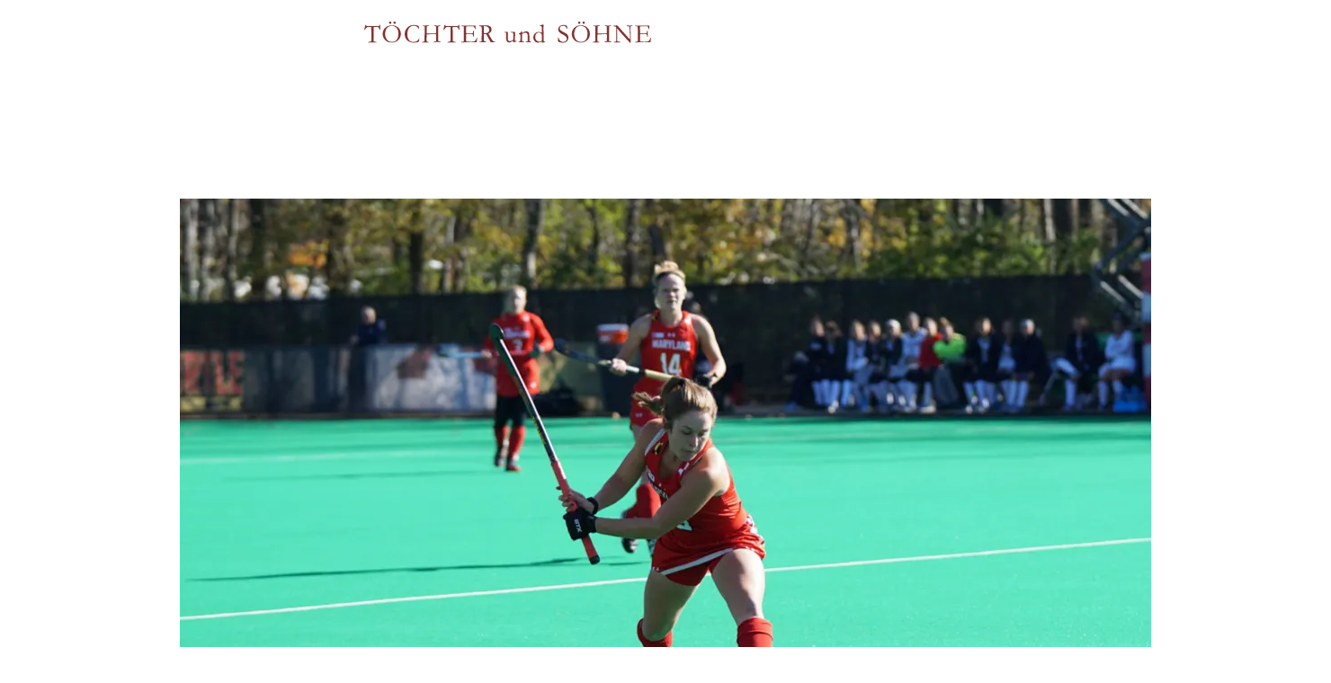

--- FILE ---
content_type: text/html
request_url: https://www.internate.org/internate/england/hockey
body_size: 23124
content:
<!DOCTYPE html><!-- Last Published: Wed Jan 21 2026 08:55:28 GMT+0000 (Coordinated Universal Time) --><html data-wf-domain="www.internate.org" data-wf-page="66279a464393b36f23fa6f74" data-wf-site="650af15778ac676047259741" lang="de"><head><meta charset="utf-8"/><title>Hockey-Internate in England: Förderung von Hockeytalenten | Internate.org</title><link rel="alternate" hrefLang="x-default" href="https://www.internate.org/internate/england/hockey"/><link rel="alternate" hrefLang="de" href="https://www.internate.org/internate/england/hockey"/><link rel="alternate" hrefLang="en" href="https://www.internate.org/en/internate/england/hockey"/><meta content="Entdecken Sie Hockey-Internate in England, die hochwertige Programme zur Förderung von Hockeytalenten bieten. Ideal für junge Spieler, die ihre Fähigkeiten entwickeln und auf professionellem Niveau spielen möchten." name="description"/><meta content="Hockey-Internate in England: Förderung von Hockeytalenten | Internate.org" property="og:title"/><meta content="Entdecken Sie Hockey-Internate in England, die hochwertige Programme zur Förderung von Hockeytalenten bieten. Ideal für junge Spieler, die ihre Fähigkeiten entwickeln und auf professionellem Niveau spielen möchten." property="og:description"/><meta content="Hockey-Internate in England: Förderung von Hockeytalenten | Internate.org" property="twitter:title"/><meta content="Entdecken Sie Hockey-Internate in England, die hochwertige Programme zur Förderung von Hockeytalenten bieten. Ideal für junge Spieler, die ihre Fähigkeiten entwickeln und auf professionellem Niveau spielen möchten." property="twitter:description"/><meta property="og:type" content="website"/><meta content="summary_large_image" name="twitter:card"/><meta content="width=device-width, initial-scale=1" name="viewport"/><link href="https://cdn.prod.website-files.com/650af15778ac676047259741/css/internate-org-253554.webflow.shared.24d43d86c.min.css" rel="stylesheet" type="text/css" integrity="sha384-JNQ9hsuIIZfV7JtWFMGMrmV1PSYPeltlMdlFtySqzef05n2467O3l4Adm16MR5zA" crossorigin="anonymous"/><link href="https://fonts.googleapis.com" rel="preconnect"/><link href="https://fonts.gstatic.com" rel="preconnect" crossorigin="anonymous"/><script src="https://ajax.googleapis.com/ajax/libs/webfont/1.6.26/webfont.js" type="text/javascript"></script><script type="text/javascript">WebFont.load({  google: {    families: ["Merriweather:300,300italic,400,400italic,700,700italic,900,900italic","Droid Serif:400,400italic,700,700italic"]  }});</script><script type="text/javascript">!function(o,c){var n=c.documentElement,t=" w-mod-";n.className+=t+"js",("ontouchstart"in o||o.DocumentTouch&&c instanceof DocumentTouch)&&(n.className+=t+"touch")}(window,document);</script><link href="https://cdn.prod.website-files.com/650af15778ac676047259741/665dcb191f7e7735d87097db_icon.png" rel="shortcut icon" type="image/x-icon"/><link href="https://cdn.prod.website-files.com/650af15778ac676047259741/665dcb6836e438bf83c28912_icon%20big.jpg" rel="apple-touch-icon"/><!-- Google tag (gtag.js) -->
<script async type="fs-cc" fs-cc-categories="analytics"
 src="https://www.googletagmanager.com/gtag/js?id=G-FS1NCD6XXT"></script>
<script type="fs-cc" fs-cc-categories="analytics">
  window.dataLayer = window.dataLayer || [];
  function gtag(){dataLayer.push(arguments);}
  gtag('js', new Date());

  gtag('config', 'G-FS1NCD6XXT');
</script>
<link href="
https://cdn.jsdelivr.net/npm/@splidejs/splide@4.1.4/dist/css/splide.min.css
" rel="stylesheet">

<style>
.splide__track {
  overflow: visible;
}
  .splide__arrow {
    background-image: url(https://cdn.prod.website-files.com/650af15778ac676047259741/655b93e28a84f95b44eb4091_chevron-right-svgrepo-com.svg);
    background-color:transparent;
    background-position: 50%;
    background-repeat: no-repeat;
    background-size: 18px;
    background-attachment: scroll;
    border-radius: 50px;
    width: 1.125rem;
    height: 1.125rem;
    margin-right: 0.5rem;
    padding: 1.125rem;
    transition: all .2s;
    position: static;
    transform: translate(0);
  }
  .splide__pagination__page {
    opacity: .38;
    -webkit-text-fill-color: inherit;
    background-color: #fff;
    background-clip: padding-box;
    border: 0 solid #000;
    border-top: 12px solid transparent;
    border-bottom: 4px solid transparent;
    justify-content: center;
    align-items: center;
    width: 4rem;
    height: 18px;
    margin-left: 0;
    margin-right: 0;
    padding-left: 0;
    transition: all .3s;
    display: flex;
    border-radius:0;
}

.splide__pagination__page.is-active {
    opacity: 1;
    background-color: #fff;
    padding-left: 0;
    transform: scale(1);
    z-index: 1;
  background-clip: padding-box;
}

.splide__pagination__page.hero-slider {
    opacity: 1;
    background-color: #fff;
    height: 2px
}
  .splide:not(.is-overflow) .splide__pagination {
    display: flex;
}
  .splide__pagination {
  	bottom: .75rem;
  }
/* Ensure the disabled state is correctly styled */
.splide__arrow:disabled, 
.splide__arrow[disabled] {
    opacity: 0.18; /* Example: visually indicate the disabled state */
    cursor: default;
  }
/* Override the hover styles for the disabled state */
.splide__arrow:disabled:hover, 
.splide__arrow[disabled]:hover {
    background-color: initial; /* Remove the hover background color */
    color: initial; /* Remove the hover text color */
    opacity: 0.18; /* Keep the disabled opacity */
    cursor: default;
}
  .splide.is-initialized:not(.is-active) .splide__list {
    display: flex;
}
</style>
<!-- Finsweet Cookie Consent -->
<script async src="https://cdn.jsdelivr.net/npm/@finsweet/cookie-consent@1/fs-cc.js" fs-cc-mode="opt-in"></script>
<!-- Finsweet Attributes -->
<script async type="module"
src="https://cdn.jsdelivr.net/npm/@finsweet/attributes@2/attributes.js"
fs-scrolldisable
></script><!-- [Attributes by Finsweet] CMS Load -->
<script async src="https://cdn.jsdelivr.net/npm/@finsweet/attributes-cmsload@1/cmsload.js"></script>
<!-- [Attributes by Finsweet] CMS Filter -->
<script async src="https://cdn.jsdelivr.net/npm/@finsweet/attributes-cmsfilter@1/cmsfilter.js" defer fs-attributes-preventload='true'></script>
<link rel="canonical" href="https://www.internate.org/internate/england/hockey">
</head><body><div class="cookie-consent"><div id="cookie-banner" fs-cc="banner" class="cookies-overlay"><div class="cookies-container"><div class="padding-global"><div class="cookies-banner"><h4 class="headline-cookie-einstellungen">Cookie-Einstellungen</h4><div class="spacer-medium"></div><p class="paragraph-cookies-message">Wir verwenden Cookies, um unsere Website und Ihre Erfahrung mit den Elektronischen Dienstleistungen von Töchter und Söhne zu optimieren. Klicken Sie auf «Akzeptieren» oder auf «Einstellungen anpassen», um Ihre persönlichen Cookie-Einstellungen vorzunehmen. Ihre Einstellungen laufen nach sechs Monaten ab. Indem Sie Cookies für Marketing- und Analysezwecke akzeptieren, stimmen Sie zu, dass Ihre personenbezogenen Daten (wie in unserer nachstehenden Datenschutzerklärung definiert) in Länder übermittelt oder aus Ländern abgerufen werden können, die möglicherweise nicht das gleiche Datenschutzniveau bieten wie das Land, in dem Sie sich aktuell aufhalten. In allen Fällen, in denen keine Auswahl getroffen wird, gilt die Option «Nicht zustimmen», und es werden lediglich funktionsbezogene Cookies gesetzt. Weitere Einzelheiten über den Umgang mit Cookies und erhobenen Daten sowie zu Ihrem Recht, Ihre Einwilligung jederzeit zu widerrufen, finden Sie in unserer Datenschutzerklärung für Elektronische Dienstleistungen.</p><div class="spacer-huge half-tablet-and-down"></div><div class="cookies-buttons-container"><a fs-cc="open-preferences" href="#" class="button bg-red white-border lower-padding max-width-full-mobile-landscape w-button">Cookie-Einstellungen</a><a fs-cc="deny" href="#" class="button bg-red white-border max-width-full-mobile-landscape w-button">nur Funktionalität</a><a fs-cc="allow" href="#" class="cookie-accept w-button">alle akzeptieren</a></div></div></div></div></div><div fs-cc="preferences" class="cookie-prefs-overlay"><div class="cookie-prefs"><div class="cookie-prefs_form-wrapper w-form"><div fs-cc="close" class="cookie-prefs_close"><img src="https://cdn.prod.website-files.com/650af15778ac676047259741/655cc4c8f8fcc5cd34f719db_x-symbol.svg" loading="lazy" alt="" class="cookie-prefs-close_image"/></div><form id="wf-form-Cookie-Preferences" name="wf-form-Cookie-Preferences" data-name="Cookie Preferences" method="get" class="cookie-prefs_form" data-wf-page-id="66279a464393b36f23fa6f74" data-wf-element-id="b84306f1-eb16-deec-10ba-869c81aefc85"><div class="cookie-prefs_header"><h3 class="cookie-prefs_heading">Cookie-Einstellungen anpassen</h3></div><div class="fs-cc-prefs4_content"><div class="fs-cc-prefs4_option"><div class="fs-cc-prefs4_toggle-wrapper"><div class="fs-cc-prefs4_label">Notwendig</div><div>benötigt</div></div><p class="fs-cc-prefs4_text">Diese Elemente sind erforderlich, um die Grundfunktionen der Website zu ermöglichen.<br/></p></div><div class="fs-cc-prefs4_option"><div class="fs-cc-prefs4_toggle-wrapper"><div class="fs-cc-prefs4_label">Marketing</div><label class="w-checkbox fs-cc-prefs4_checkbox-field"><div class="w-checkbox-input w-checkbox-input--inputType-custom fs-cc-prefs4_checkbox"></div><input id="marketing-2" type="checkbox" name="marketing-2" data-name="Marketing 2" fs-cc-checkbox="marketing" style="opacity:0;position:absolute;z-index:-1"/><span for="marketing-2" class="fs-cc-prefs4_checkbox-label w-form-label">Essential</span></label></div><p class="fs-cc-prefs4_text">Diese Elemente werden verwendet, um Werbung zu liefern, die für Sie und Ihre Interessen relevanter ist.<br/></p></div></div><div class="fs-cc-prefs4_content"><div class="fs-cc-prefs4_option"><div class="fs-cc-prefs4_toggle-wrapper"><div class="fs-cc-prefs4_label">Analytik</div><label class="w-checkbox fs-cc-prefs4_checkbox-field"><div class="w-checkbox-input w-checkbox-input--inputType-custom fs-cc-prefs4_checkbox"></div><input id="analytics-2" type="checkbox" name="analytics-2" data-name="Analytics 2" fs-cc-checkbox="analytics" style="opacity:0;position:absolute;z-index:-1"/><span for="analytics-2" class="fs-cc-prefs4_checkbox-label w-form-label">Essential</span></label></div><p class="fs-cc-prefs4_text">Diese Daten helfen dem Website-Betreiber zu verstehen, wie seine Website funktioniert, wie die Besucher mit der Website interagieren und ob es möglicherweise technische Probleme gibt.<br/></p></div><div class="fs-cc-prefs4_option"><div class="fs-cc-prefs4_toggle-wrapper"><div class="fs-cc-prefs4_label">Personalisierung</div><label class="w-checkbox fs-cc-prefs4_checkbox-field"><div class="w-checkbox-input w-checkbox-input--inputType-custom fs-cc-prefs4_checkbox"></div><input id="personalization-2" type="checkbox" name="personalization-2" data-name="Personalization 2" fs-cc-checkbox="personalization" style="opacity:0;position:absolute;z-index:-1"/><span for="personalization-2" class="fs-cc-prefs4_checkbox-label w-form-label">Essential</span></label></div><p class="fs-cc-prefs4_text">Diese Elemente ermöglichen es der Website, sich an die von Ihnen getroffenen Entscheidungen zu erinnern (z. B. an Ihren Benutzernamen, Ihre Sprache oder die Region, in der Sie sich befinden) und verbesserte, persönlichere Funktionen anzubieten.<br/></p></div></div><div class="fs-cc-prefs4_button-wrapper"><a fs-cc="deny" href="#" class="fs-cc-prefs4_button">Remove all cookies</a><input type="submit" data-wait="Please wait..." fs-cc="submit" class="fs-cc-prefs4_submit w-button" value="Save and submit"/></div></form><div class="w-form-done"><div>Thank you! Your submission has been received!</div></div><div class="w-form-fail"><div>Oops! Something went wrong while submitting the form.</div></div></div></div></div><div class="w-embed"><style>
blockquote {
    font-size: 2.25rem;
    border: 0;
    padding: 0;
    line-height: 1.38;
    position: relative;
		text-indent: -0.75rem;
    margin:0 !important;
}

blockquote:before {
    content: "»";
    position: relative;
    left: -1rem;
}

blockquote:after {
    content: "«";
    position: absolute;
    right: -1rem;
}

blockquote + blockquote {
color: rgba(0, 0, 0, .4);
    margin-top: .75rem !important;
    font-family: "Geologica optimised", sans-serif;
    font-size: .75rem;
    margin-bottom:1.5rem !important;
    		text-indent: 0px;
}
blockquote + blockquote:before, blockquote + blockquote:after  {
content: "";
position:static;
}

@media only screen and (max-width: 991px) {
blockquote {
    padding: 0 1.75rem;
}
blockquote:after {
    right: 0;
}
}

input {
	border-radius:0;
}

select {
    -webkit-appearance: none;
    -moz-appearance: none;
    appearance: none;
    /* Remove default arrow */
    background-image: url('https://cdn.prod.website-files.com/650af15778ac676047259741/660135cbb06c1db7f56b6b69_arrow-down.svg');
    /* Add custom arrow */
    background-repeat:no-repeat;
    background-position: right 8px center;
    background-size:20px 20px;
    border-radius:0;
}

.Paperform__popupcontent {
    padding: 2.5rem;
}

.Paperform__popupwrapper {
    position: absolute;
    top: 0;
    left: 0;
    right: 0;
    z-index: 9434723232;
    padding: 0 30px;
    align-items: center;
}

@media only screen and (max-width:767px) {

.Paperform__popupcontent{
    padding-left: 0;
    padding-right:0;
    padding-top:4rem;
}
.Paperform__popupwrapper {
padding: 0 20px;
}

.Paperform--locked > *:not(.Paperform__popupwrapperParent) {
    display: initial !important;
}

.Paperform__popupwrapper {
    margin-top: 20px;
}

.pflichtfelder {
  left: 1.5rem;
}
}

.Paperform__popupwrapper--active .Paperform__popupcontent {
    border-radius: 0;
}

.Paperform__popupclose {
    max-width: 1024px;
    width: 100%;
    margin: 0 auto;
    position: absolute;
    right: 3rem;
    left: 0;
    display: flex;
    top: 3rem;
}

@media only screen and (max-width:1086px) { 
		.Paperform__popupclose {
			max-width:calc(100% - 60px)
    }
}

@media only screen and (max-width:600px) { 
		.Paperform__popupclose {
    max-width: 100%;
    width: 100%;
    margin: 0 auto;
    position: absolute;
    right: 0;
    left: 0;
    display: flex;
    top: 1rem;
    margin-right: 2.5rem;
}
}

.Paperform__popupclose div {
    width: 14px;
}

.Paperform__popupclose1 {
    border-bottom: 2px solid var(--red);
    -webkit-transform: rotate(45deg);
    transform: rotate(45deg);
    position: absolute;
    right: 0;
    left:auto;
    top: 0;
    margin-top: 13px;
    width: 100%;
}

.Paperform__popupclose2 {
    border-bottom: 2px solid var(--red);
    -webkit-transform: rotate(-45deg);
    transform: rotate(-45deg);
    position: absolute;
    right: 0;
    left:auto;
    top: 0;
    width: 100%;
    margin-top: 13px;
}

/* Apply "..." after 3 lines of text */
.text-style-5lines {
    display: -webkit-box;
    -webkit-box-orient: vertical;
    overflow: hidden;
    text-overflow: ellipsis;
    -webkit-line-clamp: 5;
    width: 100%;
	
}
.w-richtext h1,
.w-richtext h2,
.w-richtext h5,
.w-richtext h6,
.w-richtext p,
.w-richtext blockquote {
    margin-bottom: 1.5rem;
}
.w-richtext h3 {
margin-bottom: 1rem;
}
.w-richtext h4 {
margin-bottom: 0.75rem;
}
.w-richtext ul, .w-richtext ol {
margin-bottom:1.5rem
}
.w-richtext h2 strong {
font-weight:600;
} 

@media only screen and (max-width:991px) {
	.splide__pagination li {
  	padding:0;
  } 
}

.background-color-red p a {
	color:inherit;
}

/* Apply to all elements */
* {
    -webkit-tap-highlight-color: rgba(132, 51, 47, 0.3);
}

.about-internate-grid_internat:hover .about-internate_image-overlay {
opacity:60%;
}

.internate-a-z_link:hover div:nth-of-type(2) {
text-decoration:underline;
}

.w-dyn-item:has( > .internat-at-a-glance_attribute-value_list) {
display:inline;
margin-right:0.25rem;
}

.w-dyn-item:has( > .internat-at-a-glance_attribute-value_list):nth-of-type(n+2):before {
content: "/";
padding-right:0.25rem;
}

/* Hover animation for .about-internate-grid_internat element */
.about-internate-grid_internat {
  transform: scale(1, 1);
  transition: transform 0.2s ease-in-out;
}

.about-internate-grid_internat:hover {
  transform: scale(1.025, 1.025);
}

/* Hover animation for .about-internate_image-overlay element */
.about-internate_image-overlay {
  opacity: 0.4; /* 40% opacity by default */
  transition: opacity 0.2s ease-in-out;
}

.about-internate-grid_internat:hover .about-internate_image-overlay {
  opacity: 0.5; /* 50% opacity on hover */
}

.about-internate-grid_internat.weitere-laender:hover .about-internate_image-overlay {
  opacity: initial; /* 50% opacity on hover */
}

</style></div></div><div data-wf--navigation--variant="base" data-animation="over-left" data-collapse="medium" data-duration="200" data-easing="ease-in-out" data-easing2="ease-in-out" role="banner" class="navigation w-nav"><div class="w-embed"><style>


@media only screen and (min-width:992px) { 
.navigation-dropdown_link:hover .navigation-dropdown_toggle .navigation_link, .navigation_links-cluster > .navigation_link:hover, .navigation_dropdown > .navigation_link:hover{
text-decoration:underline;
text-underline-offset: 0.5rem;
}
.navigation_link.w--current {
	color:var(--white);
}
}
@media only screen and (max-width:991px) { 
.navigation_dropdown.w--open {
display:flex;
flex-direction:column;
gap:1.25rem;
align-items:flex-start;
}
.navigation_dropdown .navigation_link {
		color: #84332f99;
	}
}
@media only screen and (max-width:80em) and (min-width:62em) { 
	.navigation_container {
  	font-size:0.75rem;
  }
  .navigation_links-cluster {
  min-width:20rem;
  grid-column-gap:1.125rem;
  font-size:0.875rem
   }
   .navigation .padding-global {
   padding-left:1rem;
   padding-right:1rem;
   }
   .navigation_cta {
   font-size:0.875rem;
   padding:0.5rem 1.25rem;
   }
  
}
.w-locales-item:not(:last-child)::after {
    content: "|";
    color:#fff;
    padding-left:0.5rem;
}
.w-locales-item:has(.locales_mobile_locale):not(:last-child)::after {
    color:#84332f;
}

.w-variant-0c1567bb-bd00-9598-fb9b-8f5083fc51f9 .w-locales-item:not(:last-child)::after {
color:var(--red);
}
</style></div><div fs-scrolldisable-element="preserve" class="padding-global"><div class="container-xl"><div class="navigation_container"><nav role="navigation" class="nav-menu w-nav-menu"><div fs-scrolldisable-element="preserve" class="overflow-scroll-mob height-screen scroll_div"><div class="navigation_top-section-mobile"><div fs-scrolldisable-element="enable" class="close-burger_svg w-embed"><a href="#" style="color:#84332f;height:1.125rem"><svg width="100%" height="100%" viewBox="0 0 20 20" xmlns="http://www.w3.org/2000/svg">
  <line x1="1" y1="1" x2="17" y2="17" stroke=currentColor stroke-width="2" />
  <line x1="1" y1="17" x2="17" y2="1" stroke=currentColor stroke-width="2" />
</svg></a></div><a href="/" class="navigation_mobile-logo-container w-inline-block"><img src="https://cdn.prod.website-files.com/650af15778ac676047259741/6540f403d555d364c28688b5_logo-rot.svg" loading="lazy" alt="" class="logo_toechter-und-soehne mobile-menu is-red open-menu"/></a><a href="/kontakt" class="navigation_contact-us w-inline-block"><div class="navigation-contact-us_logo red open-menu w-embed"><svg width="32" height="32" viewBox="0 0 34 27" xmlns="http://www.w3.org/2000/svg" xmlns:xlink="http://www.w3.org/1999/xlink">
    <defs>
        <path id="rowvnj5q1a" d="M0 0h19.865v19.584H0z"/>
    </defs>
    <g fill="currentColor" fill-rule="evenodd">
        <path d="m21.926 24.63-6.431-6.517 3.215-2.935-.04-.039-.657-.647-5.81 5.298c-.428.38-1.086.38-1.473 0l-9.026-8.12h14.062c-.194-.306-.388-.648-.581-.953H.465c-.271 0-.465.23-.465.457v14.6c0 .266.233.457.464.457H22.39c.271 0 .465-.23.465-.457v-7.357c-.31-.191-.658-.382-.968-.61v6.823h.039zM.968 12.28 7.4 18.114.968 24.631v-12.35zm.659 13.037 6.508-6.556 1.937 1.754c.387.343.891.533 1.395.533s1.008-.19 1.395-.533l1.937-1.754 6.508 6.556H1.627z" fill="currentColor"/>
        <g transform="translate(14.135 .054)">
            <mask id="2xc9puh2ab" fill="currentColor">
                <use xlink:href="#rowvnj5q1a"/>
            </mask>
            <path d="m18.752 13.104-3.72-1.906c-.89-.457-1.976-.23-2.557.571l-.93 1.183c-.89-.533-1.742-1.105-2.71-2.058-1.008-.992-1.59-1.791-2.131-2.707l1.162-.914c.775-.61 1.008-1.677.58-2.517L6.55 1.096A2.099 2.099 0 0 0 5.233.067c-.58-.152-1.162-.039-1.666.267L1.203 1.897a2.732 2.732 0 0 0-1.2 2.363c.038.648.115 1.564.31 2.249.735 2.744 2.478 5.566 4.88 7.966 2.442 2.402 5.307 4.078 8.096 4.804.659.19 1.627.266 2.285.305h.154a2.66 2.66 0 0 0 2.247-1.22l1.55-2.363c.31-.495.427-1.067.27-1.6-.152-.574-.5-1.03-1.043-1.297zm0 2.363-1.55 2.363c-.31.496-.852.762-1.433.762h-.116c-.62-.038-1.51-.114-2.091-.266-2.635-.687-5.346-2.288-7.631-4.575-2.285-2.248-3.95-4.955-4.649-7.509-.154-.572-.233-1.449-.27-2.058-.04-.61.232-1.182.774-1.524L4.15 1.096c.193-.115.387-.19.62-.19.077 0 .194 0 .271.038.31.076.542.267.698.533l1.897 3.66a1.05 1.05 0 0 1-.31 1.335l-1.51 1.143c-.194.152-.233.381-.117.61.62 1.106 1.279 2.097 2.479 3.28 1.162 1.143 2.17 1.79 3.292 2.401a.49.49 0 0 0 .62-.114l1.202-1.486c.31-.42.891-.533 1.356-.306l3.72 1.906c.27.152.464.382.541.687.036.302-.001.645-.157.874z" fill="currentColor"/>
        </g>
    </g>
</svg></div></a></div><div fs-scrolldisable-element="preserve" class="navigation-mobile_content-wrapper"><div class="w-layout-grid navigation_grid"><div id="w-node-_00387231-ce27-3be9-e646-a04b393fddac-393fdda6" class="navigation_links-cluster"><div data-hover="true" data-delay="250" data-w-id="00387231-ce27-3be9-e646-a04b393fddad" class="navigation-dropdown_link w-dropdown"><div class="navigation-dropdown_toggle w-dropdown-toggle"><a href="/internatsberatung" class="navigation_link w-inline-block"><div class="navigation_link">Internatsberatung</div></a><div class="dropdown-toggle_icon w-icon-dropdown-toggle"></div></div><nav class="navigation_dropdown w-dropdown-list"><a href="/internatsberatung/beratung" class="navigation_link w-nav-link">Beratung</a><a href="/internatsberatung/bewerbung" class="navigation_link w-nav-link">Bewerbung</a><a href="/internatsberatung/beyond-boarding" class="navigation_link w-nav-link">Beyond Boarding</a><a href="/internatsberatung/budget-kosten" class="navigation_link w-nav-link">Budget/Kosten</a></nav></div><div data-hover="true" data-delay="250" data-w-id="00387231-ce27-3be9-e646-a04b393fddb8" class="navigation-dropdown_link w-dropdown"><div class="navigation-dropdown_toggle w-dropdown-toggle"><a href="/internate" class="navigation_link">Internate</a><div class="dropdown-toggle_icon w-icon-dropdown-toggle"></div></div><nav class="navigation_dropdown w-dropdown-list"><a href="/internate/internatssuche" class="navigation_link w-nav-link">Internatssuche</a><a href="/internate/laender" class="navigation_link w-nav-link">Nach Ländern</a><a href="/internate/sport" class="navigation_link w-nav-link">Nach Sportarten</a><a href="/internate/schwerpunkte" class="navigation_link w-nav-link">Nach Schwerpunkten</a></nav></div><a href="/summer-school" class="navigation_link w-nav-link">Summer School</a><div data-hover="true" data-delay="250" data-w-id="00387231-ce27-3be9-e646-a04b393fddc7" class="navigation-dropdown_link w-dropdown"><div class="navigation-dropdown_toggle w-dropdown-toggle"><div class="navigation_link">Termine</div><div class="dropdown-toggle_icon w-icon-dropdown-toggle"></div></div><nav class="navigation_dropdown w-dropdown-list"><a href="/termine/beratertage" class="navigation_link w-nav-link">Beratertage</a><a href="/termine/infoveranstaltungen" class="navigation_link w-nav-link">Infoveranstaltungen</a><a href="/termine/schulen-zu-besuch" class="navigation_link w-nav-link">Schulen zu Besuch</a><a href="/termine/camp-auf-sylt" class="navigation_link w-nav-link">Camp auf Sylt</a></nav></div></div><div class="navigation-links_brand"><a href="/" class="navigation_logo w-nav-brand"><img src="https://cdn.prod.website-files.com/650af15778ac676047259741/6540f403d555d364c28688b5_logo-rot.svg" loading="lazy" alt="" class="image-logo_toechter-und-soehne is-red"/><img src="https://cdn.prod.website-files.com/650af15778ac676047259741/653eab1caf768d7a0c94e482_logo-weiss%20(1).svg" loading="lazy" alt="" class="image-logo_toechter-und-soehne"/></a></div><div id="w-node-_00387231-ce27-3be9-e646-a04b393fddd5-393fdda6" class="navigation_links-cluster is-right-side"><div data-hover="true" data-delay="250" data-w-id="00387231-ce27-3be9-e646-a04b393fddd6" class="navigation-dropdown_link w-dropdown"><div class="navigation-dropdown_toggle w-dropdown-toggle"><div class="navigation_link">Über uns</div><div class="dropdown-toggle_icon w-icon-dropdown-toggle"></div></div><nav class="navigation_dropdown w-dropdown-list"><a href="/ueber-uns/unsere-geschichte" class="navigation_link w-nav-link">Unsere Geschichte</a><a href="/ueber-uns/team" class="navigation_link w-nav-link">Team</a><a href="/ueber-uns/referenzen" class="navigation_link w-nav-link">Referenzen</a><a href="/ueber-uns/presse" class="navigation_link w-nav-link">Presse</a></nav></div><a href="/magazin" class="navigation_link w-nav-link">Magazin</a><div class="w-locales-list"><div role="list" class="locales_desktop w-locales-items"><div role="listitem" class="w-locales-item"><a hreflang="de" href="/internate/england/hockey" aria-current="page" class="locales_desktop_locale w--current">de</a></div><div role="listitem" class="w-locales-item"><a hreflang="en" href="/en/internate/england/hockey" class="locales_desktop_locale">en</a></div></div></div><div class="navigation_lang-chooser desktop"><div class="lang-chooser_de"><a href="#" class="lang-chooser_link">DE</a></div><div class="lang-chooser_spacer"><div>|</div></div><div class="lang-chooser_en"><a href="#" class="lang-chooser_link">EN</a></div></div><a href="#" class="navigation_cta contact-us w-button">unverbindliche Anfrage</a></div></div><div class="navigation_lang-social-mobile"><div data-hover="false" data-delay="0" data-w-id="7bc72fbb-ca91-3d5f-d705-12d9d9fc5be4" class="lang-chooser_dropdown w-dropdown"><div class="lang-chooser_dropdown-toggle w-dropdown-toggle"><div class="lang-chooser_icon w-icon-dropdown-toggle"></div><div>DE</div></div><nav class="lang-chooser_dropdown-list w-dropdown-list"><div class="navigation_lang-chooser mobile"><div class="w-locales-list"><div role="list" class="locales_mobile w-locales-items"><div role="listitem" class="w-locales-item"><a hreflang="de" href="/internate/england/hockey" aria-current="page" class="locales_mobile_locale w--current">de</a></div><div role="listitem" class="w-locales-item"><a hreflang="en" href="/en/internate/england/hockey" class="locales_mobile_locale">en</a></div></div></div></div></nav></div><div class="lang-social_socials"><a href="https://www.linkedin.com/company/t%C3%B6chter-und-s%C3%B6hne/" target="_blank" class="lang-social_social-link w-inline-block"><img src="https://cdn.prod.website-files.com/650af15778ac676047259741/654a38020cab76fe6c99744b_icons8-linkedin.svg" loading="lazy" alt=""/></a></div></div><div class="navigation_bottom-section-mobile"><div class="navigation_bottom-section-heading">Top Themen</div><div class="spacer-small"></div><div class="green-section_topics-container"><a href="/internate/deutschland" class="topics_button w-inline-block"><div class="topics-button_text">Internate in Deutschland</div></a><a href="/internate/eliteinternate" class="topics_button w-inline-block"><div class="topics-button_text">Elite Internate</div></a><a href="#" class="topics_button w-inline-block"><div class="topics-button_text">Internate in England</div></a><a href="/internate/ib" class="topics_button w-inline-block"><div class="topics-button_text">IB Internate</div></a><a href="/internate/maedcheninternate" class="topics_button w-inline-block"><div class="topics-button_text">Mädcheninternate</div></a><a href="/internate/usa" class="topics_button w-inline-block"><div class="topics-button_text">Internate in den USA</div></a><a href="/internate/a-level" class="topics_button w-inline-block"><div class="topics-button_text">A-Level Internate</div></a><a href="/internate/jungeninternate" class="topics_button w-inline-block"><div class="topics-button_text">Jungeninternate</div></a><a href="/internate/schweiz" class="topics_button w-inline-block"><div class="topics-button_text">Internate in der Schweiz und Österreich</div></a><a href="/internate/kanada" class="topics_button w-inline-block"><div class="topics-button_text">Internate in Kanada</div></a></div><div class="spacer-small"></div><p class="navigation_bottom-section-heading">© 2025 all rights reserved | <a href="/impressum" class="footer-bottom_link">Impressum</a> | <a href="/datenschutz" class="footer-bottom_link">Datenschutz</a></p></div></div><div class="w-embed"><style>
.scroll_div {
  -ms-overflow-style: none; /* for Internet Explorer, Edge */
  scrollbar-width: none; /* for Firefox */
  overflow-y: scroll; 
}

.scroll_div::-webkit-scrollbar {
  display: none; /* for Chrome, Safari, and Opera */
}
</style></div></div></nav><div class="menu-button w-nav-button"><div fs-scrolldisable-element="disable" class="w-embed"><svg width="25" height="14" viewBox="0 0 26 14" xmlns="http://www.w3.org/2000/svg">
    <g stroke="currentColor" stroke-width="1.219" fill="none" fill-rule="evenodd">
        <path d="M.5.792h25.049M.5 6.927h25.049M.5 13.062h25.049"/>
    </g>
</svg></div></div><a href="/" class="navigation_mobile-logo-container w-inline-block"><img src="https://cdn.prod.website-files.com/650af15778ac676047259741/653eab1caf768d7a0c94e482_logo-weiss%20(1).svg" loading="lazy" alt="" class="logo_toechter-und-soehne mobile-menu"/><img src="https://cdn.prod.website-files.com/650af15778ac676047259741/6540f403d555d364c28688b5_logo-rot.svg" loading="lazy" alt="" class="logo_toechter-und-soehne mobile-menu is-red"/></a><a aria-label="kontakt" href="#" class="navigation_contact-us contact-us w-inline-block"><div class="navigation-contact-us_logo w-embed"><svg width="32" height="32" viewBox="0 0 34 27" xmlns="http://www.w3.org/2000/svg" xmlns:xlink="http://www.w3.org/1999/xlink">
    <defs>
        <path id="rowvnj5q1a" d="M0 0h19.865v19.584H0z"/>
    </defs>
    <g fill="currentColor" fill-rule="evenodd">
        <path d="m21.926 24.63-6.431-6.517 3.215-2.935-.04-.039-.657-.647-5.81 5.298c-.428.38-1.086.38-1.473 0l-9.026-8.12h14.062c-.194-.306-.388-.648-.581-.953H.465c-.271 0-.465.23-.465.457v14.6c0 .266.233.457.464.457H22.39c.271 0 .465-.23.465-.457v-7.357c-.31-.191-.658-.382-.968-.61v6.823h.039zM.968 12.28 7.4 18.114.968 24.631v-12.35zm.659 13.037 6.508-6.556 1.937 1.754c.387.343.891.533 1.395.533s1.008-.19 1.395-.533l1.937-1.754 6.508 6.556H1.627z" fill="currentColor"/>
        <g transform="translate(14.135 .054)">
            <mask id="2xc9puh2ab" fill="currentColor">
                <use xlink:href="#rowvnj5q1a"/>
            </mask>
            <path d="m18.752 13.104-3.72-1.906c-.89-.457-1.976-.23-2.557.571l-.93 1.183c-.89-.533-1.742-1.105-2.71-2.058-1.008-.992-1.59-1.791-2.131-2.707l1.162-.914c.775-.61 1.008-1.677.58-2.517L6.55 1.096A2.099 2.099 0 0 0 5.233.067c-.58-.152-1.162-.039-1.666.267L1.203 1.897a2.732 2.732 0 0 0-1.2 2.363c.038.648.115 1.564.31 2.249.735 2.744 2.478 5.566 4.88 7.966 2.442 2.402 5.307 4.078 8.096 4.804.659.19 1.627.266 2.285.305h.154a2.66 2.66 0 0 0 2.247-1.22l1.55-2.363c.31-.495.427-1.067.27-1.6-.152-.574-.5-1.03-1.043-1.297zm0 2.363-1.55 2.363c-.31.496-.852.762-1.433.762h-.116c-.62-.038-1.51-.114-2.091-.266-2.635-.687-5.346-2.288-7.631-4.575-2.285-2.248-3.95-4.955-4.649-7.509-.154-.572-.233-1.449-.27-2.058-.04-.61.232-1.182.774-1.524L4.15 1.096c.193-.115.387-.19.62-.19.077 0 .194 0 .271.038.31.076.542.267.698.533l1.897 3.66a1.05 1.05 0 0 1-.31 1.335l-1.51 1.143c-.194.152-.233.381-.117.61.62 1.106 1.279 2.097 2.479 3.28 1.162 1.143 2.17 1.79 3.292 2.401a.49.49 0 0 0 .62-.114l1.202-1.486c.31-.42.891-.533 1.356-.306l3.72 1.906c.27.152.464.382.541.687.036.302-.001.645-.157.874z" fill="currentColor"/>
        </g>
    </g>
</svg></div><div class="navigation-contact-us_logo red w-embed"><svg width="32" height="32" viewBox="0 0 34 27" xmlns="http://www.w3.org/2000/svg" xmlns:xlink="http://www.w3.org/1999/xlink">
    <defs>
        <path id="rowvnj5q1a" d="M0 0h19.865v19.584H0z"/>
    </defs>
    <g fill="currentColor" fill-rule="evenodd">
        <path d="m21.926 24.63-6.431-6.517 3.215-2.935-.04-.039-.657-.647-5.81 5.298c-.428.38-1.086.38-1.473 0l-9.026-8.12h14.062c-.194-.306-.388-.648-.581-.953H.465c-.271 0-.465.23-.465.457v14.6c0 .266.233.457.464.457H22.39c.271 0 .465-.23.465-.457v-7.357c-.31-.191-.658-.382-.968-.61v6.823h.039zM.968 12.28 7.4 18.114.968 24.631v-12.35zm.659 13.037 6.508-6.556 1.937 1.754c.387.343.891.533 1.395.533s1.008-.19 1.395-.533l1.937-1.754 6.508 6.556H1.627z" fill="currentColor"/>
        <g transform="translate(14.135 .054)">
            <mask id="2xc9puh2ab" fill="currentColor">
                <use xlink:href="#rowvnj5q1a"/>
            </mask>
            <path d="m18.752 13.104-3.72-1.906c-.89-.457-1.976-.23-2.557.571l-.93 1.183c-.89-.533-1.742-1.105-2.71-2.058-1.008-.992-1.59-1.791-2.131-2.707l1.162-.914c.775-.61 1.008-1.677.58-2.517L6.55 1.096A2.099 2.099 0 0 0 5.233.067c-.58-.152-1.162-.039-1.666.267L1.203 1.897a2.732 2.732 0 0 0-1.2 2.363c.038.648.115 1.564.31 2.249.735 2.744 2.478 5.566 4.88 7.966 2.442 2.402 5.307 4.078 8.096 4.804.659.19 1.627.266 2.285.305h.154a2.66 2.66 0 0 0 2.247-1.22l1.55-2.363c.31-.495.427-1.067.27-1.6-.152-.574-.5-1.03-1.043-1.297zm0 2.363-1.55 2.363c-.31.496-.852.762-1.433.762h-.116c-.62-.038-1.51-.114-2.091-.266-2.635-.687-5.346-2.288-7.631-4.575-2.285-2.248-3.95-4.955-4.649-7.509-.154-.572-.233-1.449-.27-2.058-.04-.61.232-1.182.774-1.524L4.15 1.096c.193-.115.387-.19.62-.19.077 0 .194 0 .271.038.31.076.542.267.698.533l1.897 3.66a1.05 1.05 0 0 1-.31 1.335l-1.51 1.143c-.194.152-.233.381-.117.61.62 1.106 1.279 2.097 2.479 3.28 1.162 1.143 2.17 1.79 3.292 2.401a.49.49 0 0 0 .62-.114l1.202-1.486c.31-.42.891-.533 1.356-.306l3.72 1.906c.27.152.464.382.541.687.036.302-.001.645-.157.874z" fill="currentColor"/>
        </g>
    </g>
</svg></div></a></div></div></div><a aria-label="kontakt" href="#" class="floating-contact hide w-inline-block"><div class="contact-icon w-embed"><svg width="100%" height="100%" viewBox="0 0 34 27" xmlns="http://www.w3.org/2000/svg" xmlns:xlink="http://www.w3.org/1999/xlink">
    <defs>
        <path id="rowvnj5q1a" d="M0 0h19.865v19.584H0z"/>
    </defs>
    <g fill="currentColor" fill-rule="evenodd">
        <path d="m21.926 24.63-6.431-6.517 3.215-2.935-.04-.039-.657-.647-5.81 5.298c-.428.38-1.086.38-1.473 0l-9.026-8.12h14.062c-.194-.306-.388-.648-.581-.953H.465c-.271 0-.465.23-.465.457v14.6c0 .266.233.457.464.457H22.39c.271 0 .465-.23.465-.457v-7.357c-.31-.191-.658-.382-.968-.61v6.823h.039zM.968 12.28 7.4 18.114.968 24.631v-12.35zm.659 13.037 6.508-6.556 1.937 1.754c.387.343.891.533 1.395.533s1.008-.19 1.395-.533l1.937-1.754 6.508 6.556H1.627z" fill="currentColor"/>
        <g transform="translate(14.135 .054)">
            <mask id="2xc9puh2ab" fill="currentColor">
                <use xlink:href="#rowvnj5q1a"/>
            </mask>
            <path d="m18.752 13.104-3.72-1.906c-.89-.457-1.976-.23-2.557.571l-.93 1.183c-.89-.533-1.742-1.105-2.71-2.058-1.008-.992-1.59-1.791-2.131-2.707l1.162-.914c.775-.61 1.008-1.677.58-2.517L6.55 1.096A2.099 2.099 0 0 0 5.233.067c-.58-.152-1.162-.039-1.666.267L1.203 1.897a2.732 2.732 0 0 0-1.2 2.363c.038.648.115 1.564.31 2.249.735 2.744 2.478 5.566 4.88 7.966 2.442 2.402 5.307 4.078 8.096 4.804.659.19 1.627.266 2.285.305h.154a2.66 2.66 0 0 0 2.247-1.22l1.55-2.363c.31-.495.427-1.067.27-1.6-.152-.574-.5-1.03-1.043-1.297zm0 2.363-1.55 2.363c-.31.496-.852.762-1.433.762h-.116c-.62-.038-1.51-.114-2.091-.266-2.635-.687-5.346-2.288-7.631-4.575-2.285-2.248-3.95-4.955-4.649-7.509-.154-.572-.233-1.449-.27-2.058-.04-.61.232-1.182.774-1.524L4.15 1.096c.193-.115.387-.19.62-.19.077 0 .194 0 .271.038.31.076.542.267.698.533l1.897 3.66a1.05 1.05 0 0 1-.31 1.335l-1.51 1.143c-.194.152-.233.381-.117.61.62 1.106 1.279 2.097 2.479 3.28 1.162 1.143 2.17 1.79 3.292 2.401a.49.49 0 0 0 .62-.114l1.202-1.486c.31-.42.891-.533 1.356-.306l3.72 1.906c.27.152.464.382.541.687.036.302-.001.645-.157.874z" fill="currentColor"/>
        </g>
    </g>
</svg></div><div class="hide"><div class="js-css w-embed w-script"><style>

.floating-contact.show {
animation: fade-in 200ms forwards;
}
.floating-contact.hiding {
animation: fade-out 200ms forwards;
}

@keyframes fade-in {

0% {
 opacity:0;
}
100% {
opacity:100;
}

}

@keyframes fade-out {

0% {
 opacity:100;
}
100% {
opacity:0;
}

}

</style>

<script>

document.addEventListener("DOMContentLoaded", () => {
const floatingContactButton = document.querySelector(".floating-contact")
const isHidden = (el) => {
return el.classList.contains("hide")
}

// Check if screen is wider than 768px
const isDesktop = () => window.innerWidth > 768

document.addEventListener("scroll", _.throttle((e) => {
// Only run on desktop screens
if (!isDesktop()) return

if (window.scrollY > 160 && isHidden(floatingContactButton)) {
floatingContactButton.classList.remove("hide")
floatingContactButton.classList.add("show")
}
if (window.scrollY < 60 && !isHidden(floatingContactButton)) {
floatingContactButton.classList.remove("show")
floatingContactButton.classList.add("hiding")
floatingContactButton.addEventListener("animationend", (e) => {
	floatingContactButton.classList.remove("hiding")
  floatingContactButton.classList.add("hide")
}, {once:true})
}
}), 500)

floatingContactButton.addEventListener("click", (e) => {
// Only run on desktop screens
if (!isDesktop()) return

Paperform.popup('uuo3xprx');
createRequiredText();
floatingContactButton.classList.remove("show")
 floatingContactButton.classList.add("hide")
})

// Hide button on mobile/tablet screens and show on desktop
const handleResize = () => {
if (!isDesktop()) {
floatingContactButton.classList.remove("show", "hiding")
floatingContactButton.classList.add("hide")
}
}

// Listen for window resize events
window.addEventListener("resize", _.throttle(handleResize, 250))

// Initial check
handleResize()
})

</script></div></div></a></div><div class="page-wrapper"><div class="section_internate-seo-page"><section class="section_hero"><div class="padding-global"><img src="https://cdn.prod.website-files.com/650af15778ac676047259741/6630a9e02ff6b5cfcf081f76_bitmap.webp" loading="eager" alt="" sizes="(max-width: 1400px) 100vw, 1400px" srcset="https://cdn.prod.website-files.com/650af15778ac676047259741/6630a9e02ff6b5cfcf081f76_bitmap-p-500.webp 500w, https://cdn.prod.website-files.com/650af15778ac676047259741/6630a9e02ff6b5cfcf081f76_bitmap-p-800.webp 800w, https://cdn.prod.website-files.com/650af15778ac676047259741/6630a9e02ff6b5cfcf081f76_bitmap-p-1080.webp 1080w, https://cdn.prod.website-files.com/650af15778ac676047259741/6630a9e02ff6b5cfcf081f76_bitmap.webp 1400w" class="hero_image"/><div class="hero_image-overlay"></div><div class="hero_content text-color-white"><div class="container-moderate align-middle"><h1 id="hero-title" data-w-id="96dbf9e4-9973-bb51-af07-6f5ab955d0a8" class="hero_title">Überschrift</h1><div id="hero-subheading" data-w-id="96dbf9e4-9973-bb51-af07-6f5ab955d0aa" class="hero_subheading">Text der Unterüberschrift</div><div class="w-embed"><style>
/* Custom CSS to hide elements initially */
#hero-title, #hero-subheading {
    opacity: 0;
}

/* Ensure elements are visible in the Webflow Editor */
.w-editor #hero-title, .w-editor #hero-subheading,
html.wf-design-mode #hero-title, html.wf-design-mode #hero-subheading {
    opacity: 1 !important;
}

</style></div><div class="hide"><div class="internate-search-form w-form"><form id="email-form" name="email-form" data-name="Email Form" method="get" class="internat-search-hero_form" data-wf-page-id="66279a464393b36f23fa6f74" data-wf-element-id="f1fcf795-5321-43cb-7ec3-96a2320ee7f8"><input class="internat-search-hero_internat-field w-input" maxlength="256" name="Internate" data-name="Internate" placeholder="Internat" type="text" id="Internate" required=""/><select id="field" name="field" data-name="Field" class="internat-search-hero_internat-field land w-select"><option value="Deutschland">Deutschland</option><option value="Frankreich">Frankreich</option></select><input type="submit" data-wait="Bitte warten..." class="button bg-transparent-color-white w-button" value="Suchen"/></form><div class="w-form-done"><div>Thank you! Your submission has been received!</div></div><div class="w-form-fail"><div>Oops! Something went wrong while submitting the form.</div></div></div></div></div></div></div></section><div id="page-intro-custom" class="section_page-intro"><div class="padding-global"><div class="padding-section-medium"><div class="container-small"><h2 class="page-intro-custom_heading">Überschrift &quot;Above-the-fold&quot;-Inhalt</h2><div class="spacer-small"><div class="heading-support">Unterüberschrift &quot;Above-the-fold&quot;-Inhalt</div></div><div class="spacer-medium"></div><div id="dynamic-rich-text-atf" class="text-rich-text font-body w-richtext"><p>Lorem ipsum dolor sit amet, consectetur adipiscing elit, sed do eiusmod tempor incididunt ut labore et dolore magna aliqua. Ut enim ad minim veniam, quis nostrud exercitation ullamco laboris nisi ut aliquip ex ea commodo consequat. Duis aute irure dolor in reprehenderit in voluptate velit esse cillum dolore eu fugiat nulla pariatur. Excepteur sint occaecat cupidatat non proident, sunt in culpa qui officia deserunt mollit anim id est laborum.</p></div><div class="spacer-medium text-align-center"><a href="#" id="mehr-lesen" class="button bg-transparent w-button">mehr lesen</a></div></div></div></div></div><div class="section_internat-liste"><div class="padding-section-small"><div><div fs-cmsload-mode="render-all" fs-cmsload-element="list" class="internate-list-wrapper-new w-dyn-list"><div role="list" class="internat-liste_grid w-dyn-items"><div role="listitem" class="w-dyn-item"><div class="container-medium"><div class="padding-global hide-tablet"><a href="/internat/blundells-school" target="_blank" class="internat-liste_item w-inline-block"><div class="internat-liste_image-container"><img alt="Blundell&#x27;s School" loading="lazy" src="https://cdn.prod.website-files.com/650d517769f74cc160c183b4/67ea9e9e8ae2bf2c80228b61_Fg1gtOXX42Ai56PZ5Z_G7iyCbog7T5U-LloUBjkXujM.avif" class="internat-liste_image"/><img alt="Blundell&#x27;s School" loading="lazy" src="https://cdn.prod.website-files.com/650d517769f74cc160c183b4/67ea9e9e8ae2bf2c80228b65_lN8DYbSeYdqT_VKBX2G2W2G9wyFePJXpVTaZAXoCjEk.avif" class="internat-liste_image w-condition-invisible"/><div class="hero_image-overlay hide-desktop"></div><h3 class="hide-desktop text-color-white internat-mobile-name">Blundell&#x27;s School</h3></div><div class="padding-global"><div class="internat-liste_text-container"><h3 class="hide-tablet">Blundell&#x27;s School</h3><div class="spacer-xsmall double-mob"><div class="internatssuche_country hide">Großbritannien</div><div class="internatssuche_region show">England</div></div><div class="filter-strings"><div class="display-inlineflex gap-1rem"><div class="filter-key"><strong>Country:</strong></div><div fs-cmsfilter-field="country">grossbritannien</div></div><div class="display-inlineflex gap-1rem"><div class="filter-key">Country (region check):</div><div fs-cmsfilter-field="country">england</div></div><div class="display-inlineflex gap-1rem"><div class="filter-key"><strong>Region:</strong></div><div fs-cmsfilter-field="region">england</div></div><div class="display-inlineflex gap-1rem"><div class="filter-key">Shared countries:</div><div fs-cmsfilter-field="sharedcountry" class="w-dyn-bind-empty"></div></div><div class="display-inlineflex gap-1rem"><div class="filter-key"><strong>Attribute:</strong></div><div fs-cmsfilter-field="attribute">a-level,co-edu,theater,tennis,hockey,sportinternat</div></div></div><div class="spacer-small"><p class="internate-liste_item-description font_cormorantgaramond">Are you a Hockey-Star?</p></div><div class="spacer-moderate"></div><div class="button bg-transparent"><div class="internate-liste_link-text"><div class="internate-liste_link-text">entdecke dieses Internat</div></div></div></div></div></a></div></div></div><div role="listitem" class="w-dyn-item"><div class="container-medium"><div class="padding-global hide-tablet"><a href="/internat/st-lawrence-college" target="_blank" class="internat-liste_item w-inline-block"><div class="internat-liste_image-container"><img alt="St Lawrence.jpg" loading="lazy" src="https://cdn.prod.website-files.com/650d517769f74cc160c183b4/67d7fc2e0ec57b3bc823c2a6_sMRfgnIN40XfNoD0HYz41cGKd0qhdD8QhgBe6kFRtsI.avif" class="internat-liste_image"/><img alt="St Lawrence.jpg" loading="lazy" src="https://cdn.prod.website-files.com/650d517769f74cc160c183b4/67d7fc2e0ec57b3bc823c2a6_sMRfgnIN40XfNoD0HYz41cGKd0qhdD8QhgBe6kFRtsI.avif" class="internat-liste_image w-condition-invisible"/><div class="hero_image-overlay hide-desktop"></div><h3 class="hide-desktop text-color-white internat-mobile-name">St. Lawrence College</h3></div><div class="padding-global"><div class="internat-liste_text-container"><h3 class="hide-tablet">St. Lawrence College</h3><div class="spacer-xsmall double-mob"><div class="internatssuche_country hide">Großbritannien</div><div class="internatssuche_region show">England</div></div><div class="filter-strings"><div class="display-inlineflex gap-1rem"><div class="filter-key"><strong>Country:</strong></div><div fs-cmsfilter-field="country">grossbritannien</div></div><div class="display-inlineflex gap-1rem"><div class="filter-key">Country (region check):</div><div fs-cmsfilter-field="country">england</div></div><div class="display-inlineflex gap-1rem"><div class="filter-key"><strong>Region:</strong></div><div fs-cmsfilter-field="region">england</div></div><div class="display-inlineflex gap-1rem"><div class="filter-key">Shared countries:</div><div fs-cmsfilter-field="sharedcountry" class="w-dyn-bind-empty"></div></div><div class="display-inlineflex gap-1rem"><div class="filter-key"><strong>Attribute:</strong></div><div fs-cmsfilter-field="attribute">a-level,co-edu,kunst,hockey,sportinternat</div></div></div><div class="spacer-small"><p class="internate-liste_item-description font_cormorantgaramond">St. Lawrence College - Ein Hauch von Hogwarts</p></div><div class="spacer-moderate"></div><div class="button bg-transparent"><div class="internate-liste_link-text"><div class="internate-liste_link-text">entdecke dieses Internat</div></div></div></div></div></a></div></div></div><div role="listitem" class="w-dyn-item"><div class="container-medium"><div class="padding-global hide-tablet"><a href="/internat/oakham-school" target="_blank" class="internat-liste_item w-inline-block"><div class="internat-liste_image-container"><img alt="Oakham School Two Pupils.jpg" loading="lazy" src="https://cdn.prod.website-files.com/650d517769f74cc160c183b4/68f789c2290adefdf65ee594_1p7z9rVzn4R2q0LTk6oh45glFYpYTO808swkYcoDVyA.jpeg" class="internat-liste_image"/><img alt="Oakham School Two Pupils.jpg" loading="lazy" src="https://cdn.prod.website-files.com/650d517769f74cc160c183b4/68f789c2290adefdf65ee594_1p7z9rVzn4R2q0LTk6oh45glFYpYTO808swkYcoDVyA.jpeg" class="internat-liste_image w-condition-invisible"/><div class="hero_image-overlay hide-desktop"></div><h3 class="hide-desktop text-color-white internat-mobile-name">Oakham School</h3></div><div class="padding-global"><div class="internat-liste_text-container"><h3 class="hide-tablet">Oakham School</h3><div class="spacer-xsmall double-mob"><div class="internatssuche_country hide">Großbritannien</div><div class="internatssuche_region show">England</div></div><div class="filter-strings"><div class="display-inlineflex gap-1rem"><div class="filter-key"><strong>Country:</strong></div><div fs-cmsfilter-field="country">grossbritannien</div></div><div class="display-inlineflex gap-1rem"><div class="filter-key">Country (region check):</div><div fs-cmsfilter-field="country">england</div></div><div class="display-inlineflex gap-1rem"><div class="filter-key"><strong>Region:</strong></div><div fs-cmsfilter-field="region">england</div></div><div class="display-inlineflex gap-1rem"><div class="filter-key">Shared countries:</div><div fs-cmsfilter-field="sharedcountry" class="w-dyn-bind-empty"></div></div><div class="display-inlineflex gap-1rem"><div class="filter-key"><strong>Attribute:</strong></div><div fs-cmsfilter-field="attribute">a-level,co-edu,kunst,international-baccalaureate,eliteinternate,fussballinternate,tennis,hockey,rudern,sportinternat</div></div></div><div class="spacer-small"><p class="internate-liste_item-description font_cormorantgaramond">Ein hoch-akademischer Marktflecken</p></div><div class="spacer-moderate"></div><div class="button bg-transparent"><div class="internate-liste_link-text"><div class="internate-liste_link-text">entdecke dieses Internat</div></div></div></div></div></a></div></div></div><div role="listitem" class="w-dyn-item"><div class="container-medium"><div class="padding-global hide-tablet"><a href="/internat/wycliffe-college" target="_blank" class="internat-liste_item w-inline-block"><div class="internat-liste_image-container"><img alt="673603ffc7f00f2124b955c0_CMmZ32o83DSCRAfxsT4uxJ0E3ueBonahemhLdCOcJNs.jpeg" loading="lazy" src="https://cdn.prod.website-files.com/650d517769f74cc160c183b4/673603ffc7f00f2124b955c0_CMmZ32o83DSCRAfxsT4uxJ0E3ueBonahemhLdCOcJNs.avif" class="internat-liste_image"/><img alt="6718baa4a3e04c0e2d4cbdaf_kY3RRSQ4DiwiZNyXUvxC2viS8HoQgir41wMyWbnaaR8.jpeg" loading="lazy" src="https://cdn.prod.website-files.com/650d517769f74cc160c183b4/6718baa4a3e04c0e2d4cbdaf_kY3RRSQ4DiwiZNyXUvxC2viS8HoQgir41wMyWbnaaR8.avif" class="internat-liste_image w-condition-invisible"/><div class="hero_image-overlay hide-desktop"></div><h3 class="hide-desktop text-color-white internat-mobile-name">Wycliffe College</h3></div><div class="padding-global"><div class="internat-liste_text-container"><h3 class="hide-tablet">Wycliffe College</h3><div class="spacer-xsmall double-mob"><div class="internatssuche_country hide">Großbritannien</div><div class="internatssuche_region show">England</div></div><div class="filter-strings"><div class="display-inlineflex gap-1rem"><div class="filter-key"><strong>Country:</strong></div><div fs-cmsfilter-field="country">grossbritannien</div></div><div class="display-inlineflex gap-1rem"><div class="filter-key">Country (region check):</div><div fs-cmsfilter-field="country">england</div></div><div class="display-inlineflex gap-1rem"><div class="filter-key"><strong>Region:</strong></div><div fs-cmsfilter-field="region">england</div></div><div class="display-inlineflex gap-1rem"><div class="filter-key">Shared countries:</div><div fs-cmsfilter-field="sharedcountry" class="w-dyn-bind-empty"></div></div><div class="display-inlineflex gap-1rem"><div class="filter-key"><strong>Attribute:</strong></div><div fs-cmsfilter-field="attribute">a-level,co-edu,lernschwaechen,round-square,basketball,hockey,rudern,sportinternat,adhs</div></div></div><div class="spacer-small w-condition-invisible"><p class="internate-liste_item-description font_cormorantgaramond w-dyn-bind-empty"></p></div><div class="spacer-moderate"></div><div class="button bg-transparent"><div class="internate-liste_link-text"><div class="internate-liste_link-text">entdecke dieses Internat</div></div></div></div></div></a></div></div></div><div role="listitem" class="w-dyn-item"><div class="container-medium"><div class="padding-global hide-tablet"><a href="/internat/repton-school" target="_blank" class="internat-liste_item w-inline-block"><div class="internat-liste_image-container"><img alt="673603e84e19fb66ab074a26_dHhJRAMWtQdsnF1mrqC2OyF_aays5jRAOedNXk7e9co.jpeg" loading="lazy" src="https://cdn.prod.website-files.com/650d517769f74cc160c183b4/673603e84e19fb66ab074a26_dHhJRAMWtQdsnF1mrqC2OyF_aays5jRAOedNXk7e9co.avif" class="internat-liste_image"/><img alt="6718ba8fdf05f06f55a70dab_jIszurr7w-0HatAPSAlC2Pq0XCSetK-V5AqNsqgzUd0.jpeg" loading="lazy" src="https://cdn.prod.website-files.com/650d517769f74cc160c183b4/6718ba8fdf05f06f55a70dab_jIszurr7w-0HatAPSAlC2Pq0XCSetK-V5AqNsqgzUd0.avif" class="internat-liste_image w-condition-invisible"/><div class="hero_image-overlay hide-desktop"></div><h3 class="hide-desktop text-color-white internat-mobile-name">Repton School</h3></div><div class="padding-global"><div class="internat-liste_text-container"><h3 class="hide-tablet">Repton School</h3><div class="spacer-xsmall double-mob"><div class="internatssuche_country hide">Großbritannien</div><div class="internatssuche_region show">England</div></div><div class="filter-strings"><div class="display-inlineflex gap-1rem"><div class="filter-key"><strong>Country:</strong></div><div fs-cmsfilter-field="country">grossbritannien</div></div><div class="display-inlineflex gap-1rem"><div class="filter-key">Country (region check):</div><div fs-cmsfilter-field="country">england</div></div><div class="display-inlineflex gap-1rem"><div class="filter-key"><strong>Region:</strong></div><div fs-cmsfilter-field="region">england</div></div><div class="display-inlineflex gap-1rem"><div class="filter-key">Shared countries:</div><div fs-cmsfilter-field="sharedcountry" class="w-dyn-bind-empty"></div></div><div class="display-inlineflex gap-1rem"><div class="filter-key"><strong>Attribute:</strong></div><div fs-cmsfilter-field="attribute">a-level,co-edu,eliteinternate,hockey,tennis,fussballinternate,schwimmen,sportinternat</div></div></div><div class="spacer-small w-condition-invisible"><p class="internate-liste_item-description font_cormorantgaramond w-dyn-bind-empty"></p></div><div class="spacer-moderate"></div><div class="button bg-transparent"><div class="internate-liste_link-text"><div class="internate-liste_link-text">entdecke dieses Internat</div></div></div></div></div></a></div></div></div><div role="listitem" class="w-dyn-item"><div class="container-medium"><div class="padding-global hide-tablet"><a href="/internat/millfield-school" target="_blank" class="internat-liste_item w-inline-block"><div class="internat-liste_image-container"><img alt="Girls and Boys walking_9451 (1).jpg" loading="lazy" src="https://cdn.prod.website-files.com/650d517769f74cc160c183b4/67ada2c9dc805afbd8c4bc28_K-PeNie9Waht_t692sDiArlh5JMQ19duzctua4WB67M.avif" class="internat-liste_image"/><img alt="Girls and Boys walking_9451 (1).jpg" loading="lazy" src="https://cdn.prod.website-files.com/650d517769f74cc160c183b4/67ada2c9dc805afbd8c4bc28_K-PeNie9Waht_t692sDiArlh5JMQ19duzctua4WB67M.avif" class="internat-liste_image w-condition-invisible"/><div class="hero_image-overlay hide-desktop"></div><h3 class="hide-desktop text-color-white internat-mobile-name">Millfield School</h3></div><div class="padding-global"><div class="internat-liste_text-container"><h3 class="hide-tablet">Millfield School</h3><div class="spacer-xsmall double-mob"><div class="internatssuche_country hide">Großbritannien</div><div class="internatssuche_region show">England</div></div><div class="filter-strings"><div class="display-inlineflex gap-1rem"><div class="filter-key"><strong>Country:</strong></div><div fs-cmsfilter-field="country">grossbritannien</div></div><div class="display-inlineflex gap-1rem"><div class="filter-key">Country (region check):</div><div fs-cmsfilter-field="country">england</div></div><div class="display-inlineflex gap-1rem"><div class="filter-key"><strong>Region:</strong></div><div fs-cmsfilter-field="region">england</div></div><div class="display-inlineflex gap-1rem"><div class="filter-key">Shared countries:</div><div fs-cmsfilter-field="sharedcountry" class="w-dyn-bind-empty"></div></div><div class="display-inlineflex gap-1rem"><div class="filter-key"><strong>Attribute:</strong></div><div fs-cmsfilter-field="attribute">a-level,co-edu,tanz,theater,reitinternate,fussballinternate,golfinternate,basketball,hockey,schwimmen,sportinternat</div></div></div><div class="spacer-small w-condition-invisible"><p class="internate-liste_item-description font_cormorantgaramond w-dyn-bind-empty"></p></div><div class="spacer-moderate"></div><div class="button bg-transparent"><div class="internate-liste_link-text"><div class="internate-liste_link-text">entdecke dieses Internat</div></div></div></div></div></a></div></div></div><div role="listitem" class="w-dyn-item"><div class="container-medium"><div class="padding-global hide-tablet"><a href="/internat/scarborough-college" target="_blank" class="internat-liste_item w-inline-block"><div class="internat-liste_image-container"><img alt="Scarborough-College-130-scaled.jpg" loading="lazy" src="https://cdn.prod.website-files.com/650d517769f74cc160c183b4/68c27b857ac326ef59695594_36ZAUfSkD1z3UvWdyG8-S1nDaZbl_FSqPbralUN7pVM.jpeg" class="internat-liste_image"/><img alt="Scarborough-College-130-scaled.jpg" loading="lazy" src="https://cdn.prod.website-files.com/650d517769f74cc160c183b4/68c27b857ac326ef5969558c_2XYtDqSdHkQR2uR68O75Ol_tIrMyJqwSUtWinqoEQj8.jpeg" class="internat-liste_image w-condition-invisible"/><div class="hero_image-overlay hide-desktop"></div><h3 class="hide-desktop text-color-white internat-mobile-name">Scarborough College</h3></div><div class="padding-global"><div class="internat-liste_text-container"><h3 class="hide-tablet">Scarborough College</h3><div class="spacer-xsmall double-mob"><div class="internatssuche_country hide">Großbritannien</div><div class="internatssuche_region show">England</div></div><div class="filter-strings"><div class="display-inlineflex gap-1rem"><div class="filter-key"><strong>Country:</strong></div><div fs-cmsfilter-field="country">grossbritannien</div></div><div class="display-inlineflex gap-1rem"><div class="filter-key">Country (region check):</div><div fs-cmsfilter-field="country">england</div></div><div class="display-inlineflex gap-1rem"><div class="filter-key"><strong>Region:</strong></div><div fs-cmsfilter-field="region">england</div></div><div class="display-inlineflex gap-1rem"><div class="filter-key">Shared countries:</div><div fs-cmsfilter-field="sharedcountry" class="w-dyn-bind-empty"></div></div><div class="display-inlineflex gap-1rem"><div class="filter-key"><strong>Attribute:</strong></div><div fs-cmsfilter-field="attribute">co-edu,international-baccalaureate,hockey,segeln,sportinternat</div></div></div><div class="spacer-small"><p class="internate-liste_item-description font_cormorantgaramond">Aus der ganzen Welt nach Scarborough</p></div><div class="spacer-moderate"></div><div class="button bg-transparent"><div class="internate-liste_link-text"><div class="internate-liste_link-text">entdecke dieses Internat</div></div></div></div></div></a></div></div></div><div role="listitem" class="w-dyn-item"><div class="container-medium"><div class="padding-global hide-tablet"><a href="/internat/framlingham-college" target="_blank" class="internat-liste_item w-inline-block"><div class="internat-liste_image-container"><img alt="Framlingham College" loading="lazy" src="https://cdn.prod.website-files.com/650d517769f74cc160c183b4/68d123a221772b0f30ab6c4c_wQVdDxGyWsjGPLjp4SjnAc_KA9jS-yuc1mFIU_tvP80.jpeg" class="internat-liste_image"/><img alt="Framlingham College" loading="lazy" src="https://cdn.prod.website-files.com/650d517769f74cc160c183b4/68d123a221772b0f30ab6c50_vWOvbYXpvmZLBf15WOg5YA4PC_dcof_jjbd6zNS63XY.jpeg" class="internat-liste_image w-condition-invisible"/><div class="hero_image-overlay hide-desktop"></div><h3 class="hide-desktop text-color-white internat-mobile-name">Framlingham College</h3></div><div class="padding-global"><div class="internat-liste_text-container"><h3 class="hide-tablet">Framlingham College</h3><div class="spacer-xsmall double-mob"><div class="internatssuche_country hide">Großbritannien</div><div class="internatssuche_region show">England</div></div><div class="filter-strings"><div class="display-inlineflex gap-1rem"><div class="filter-key"><strong>Country:</strong></div><div fs-cmsfilter-field="country">grossbritannien</div></div><div class="display-inlineflex gap-1rem"><div class="filter-key">Country (region check):</div><div fs-cmsfilter-field="country">england</div></div><div class="display-inlineflex gap-1rem"><div class="filter-key"><strong>Region:</strong></div><div fs-cmsfilter-field="region">england</div></div><div class="display-inlineflex gap-1rem"><div class="filter-key">Shared countries:</div><div fs-cmsfilter-field="sharedcountry" class="w-dyn-bind-empty"></div></div><div class="display-inlineflex gap-1rem"><div class="filter-key"><strong>Attribute:</strong></div><div fs-cmsfilter-field="attribute">a-level,co-edu,hockey,sportinternat</div></div></div><div class="spacer-small"><p class="internate-liste_item-description font_cormorantgaramond">Framlingham College — Die Family School</p></div><div class="spacer-moderate"></div><div class="button bg-transparent"><div class="internate-liste_link-text"><div class="internate-liste_link-text">entdecke dieses Internat</div></div></div></div></div></a></div></div></div><div role="listitem" class="w-dyn-item"><div class="container-medium"><div class="padding-global hide-tablet"><a href="/internat/dean-close-school" target="_blank" class="internat-liste_item w-inline-block"><div class="internat-liste_image-container"><img alt="Dean Close School" loading="lazy" src="https://cdn.prod.website-files.com/650d517769f74cc160c183b4/67360549a95a938fa64ad85f_1aNaSQFiW72wSs9T9PkYBRduS2MbEXHiJnPSYGyt5kY.avif" class="internat-liste_image"/><img alt="Dean Close School" loading="lazy" src="https://cdn.prod.website-files.com/650d517769f74cc160c183b4/6718bb8a07cc7eb5ab593eb5_ZXWOHH63xZde7WFREYWSADjGo82ZvJT0_G5e7hhTeik.avif" class="internat-liste_image w-condition-invisible"/><div class="hero_image-overlay hide-desktop"></div><h3 class="hide-desktop text-color-white internat-mobile-name">Dean Close School</h3></div><div class="padding-global"><div class="internat-liste_text-container"><h3 class="hide-tablet">Dean Close School</h3><div class="spacer-xsmall double-mob"><div class="internatssuche_country hide">Großbritannien</div><div class="internatssuche_region show">England</div></div><div class="filter-strings"><div class="display-inlineflex gap-1rem"><div class="filter-key"><strong>Country:</strong></div><div fs-cmsfilter-field="country">grossbritannien</div></div><div class="display-inlineflex gap-1rem"><div class="filter-key">Country (region check):</div><div fs-cmsfilter-field="country">england</div></div><div class="display-inlineflex gap-1rem"><div class="filter-key"><strong>Region:</strong></div><div fs-cmsfilter-field="region">england</div></div><div class="display-inlineflex gap-1rem"><div class="filter-key">Shared countries:</div><div fs-cmsfilter-field="sharedcountry" class="w-dyn-bind-empty"></div></div><div class="display-inlineflex gap-1rem"><div class="filter-key"><strong>Attribute:</strong></div><div fs-cmsfilter-field="attribute">a-level,co-edu,reitinternate,hockey,sportinternat</div></div></div><div class="spacer-small w-condition-invisible"><p class="internate-liste_item-description font_cormorantgaramond w-dyn-bind-empty"></p></div><div class="spacer-moderate"></div><div class="button bg-transparent"><div class="internate-liste_link-text"><div class="internate-liste_link-text">entdecke dieses Internat</div></div></div></div></div></a></div></div></div><div role="listitem" class="w-dyn-item"><div class="container-medium"><div class="padding-global hide-tablet"><a href="/internat/worksop-college" target="_blank" class="internat-liste_item w-inline-block"><div class="internat-liste_image-container"><img alt="Worksop College" loading="lazy" src="https://cdn.prod.website-files.com/650d517769f74cc160c183b4/67360535855d7be42c62baa3_P9OVa-YeNcZRJhu6ycQfiYQTv8f6uYZI8heNRovOYRc.avif" class="internat-liste_image"/><img alt="Worksop College" loading="lazy" src="https://cdn.prod.website-files.com/650d517769f74cc160c183b4/6718bb4db0aa0e67a493a40b_5F-95WD5bILRdt9YxVz3SFqbvmcWDbUjsvCtFFKxv7E.avif" class="internat-liste_image w-condition-invisible"/><div class="hero_image-overlay hide-desktop"></div><h3 class="hide-desktop text-color-white internat-mobile-name">Worksop College</h3></div><div class="padding-global"><div class="internat-liste_text-container"><h3 class="hide-tablet">Worksop College</h3><div class="spacer-xsmall double-mob"><div class="internatssuche_country hide">Großbritannien</div><div class="internatssuche_region show">England</div></div><div class="filter-strings"><div class="display-inlineflex gap-1rem"><div class="filter-key"><strong>Country:</strong></div><div fs-cmsfilter-field="country">grossbritannien</div></div><div class="display-inlineflex gap-1rem"><div class="filter-key">Country (region check):</div><div fs-cmsfilter-field="country">england</div></div><div class="display-inlineflex gap-1rem"><div class="filter-key"><strong>Region:</strong></div><div fs-cmsfilter-field="region">england</div></div><div class="display-inlineflex gap-1rem"><div class="filter-key">Shared countries:</div><div fs-cmsfilter-field="sharedcountry" class="w-dyn-bind-empty"></div></div><div class="display-inlineflex gap-1rem"><div class="filter-key"><strong>Attribute:</strong></div><div fs-cmsfilter-field="attribute">a-level,co-edu,schlossinternate,golfinternate,hockey,sportinternat</div></div></div><div class="spacer-small"><p class="internate-liste_item-description font_cormorantgaramond">Robin Hood meets Harry Potter - Worksop College</p></div><div class="spacer-moderate"></div><div class="button bg-transparent"><div class="internate-liste_link-text"><div class="internate-liste_link-text">entdecke dieses Internat</div></div></div></div></div></a></div></div></div><div role="listitem" class="w-dyn-item"><div class="container-medium"><div class="padding-global hide-tablet"><a href="/internat/wells-cathedral-school" target="_blank" class="internat-liste_item w-inline-block"><div class="internat-liste_image-container"><img alt="Wells Cathedral School" loading="lazy" src="https://cdn.prod.website-files.com/650d517769f74cc160c183b4/6718bbe66f2a4489d5bd9dee_vDNQlQe6bqWN43jf49yMia2VPXo-zyvpmp_agxHIk-U.avif" class="internat-liste_image"/><img alt="Wells Cathedral School" loading="lazy" src="https://cdn.prod.website-files.com/650d517769f74cc160c183b4/6718bbe66f2a4489d5bd9ddc_7WtZ_OpotRihDs_ApbjeV-tiKhVDkOoC33PYHDJQwkA.avif" class="internat-liste_image w-condition-invisible"/><div class="hero_image-overlay hide-desktop"></div><h3 class="hide-desktop text-color-white internat-mobile-name">Wells Cathedral School</h3></div><div class="padding-global"><div class="internat-liste_text-container"><h3 class="hide-tablet">Wells Cathedral School</h3><div class="spacer-xsmall double-mob"><div class="internatssuche_country hide">Großbritannien</div><div class="internatssuche_region show">England</div></div><div class="filter-strings"><div class="display-inlineflex gap-1rem"><div class="filter-key"><strong>Country:</strong></div><div fs-cmsfilter-field="country">grossbritannien</div></div><div class="display-inlineflex gap-1rem"><div class="filter-key">Country (region check):</div><div fs-cmsfilter-field="country">england</div></div><div class="display-inlineflex gap-1rem"><div class="filter-key"><strong>Region:</strong></div><div fs-cmsfilter-field="region">england</div></div><div class="display-inlineflex gap-1rem"><div class="filter-key">Shared countries:</div><div fs-cmsfilter-field="sharedcountry" class="w-dyn-bind-empty"></div></div><div class="display-inlineflex gap-1rem"><div class="filter-key"><strong>Attribute:</strong></div><div fs-cmsfilter-field="attribute">a-level,co-edu,musik,theater,mint,hockey,sportinternat,fussballinternate</div></div></div><div class="spacer-small"><p class="internate-liste_item-description font_cormorantgaramond">If Music is your life...</p></div><div class="spacer-moderate"></div><div class="button bg-transparent"><div class="internate-liste_link-text"><div class="internate-liste_link-text">entdecke dieses Internat</div></div></div></div></div></a></div></div></div><div role="listitem" class="w-dyn-item"><div class="container-medium"><div class="padding-global hide-tablet"><a href="/internat/queens-college" target="_blank" class="internat-liste_item w-inline-block"><div class="internat-liste_image-container"><img alt="thumb-recRglFsQwxhxCAXE.jpg" loading="lazy" src="https://cdn.prod.website-files.com/650d517769f74cc160c183b4/67517d3f75330058df79cf8c_WNYNQ7fnKX4cwBrZw90lgEPPreYhICz98raB29nEL9E.avif" class="internat-liste_image"/><img alt="main-recRglFsQwxhxCAXE.jpg" loading="lazy" src="https://cdn.prod.website-files.com/650d517769f74cc160c183b4/67517d3f75330058df79cf90_kBvS1s7EHdA5-JzjivBvs9TtYH2z-xUpCn_aJMAKIF4.avif" class="internat-liste_image w-condition-invisible"/><div class="hero_image-overlay hide-desktop"></div><h3 class="hide-desktop text-color-white internat-mobile-name">Queen&#x27;s College</h3></div><div class="padding-global"><div class="internat-liste_text-container"><h3 class="hide-tablet">Queen&#x27;s College</h3><div class="spacer-xsmall double-mob"><div class="internatssuche_country hide">Großbritannien</div><div class="internatssuche_region show">England</div></div><div class="filter-strings"><div class="display-inlineflex gap-1rem"><div class="filter-key"><strong>Country:</strong></div><div fs-cmsfilter-field="country">grossbritannien</div></div><div class="display-inlineflex gap-1rem"><div class="filter-key">Country (region check):</div><div fs-cmsfilter-field="country">england</div></div><div class="display-inlineflex gap-1rem"><div class="filter-key"><strong>Region:</strong></div><div fs-cmsfilter-field="region">england</div></div><div class="display-inlineflex gap-1rem"><div class="filter-key">Shared countries:</div><div fs-cmsfilter-field="sharedcountry" class="w-dyn-bind-empty"></div></div><div class="display-inlineflex gap-1rem"><div class="filter-key"><strong>Attribute:</strong></div><div fs-cmsfilter-field="attribute">a-level,co-edu,hockey,sportinternat</div></div></div><div class="spacer-small"><p class="internate-liste_item-description font_cormorantgaramond">All-Round-Ausbildung fürs Leben</p></div><div class="spacer-moderate"></div><div class="button bg-transparent"><div class="internate-liste_link-text"><div class="internate-liste_link-text">entdecke dieses Internat</div></div></div></div></div></a></div></div></div><div role="listitem" class="w-dyn-item"><div class="container-medium"><div class="padding-global hide-tablet"><a href="/internat/felsted-school" target="_blank" class="internat-liste_item w-inline-block"><div class="internat-liste_image-container"><img alt="6735ba685f9af569e95b733c_Pa_lvhUuCzHpIOk0txT1xj1qiXh5wFyo6cqajJ5jwbk.jpeg" loading="lazy" src="https://cdn.prod.website-files.com/650d517769f74cc160c183b4/6735ba685f9af569e95b733c_Pa_lvhUuCzHpIOk0txT1xj1qiXh5wFyo6cqajJ5jwbk.avif" class="internat-liste_image"/><img alt="6735ba685f9af569e95b7344_BJNEIsq91POvL6TFhapxlQCtN7xIJDpQ-CRtaXKqMAs.jpeg" loading="lazy" src="https://cdn.prod.website-files.com/650d517769f74cc160c183b4/6735ba685f9af569e95b7344_BJNEIsq91POvL6TFhapxlQCtN7xIJDpQ-CRtaXKqMAs.avif" class="internat-liste_image w-condition-invisible"/><div class="hero_image-overlay hide-desktop"></div><h3 class="hide-desktop text-color-white internat-mobile-name">Felsted School</h3></div><div class="padding-global"><div class="internat-liste_text-container"><h3 class="hide-tablet">Felsted School</h3><div class="spacer-xsmall double-mob"><div class="internatssuche_country hide">Großbritannien</div><div class="internatssuche_region show">England</div></div><div class="filter-strings"><div class="display-inlineflex gap-1rem"><div class="filter-key"><strong>Country:</strong></div><div fs-cmsfilter-field="country">grossbritannien</div></div><div class="display-inlineflex gap-1rem"><div class="filter-key">Country (region check):</div><div fs-cmsfilter-field="country">england</div></div><div class="display-inlineflex gap-1rem"><div class="filter-key"><strong>Region:</strong></div><div fs-cmsfilter-field="region">england</div></div><div class="display-inlineflex gap-1rem"><div class="filter-key">Shared countries:</div><div fs-cmsfilter-field="sharedcountry" class="w-dyn-bind-empty"></div></div><div class="display-inlineflex gap-1rem"><div class="filter-key"><strong>Attribute:</strong></div><div fs-cmsfilter-field="attribute">a-level,co-edu,round-square,international-baccalaureate,hockey,sportinternat</div></div></div><div class="spacer-small"><p class="internate-liste_item-description font_cormorantgaramond">Gut — sehr gut — „outstanding“</p></div><div class="spacer-moderate"></div><div class="button bg-transparent"><div class="internate-liste_link-text"><div class="internate-liste_link-text">entdecke dieses Internat</div></div></div></div></div></a></div></div></div><div role="listitem" class="w-dyn-item"><div class="container-medium"><div class="padding-global hide-tablet"><a href="/internat/culford-school" target="_blank" class="internat-liste_item w-inline-block"><div class="internat-liste_image-container"><img alt="Culford-School.jpg" loading="lazy" src="https://cdn.prod.website-files.com/650d517769f74cc160c183b4/68baae39a5701bcc34acf4e5_Wqt8tB_P-MPscwq9Q-tqQi9O5_yi2NKlv7rpm5jrv68.jpeg" class="internat-liste_image"/><img alt="Culford-School.jpg" loading="lazy" src="https://cdn.prod.website-files.com/650d517769f74cc160c183b4/68baae39a5701bcc34acf4e5_Wqt8tB_P-MPscwq9Q-tqQi9O5_yi2NKlv7rpm5jrv68.jpeg" class="internat-liste_image w-condition-invisible"/><div class="hero_image-overlay hide-desktop"></div><h3 class="hide-desktop text-color-white internat-mobile-name">Culford School</h3></div><div class="padding-global"><div class="internat-liste_text-container"><h3 class="hide-tablet">Culford School</h3><div class="spacer-xsmall double-mob"><div class="internatssuche_country hide">Großbritannien</div><div class="internatssuche_region show">England</div></div><div class="filter-strings"><div class="display-inlineflex gap-1rem"><div class="filter-key"><strong>Country:</strong></div><div fs-cmsfilter-field="country">grossbritannien</div></div><div class="display-inlineflex gap-1rem"><div class="filter-key">Country (region check):</div><div fs-cmsfilter-field="country">england</div></div><div class="display-inlineflex gap-1rem"><div class="filter-key"><strong>Region:</strong></div><div fs-cmsfilter-field="region">england</div></div><div class="display-inlineflex gap-1rem"><div class="filter-key">Shared countries:</div><div fs-cmsfilter-field="sharedcountry">grossbritannien</div></div><div class="display-inlineflex gap-1rem"><div class="filter-key"><strong>Attribute:</strong></div><div fs-cmsfilter-field="attribute">a-level,co-edu,tanz,musik,schlossinternate,golfinternate,tennis,hockey,sportinternat,fussballinternate</div></div></div><div class="spacer-small"><p class="internate-liste_item-description font_cormorantgaramond">Tennis-Mekka in Mittelengland</p></div><div class="spacer-moderate"></div><div class="button bg-transparent"><div class="internate-liste_link-text"><div class="internate-liste_link-text">entdecke dieses Internat</div></div></div></div></div></a></div></div></div><div role="listitem" class="w-dyn-item"><div class="container-medium"><div class="padding-global hide-tablet"><a href="/internat/bedford-school" target="_blank" class="internat-liste_item w-inline-block"><div class="internat-liste_image-container"><img alt="Bedford School" loading="lazy" src="https://cdn.prod.website-files.com/650d517769f74cc160c183b4/695f67ad9e1791207396b5e2_nO-3H5WoYcTRgzkaex7k_bQ-xUEdtQM86ofKzO5BT8Q.jpeg" class="internat-liste_image"/><img alt="Bedford School" loading="lazy" src="https://cdn.prod.website-files.com/650d517769f74cc160c183b4/695f67ad9e1791207396b5e6_llkPRtfhUB3FI2RB6wEu--sC-YR6TtE1ebg1TjrIIuQ.jpeg" class="internat-liste_image w-condition-invisible"/><div class="hero_image-overlay hide-desktop"></div><h3 class="hide-desktop text-color-white internat-mobile-name">Bedford School</h3></div><div class="padding-global"><div class="internat-liste_text-container"><h3 class="hide-tablet">Bedford School</h3><div class="spacer-xsmall double-mob"><div class="internatssuche_country hide">Großbritannien</div><div class="internatssuche_region show">England</div></div><div class="filter-strings"><div class="display-inlineflex gap-1rem"><div class="filter-key"><strong>Country:</strong></div><div fs-cmsfilter-field="country">grossbritannien</div></div><div class="display-inlineflex gap-1rem"><div class="filter-key">Country (region check):</div><div fs-cmsfilter-field="country">england</div></div><div class="display-inlineflex gap-1rem"><div class="filter-key"><strong>Region:</strong></div><div fs-cmsfilter-field="region">england</div></div><div class="display-inlineflex gap-1rem"><div class="filter-key">Shared countries:</div><div fs-cmsfilter-field="sharedcountry" class="w-dyn-bind-empty"></div></div><div class="display-inlineflex gap-1rem"><div class="filter-key"><strong>Attribute:</strong></div><div fs-cmsfilter-field="attribute">a-level,jungeninternate,eliteinternate,mint,rudern,hockey,sportinternat</div></div></div><div class="spacer-small"><p class="internate-liste_item-description font_cormorantgaramond">The pursuit of happy excellence</p></div><div class="spacer-moderate"></div><div class="button bg-transparent"><div class="internate-liste_link-text"><div class="internate-liste_link-text">entdecke dieses Internat</div></div></div></div></div></a></div></div></div><div role="listitem" class="w-dyn-item"><div class="container-medium"><div class="padding-global hide-tablet"><a href="/internat/cheltenham-college" target="_blank" class="internat-liste_item w-inline-block"><div class="internat-liste_image-container"><img alt="Cheltenham College" loading="lazy" src="https://cdn.prod.website-files.com/650d517769f74cc160c183b4/6735b99b5aabc117f04b92f7_oduFej8G7hi_VHBRv2ZGW87eft99BRxo6x_rB7-ubMo.avif" class="internat-liste_image"/><img alt="Cheltenham College" loading="lazy" src="https://cdn.prod.website-files.com/650d517769f74cc160c183b4/6735b99b5aabc117f04b9325_IlxU7FygFReuC8R8yRemQiyiHKV6-nsxwECPgmmPJJ4.avif" class="internat-liste_image w-condition-invisible"/><div class="hero_image-overlay hide-desktop"></div><h3 class="hide-desktop text-color-white internat-mobile-name">Cheltenham College</h3></div><div class="padding-global"><div class="internat-liste_text-container"><h3 class="hide-tablet">Cheltenham College</h3><div class="spacer-xsmall double-mob"><div class="internatssuche_country hide">Großbritannien</div><div class="internatssuche_region show">England</div></div><div class="filter-strings"><div class="display-inlineflex gap-1rem"><div class="filter-key"><strong>Country:</strong></div><div fs-cmsfilter-field="country">grossbritannien</div></div><div class="display-inlineflex gap-1rem"><div class="filter-key">Country (region check):</div><div fs-cmsfilter-field="country">england</div></div><div class="display-inlineflex gap-1rem"><div class="filter-key"><strong>Region:</strong></div><div fs-cmsfilter-field="region">england</div></div><div class="display-inlineflex gap-1rem"><div class="filter-key">Shared countries:</div><div fs-cmsfilter-field="sharedcountry" class="w-dyn-bind-empty"></div></div><div class="display-inlineflex gap-1rem"><div class="filter-key"><strong>Attribute:</strong></div><div fs-cmsfilter-field="attribute">a-level,co-edu,eliteinternate,hochbegabung,rudern,hockey,sportinternat</div></div></div><div class="spacer-small"><p class="internate-liste_item-description font_cormorantgaramond">Ein britisches Internat mit Charakter, Tradition und Reitangebot</p></div><div class="spacer-moderate"></div><div class="button bg-transparent"><div class="internate-liste_link-text"><div class="internate-liste_link-text">entdecke dieses Internat</div></div></div></div></div></a></div></div></div><div role="listitem" class="w-dyn-item"><div class="container-medium"><div class="padding-global hide-tablet"><a href="/internat/bromsgrove-school" target="_blank" class="internat-liste_item w-inline-block"><div class="internat-liste_image-container"><img alt="Bromsgrove School" loading="lazy" src="https://cdn.prod.website-files.com/650d517769f74cc160c183b4/6718ba801d7cd542053c91ed_Po3geF9_lC8VvZh0rSiIQ0P5-SdC4SGa58JR0I0D6d4.avif" class="internat-liste_image"/><img alt="Bromsgrove School" loading="lazy" src="https://cdn.prod.website-files.com/650d517769f74cc160c183b4/6718ba801d7cd542053c91f0_ZjP8cbd-QcC4ZIGCyVknWD-utV5oRiz2pwWstiVlkxY.avif" class="internat-liste_image w-condition-invisible"/><div class="hero_image-overlay hide-desktop"></div><h3 class="hide-desktop text-color-white internat-mobile-name">Bromsgrove School</h3></div><div class="padding-global"><div class="internat-liste_text-container"><h3 class="hide-tablet">Bromsgrove School</h3><div class="spacer-xsmall double-mob"><div class="internatssuche_country hide">Großbritannien</div><div class="internatssuche_region show">England</div></div><div class="filter-strings"><div class="display-inlineflex gap-1rem"><div class="filter-key"><strong>Country:</strong></div><div fs-cmsfilter-field="country">grossbritannien</div></div><div class="display-inlineflex gap-1rem"><div class="filter-key">Country (region check):</div><div fs-cmsfilter-field="country">england</div></div><div class="display-inlineflex gap-1rem"><div class="filter-key"><strong>Region:</strong></div><div fs-cmsfilter-field="region">england</div></div><div class="display-inlineflex gap-1rem"><div class="filter-key">Shared countries:</div><div fs-cmsfilter-field="sharedcountry" class="w-dyn-bind-empty"></div></div><div class="display-inlineflex gap-1rem"><div class="filter-key"><strong>Attribute:</strong></div><div fs-cmsfilter-field="attribute">co-edu,international-baccalaureate,eliteinternate,hochbegabung,tennis,basketball,hockey,sportinternat</div></div></div><div class="spacer-small"><p class="internate-liste_item-description font_cormorantgaramond">Geheimtipp bei Birmingham</p></div><div class="spacer-moderate"></div><div class="button bg-transparent"><div class="internate-liste_link-text"><div class="internate-liste_link-text">entdecke dieses Internat</div></div></div></div></div></a></div></div></div><div role="listitem" class="w-dyn-item"><div class="container-medium"><div class="padding-global hide-tablet"><a href="/internat/barnard-castle" target="_blank" class="internat-liste_item w-inline-block"><div class="internat-liste_image-container"><img alt="Barnard Castle School" loading="lazy" src="https://cdn.prod.website-files.com/650d517769f74cc160c183b4/6724f3ac0d53f4bd611d0c74_hDLBJjQD1zEVhp7NdJpJrAQc7yyJ4u9C7_KaVLX20Zg.avif" class="internat-liste_image"/><img alt="Barnard Castle School" loading="lazy" src="https://cdn.prod.website-files.com/650d517769f74cc160c183b4/6724f3ac0d53f4bd611d0c6f_FrpUhPKM1TGiym3Rv0C4f5TeGLo8s6Rw1ogRRs_sxaw.avif" class="internat-liste_image w-condition-invisible"/><div class="hero_image-overlay hide-desktop"></div><h3 class="hide-desktop text-color-white internat-mobile-name">Barnard Castle School</h3></div><div class="padding-global"><div class="internat-liste_text-container"><h3 class="hide-tablet">Barnard Castle School</h3><div class="spacer-xsmall double-mob"><div class="internatssuche_country hide">Großbritannien</div><div class="internatssuche_region show">England</div></div><div class="filter-strings"><div class="display-inlineflex gap-1rem"><div class="filter-key"><strong>Country:</strong></div><div fs-cmsfilter-field="country">grossbritannien</div></div><div class="display-inlineflex gap-1rem"><div class="filter-key">Country (region check):</div><div fs-cmsfilter-field="country">england</div></div><div class="display-inlineflex gap-1rem"><div class="filter-key"><strong>Region:</strong></div><div fs-cmsfilter-field="region">england</div></div><div class="display-inlineflex gap-1rem"><div class="filter-key">Shared countries:</div><div fs-cmsfilter-field="sharedcountry" class="w-dyn-bind-empty"></div></div><div class="display-inlineflex gap-1rem"><div class="filter-key"><strong>Attribute:</strong></div><div fs-cmsfilter-field="attribute">a-level,co-edu,theater,schlossinternate,schuluniform,hockey,sportinternat</div></div></div><div class="spacer-small"><p class="internate-liste_item-description font_cormorantgaramond">Barnard Castle – eine Schule, die die Imposanz eines Schlosses mit dem Wohlfühlfaktor eines „down-to-earth“- Campus verbindet</p></div><div class="spacer-moderate"></div><div class="button bg-transparent"><div class="internate-liste_link-text"><div class="internate-liste_link-text">entdecke dieses Internat</div></div></div></div></div></a></div></div></div><div role="listitem" class="w-dyn-item"><div class="container-medium"><div class="padding-global hide-tablet"><a href="/internat/bedes-school" target="_blank" class="internat-liste_item w-inline-block"><div class="internat-liste_image-container"><img alt="Bede&#x27;s School" loading="lazy" src="https://cdn.prod.website-files.com/650d517769f74cc160c183b4/6718ba65f789448de809db46_4_86pc-wILkwpNR-t7gmSBEpmi-zyfs253PfyKPHdk0.avif" class="internat-liste_image"/><img alt="Bede&#x27;s School" loading="lazy" src="https://cdn.prod.website-files.com/650d517769f74cc160c183b4/6718ba65f789448de809db4a_JJqGhjjPsLnjDUloSQjscvzVSDPzHuxgAI5jMovrpu0.avif" class="internat-liste_image w-condition-invisible"/><div class="hero_image-overlay hide-desktop"></div><h3 class="hide-desktop text-color-white internat-mobile-name">Bede&#x27;s School</h3></div><div class="padding-global"><div class="internat-liste_text-container"><h3 class="hide-tablet">Bede&#x27;s School</h3><div class="spacer-xsmall double-mob"><div class="internatssuche_country hide">Großbritannien</div><div class="internatssuche_region show">England</div></div><div class="filter-strings"><div class="display-inlineflex gap-1rem"><div class="filter-key"><strong>Country:</strong></div><div fs-cmsfilter-field="country">grossbritannien</div></div><div class="display-inlineflex gap-1rem"><div class="filter-key">Country (region check):</div><div fs-cmsfilter-field="country">england</div></div><div class="display-inlineflex gap-1rem"><div class="filter-key"><strong>Region:</strong></div><div fs-cmsfilter-field="region">england</div></div><div class="display-inlineflex gap-1rem"><div class="filter-key">Shared countries:</div><div fs-cmsfilter-field="sharedcountry" class="w-dyn-bind-empty"></div></div><div class="display-inlineflex gap-1rem"><div class="filter-key"><strong>Attribute:</strong></div><div fs-cmsfilter-field="attribute">a-level,co-edu,tanz,theater,schuluniform,bauernhof,lernschwaechen,hockey,fussballinternate,tennis,schwimmen,sportinternat,adhs</div></div></div><div class="spacer-small"><p class="internate-liste_item-description font_cormorantgaramond">Bede’s School mit eigener Sports Academy, schuleigenem Zoo und Top-Tanzangebot</p></div><div class="spacer-moderate"></div><div class="button bg-transparent"><div class="internate-liste_link-text"><div class="internate-liste_link-text">entdecke dieses Internat</div></div></div></div></div></a></div></div></div><div role="listitem" class="w-dyn-item"><div class="container-medium"><div class="padding-global hide-tablet"><a href="/internat/ardingly-college" target="_blank" class="internat-liste_item w-inline-block"><div class="internat-liste_image-container"><img alt="Ardingly College" loading="lazy" src="https://cdn.prod.website-files.com/650d517769f74cc160c183b4/6718ba579e1b0f234c567273_iYrT10YEBs7cXDxNrKM7iOKv0w_9S8aEpSlq1wLTYZQ.avif" class="internat-liste_image"/><img alt="Ardingly College" loading="lazy" src="https://cdn.prod.website-files.com/650d517769f74cc160c183b4/6718ba579e1b0f234c567276_K477HQw-Wqca7zpSxsIl0p-vYKq3BHcluOk01QTEaGk.avif" class="internat-liste_image w-condition-invisible"/><div class="hero_image-overlay hide-desktop"></div><h3 class="hide-desktop text-color-white internat-mobile-name">Ardingly College</h3></div><div class="padding-global"><div class="internat-liste_text-container"><h3 class="hide-tablet">Ardingly College</h3><div class="spacer-xsmall double-mob"><div class="internatssuche_country hide">Großbritannien</div><div class="internatssuche_region show">England</div></div><div class="filter-strings"><div class="display-inlineflex gap-1rem"><div class="filter-key"><strong>Country:</strong></div><div fs-cmsfilter-field="country">grossbritannien</div></div><div class="display-inlineflex gap-1rem"><div class="filter-key">Country (region check):</div><div fs-cmsfilter-field="country">england</div></div><div class="display-inlineflex gap-1rem"><div class="filter-key"><strong>Region:</strong></div><div fs-cmsfilter-field="region">england</div></div><div class="display-inlineflex gap-1rem"><div class="filter-key">Shared countries:</div><div fs-cmsfilter-field="sharedcountry" class="w-dyn-bind-empty"></div></div><div class="display-inlineflex gap-1rem"><div class="filter-key"><strong>Attribute:</strong></div><div fs-cmsfilter-field="attribute">a-level,co-edu,round-square,international-baccalaureate,eliteinternate,schuluniform,mint,wirtschaft,schlossinternate,hochbegabung,fussballinternate,hockey,schwimmen,sportinternat</div></div></div><div class="spacer-small"><p class="internate-liste_item-description font_cormorantgaramond">British Education zwischen London und Brighton</p></div><div class="spacer-moderate"></div><div class="button bg-transparent"><div class="internate-liste_link-text"><div class="internate-liste_link-text">entdecke dieses Internat</div></div></div></div></div></a></div></div></div></div><div role="navigation" aria-label="List" class="w-pagination-wrapper hide"></div></div></div></div></div><div id="desc-2" class="section_page-second-description"><div class="padding-section-small"><div class="container-medium"><div class="padding-global"><h2 id="custom-content-btf">Überschrift &quot;Below-the-fold&quot;-Inhalt</h2><div class="spacer-small"><div class="heading-support">Unterüberschrift &quot;Below-the-fold&quot;-Inhalt</div></div><div class="spacer-medium"></div><div class="text-rich-text w-richtext"><p>Lorem ipsum dolor sit amet, consectetur adipiscing elit, sed do eiusmod tempor incididunt ut labore et dolore magna aliqua. Ut enim ad minim veniam, quis nostrud exercitation ullamco laboris nisi ut aliquip ex ea commodo consequat. Duis aute irure dolor in reprehenderit in voluptate velit esse cillum dolore eu fugiat nulla pariatur. Excepteur sint occaecat cupidatat non proident, sunt in culpa qui officia deserunt mollit anim id est laborum.</p></div></div></div></div></div><div class="section_internal-links"><div class="padding-global"><div class="padding-section-medium"><div class="container-large"></div></div></div></div><div class="w-embed w-script"><script src="https://cdnjs.cloudflare.com/ajax/libs/gsap/3.9.1/gsap.min.js"></script>
<script src="https://cdnjs.cloudflare.com/ajax/libs/gsap/3.9.1/ScrollToPlugin.min.js"></script>
<script>
const customContentHeading = document.querySelector(".page-intro-custom_heading");
if (customContentHeading.textContent === 'Überschrift "Above-the-fold"-Inhalt') {
  const customContentSection = document.getElementById("page-intro-custom");
  customContentSection.remove();
}

const customContentHeadingBtf = document.querySelector("#custom-content-btf");

if (customContentHeadingBtf.textContent === 'Überschrift "Below-the-fold"-Inhalt') {
  const customContentBtf = document.getElementById("desc-2");
  customContentBtf.remove();
}

const customHeroSubheading = document.getElementById("hero-subheading");

if (customHeroSubheading.textContent.toLowerCase() === "Text der Unterüberschrift".toLowerCase()) {
  customHeroSubheading.remove();
}

let heroTitle = document.getElementById("hero-title");

if (heroTitle.textContent.toLowerCase() === "Überschrift".toLowerCase()) {
  let metaTitle = document.title;
  metaTitle = metaTitle.replace(" | Internate.org", "");
  heroTitle.textContent = metaTitle;
}
</script></div></div></div><footer class="footer"><div class="section_footer"><div class="footer_red-section"><div class="padding-section-small"><div class="padding-global"><div class="container-large"><div class="w-layout-hflex flex-block"><div class="t-s_logo-container"><div class="logo_toechter-und-soehne">TÖCHTER und SÖHNE</div></div><div class="footer_main-links-container"><div class="main-links-container_column"><a href="#" class="main-links-container_heading">Internatsberatung</a><div class="spacer-xsmall"></div><a href="/internatsberatung/beratung" class="main-links-container_link">Beratung</a><a href="/internatsberatung/bewerbung" class="main-links-container_link">Bewerbung</a><a href="/internatsberatung/beyond-boarding" class="main-links-container_link">Beyond Boarding</a></div><div class="main-links-container_column"><a href="/internate" class="main-links-container_heading">Internate</a><div class="spacer-xsmall"></div><a href="/internate/internatssuche" class="main-links-container_link">Internatssuche</a><a href="/internate/laender" class="main-links-container_link">Internate nach Ländern</a><a href="/internate/sport" class="main-links-container_link">Internate nach Sportart</a><a href="/internate/schwerpunkte" class="main-links-container_link">Internate nach Schwerpunkt</a></div><div class="main-links-container_column"><a href="/ueber-uns/unsere-geschichte" class="main-links-container_heading">Über uns</a><div class="spacer-xsmall"></div><a href="/ueber-uns/team" class="main-links-container_link">Team</a><a href="/ueber-uns/referenzen" class="main-links-container_link">Referenzen</a><a href="/ueber-uns/presse" class="main-links-container_link">Presse</a><a href="/kontakt" class="main-links-container_link">Kontakt</a></div><div class="main-links-container_column"><a href="/termine/beratertage" class="main-links-container_heading">Beratertage</a><div class="spacer-xsmall"></div><a href="/termine/infoveranstaltungen" class="main-links-container_heading">Infoveranstaltungen</a><div class="spacer-xsmall"></div><a href="/termine/schulen-zu-besuch" class="main-links-container_heading">Schulen zu Besuch</a><div class="spacer-xsmall hide"></div><a href="/summer-school" class="main-links-container_heading hide">Summer School</a><div class="spacer-xsmall"></div><a href="/magazin" class="main-links-container_heading">Magazin</a></div></div></div></div></div></div></div><div class="footer_thatch-section"><div class="padding-section-small"><div class="padding-global"><div class="container-large"><div class="w-layout-hflex tactch-section_flex-container"><div class="thatch-section_copyright-container"><div>© 2024 all rights reserved</div></div><div class="thatch-section_links-container"><a href="/impressum" class="main-links-container_heading">Impressum</a><div>|</div><a href="/datenschutz" class="main-links-container_heading">Datenschutz</a><div>|</div><a aria-label="Facebook" href="https://www.facebook.com/Internatsberatung/?locale=de_DE" target="_blank" class="w-inline-block"><img src="https://cdn.prod.website-files.com/650af15778ac676047259741/67bc6edbd60c357f7dc7b1f1_Facebook_Logo_Secondary.avif" loading="lazy" alt="" class="footer_logo"/></a><a aria-label="Instagram" href="https://www.instagram.com/toechterundsoehne_internate/?hl=de" target="_blank" class="w-inline-block"><img src="https://cdn.prod.website-files.com/650af15778ac676047259741/67bc6f48ed611382fef941cd_Instagram_Glyph_White.svg" loading="lazy" alt="" class="footer_logo"/></a><a aria-label="LinkedIn" href="https://de.linkedin.com/company/t%C3%B6chter-und-s%C3%B6hne" target="_blank" class="w-inline-block"><img src="https://cdn.prod.website-files.com/650af15778ac676047259741/65325bef500e83c7911f6a78_fill-1.svg" loading="lazy" alt="" class="footer_logo"/></a></div></div></div></div></div></div><div class="footer_green-section"><div class="padding-section-small"><div class="padding-global"><div class="container-large"><div class="w-layout-hflex"><div><div class="green-section_top-themes">Top Themen</div><div class="spacer-small"></div><div class="green-section_topics-container"><a href="/internate/deutschland" class="topics_button w-inline-block"><div class="topics-button_text">Internate in Deutschland</div></a><a href="/internate/eliteinternate" class="topics_button w-inline-block"><div class="topics-button_text">Elite Internate</div></a><a href="/internate/england" class="topics_button w-inline-block"><div class="topics-button_text">Internate in England</div></a><a href="/internate/ib" class="topics_button w-inline-block"><div class="topics-button_text">IB Internate</div></a><a href="/internate/maedcheninternate" class="topics_button w-inline-block"><div class="topics-button_text">Mädcheninternate</div></a><a href="/internate/usa" class="topics_button w-inline-block"><div class="topics-button_text">Internate in den USA</div></a><a href="/internate/a-level" class="topics_button w-inline-block"><div class="topics-button_text">A-Level Internate</div></a><a href="/internate/jungeninternate" class="topics_button w-inline-block"><div class="topics-button_text">Jungeninternate</div></a><a href="/internate/schweiz" class="topics_button w-inline-block"><div class="topics-button_text">Internate in der Schweiz</div></a><a href="/internate/england/maedcheninternate" class="topics_button w-inline-block"><div class="topics-button_text">Mädcheninternate in England</div></a></div></div></div></div></div></div></div></div></footer><script src="https://d3e54v103j8qbb.cloudfront.net/js/jquery-3.5.1.min.dc5e7f18c8.js?site=650af15778ac676047259741" type="text/javascript" integrity="sha256-9/aliU8dGd2tb6OSsuzixeV4y/faTqgFtohetphbbj0=" crossorigin="anonymous"></script><script src="https://cdn.prod.website-files.com/650af15778ac676047259741/js/webflow.schunk.d0d7ad99d2cc1ab4.js" type="text/javascript" integrity="sha384-9FWPFjJITUPk3SGEoW9LIfaqUS7df8GRW/8nStGuH+K2355j7b47Jq4BD5gR2dGO" crossorigin="anonymous"></script><script src="https://cdn.prod.website-files.com/650af15778ac676047259741/js/webflow.schunk.838e519b2e37adf6.js" type="text/javascript" integrity="sha384-9N/j+1fSPzjfA/LHrKKpa5UwfFFJ3WwXvpvL6ZWQPUvFdIfUyVD+0rfTRqKC1cjb" crossorigin="anonymous"></script><script src="https://cdn.prod.website-files.com/650af15778ac676047259741/js/webflow.3011de6e.4a2d92039edeba74.js" type="text/javascript" integrity="sha384-BbDLMgW+FjxVc0GR9mG8vFLazx9aNeLd2Ge+edbq0uzq9WpPYe/5+IDvJYhdqszH" crossorigin="anonymous"></script><script src="https://paperform.co/__embed.min.js"></script>
<!-- <script src="http://127.0.0.1:5500/sandbox.js"></script> -->
<script src="
https://cdn.jsdelivr.net/npm/lodash@4.17.21/lodash.min.js
"></script>
<script>
  const contactUsButtons = document.querySelectorAll('.contact-us')
  
  const formIDContactUs = location.pathname.includes("/en/") || window.location.href === "https://www.internate.org/en" ? "klxbho4b" : "uuo3xprx"
  
  const createRequiredText = () => {
  	    const pflichtfelder = document.createElement("span")
        pflichtfelder.textContent = location.pathname.includes("/en/") || window.location.href === "https://www.internate.org/en" ? "* mandatory fields" : "* Pflichtfelder"
        pflichtfelder.classList.add("pflichtfelder")
        const paperformPopups = document.querySelectorAll(".Paperform__popupcontent")
        paperformPopups.forEach((popup) => {
        popup.append(pflichtfelder)
        })
        
  }
  
  // Select all links where 'href' ends with '/kontakt-qr'
const contactLinks = document.querySelectorAll('a[href$="/kontakt"]');
  
    // Get the URL of the current page
    const currentUrl = window.location.href;
    
    // Create a new URL object
    const urlObject = new URL(currentUrl);
    
    // Get the pathname from the URL object
    const currentPath = urlObject.pathname;

// Add an event listener to each link
contactLinks.forEach(link => {
    link.addEventListener('click', function(event) {
        event.preventDefault(); // Prevent the navigation
        Paperform.popup(formIDContactUs, {
          prefillInherit: "1", // See reference for `prefill-inherit`
          prefill: `currentpagepath=${currentPath}`
        });
        createRequiredText();
    });
});
  
  contactUsButtons.forEach((button) => {
  		button.addEventListener('click', function(e) {
          		e.preventDefault();
        		Paperform.popup(formIDContactUs, {
          prefillInherit: "1", // See reference for `prefill-inherit`
          prefill: `currentpagepath=${currentPath}`
        });
          		createRequiredText();
           		
        })
  })
  
</script>
<script src="
https://cdn.jsdelivr.net/npm/@splidejs/splide@4.1.4/dist/js/splide.min.js
"></script>
<script>
addEventListener("DOMContentLoaded", (event) => {
  const isBeraterinnen = document.querySelector(".beraterinnenslider");

  function beraterinnenSlider() {
    const splideContainer = document.querySelector(".beraterinnenslider");

    const splide = new Splide(splideContainer, {
      perPage: 2,
      perMove: 1,
      fixedWidth: "16rem",
      arrows: true,
      pagination: false,
      gap: "1rem",
      padding: { left: 0, right: "16rem" },
      breakpoints: {
        1453: {
          perPage: 1,
          padding: { left: 0, right: "16rem" },
        },
        981: {
          perPage: 1,
          padding: { left: 0, right: "1rem" },
        },
      },
    });

    splide.on("mounted", () => {
      splideContainer.querySelector(".splide__arrow--prev").setAttribute("disabled", "");
    });

    const prevArrow = splideContainer.querySelector(".splide__arrow--prev");
    const nextArrow = splideContainer.querySelector(".splide__arrow--next");

    const getLastVisibleElements = () => {
      const totalSlides = document.querySelectorAll(".beraterinnenslider .splide__slide").length;
      if (window.innerWidth < 1453) {
        return totalSlides - 1; // 2 visible elements for screen sizes below 1260px
      } else {
        return totalSlides - 2; // 3 visible elements for larger screen sizes
      }
    };

    // Helper functions to enable/disable arrows
    const disable = (attr) => attr.setAttribute("disabled", "");
    const enable = (attr) => attr.removeAttribute("disabled");

    // Event listener for the "move" event
    const onMove = (newIndex) => {
      const lastVisibleElements = getLastVisibleElements();
      const totalSlides = document.querySelectorAll(".beraterinnenslider .splide__slide").length;

      if (totalSlides <= lastVisibleElements) {
        // Handle cases with fewer slides than visible elements
        disable(prevArrow);
        disable(nextArrow);
      } else {
        // Handle normal cases
        if (newIndex === 0) {
          disable(prevArrow);
          enable(nextArrow);
        } else if (newIndex >= lastVisibleElements) {
          enable(prevArrow);
          disable(nextArrow);
        } else {
          enable(prevArrow);
          enable(nextArrow);
        }
      }
    };

    // Add the event listener for the "move" event
    splide.on("move", onMove);

    // Handle window resize to update the lastVisibleElements dynamically
    window.addEventListener("resize", () => {
      const newIndex = splide.index; // Get the current index of the slider
      onMove(newIndex); // Recalculate and update the arrow states based on new screen size
    });

    splide.mount();
  }
  
  if (isBeraterinnen) {
  beraterinnenSlider();
  }
  const isLongcard = document.querySelector(".longcardslider");

  function longCardSliders() {
    $(".longcardslider").each(function (index, splideContainer) {
      const splide = new Splide(splideContainer, {
        perPage: 3,
        perMove: 1,
        fixedWidth: "16rem",
        gap: "1rem",
        pagination: false,
        arrows: true,
        padding: { left: 0, right: "18rem" },
        breakpoints: {
          1260: {
            perPage: 2,
            padding: { left: 0, right: "18rem" },
          },
          991: {
            destroy: true,
          },
        },
      });

      // Blog fonts
      splide.on("mounted", function () {
        $(".blog-list_content").each(function () {
          const title = $(this).find(".blog-list_title")[0];
          let fontSize = parseFloat(window.getComputedStyle(title, null).getPropertyValue("font-size"));
          while (title.scrollWidth > title.clientWidth && fontSize > 0) {
            fontSize -= 1;
            title.style.fontSize = `${fontSize}px`;
          }
        });
      });

      splide.on("mounted", () => {
        splideContainer.querySelector(".splide__arrow--prev").setAttribute("disabled", "");
      });

      const prevArrow = splideContainer.querySelector(".splide__arrow--prev");
      const nextArrow = splideContainer.querySelector(".splide__arrow--next");

      const getLastVisibleElements = () => {
        const totalSlides = splideContainer.querySelectorAll(".splide__slide").length;
        if (window.innerWidth < 1260) {
          return totalSlides - 2; // 2 visible elements for screen sizes below 1260px
        } else {
          return totalSlides - 3; // 3 visible elements for larger screen sizes
        }
      };

      // Helper functions to enable/disable arrows
      const disable = (attr) => attr.setAttribute("disabled", "");
      const enable = (attr) => attr.removeAttribute("disabled");

      // Event listener for the "move" event
      const onMove = (newIndex) => {
        const lastVisibleElements = getLastVisibleElements();
        const totalSlides = splideContainer.querySelectorAll(".splide__slide").length;
        if (totalSlides <= lastVisibleElements) {
          // Handle cases with fewer slides than visible elements
          disable(prevArrow);
          disable(nextArrow);
        } else {
          // Handle normal cases
          if (newIndex === 0) {
            disable(prevArrow);
            enable(nextArrow);
          } else if (newIndex >= lastVisibleElements) {
            enable(prevArrow);
            disable(nextArrow);
          } else {
            enable(prevArrow);
            enable(nextArrow);
          }
        }
      };

      // Add the event listener for the "move" event
      splide.on("move", onMove);

      // Handle window resize to update the lastVisibleElements dynamically
      window.addEventListener("resize", () => {
        const newIndex = splide.index; // Get the current index of the slider
        onMove(newIndex); // Recalculate and update the arrow states based on new screen size
      });

      splide.mount();
    });
  }
  if (isLongcard) {
  longCardSliders();
  }
  //Shortens descriptions of all Beraterinnen cards to include only the first sentence
  $(".beraterinnen-card_description").each((index, card) => {
    $(card)[0].textContent = $(card)[0].textContent.substring(0, $(card)[0].textContent.indexOf(".") + 1);
  });
});

</script>
<script>
  /* globals
  $
*/
  
  if (!location.pathname.includes("/en/")) {
  // Check if jQuery is available
  if (typeof $ === 'undefined') {
    console.error('jQuery is required for this script to work');
  }

  const data = {
    months: {
      en: [
        'January', 'February', 'March', 'April', 'May', 'June',
        'July', 'August', 'September', 'October', 'November', 'December',
      ],
      local: [
        'Januar', 'Februar', 'März', 'April', 'Mai', 'Juni',
        'Juli', 'August', 'September', 'Oktober', 'November', 'Dezember',
      ],
    },
    days: {
      en: [
        'Monday', 'Tuesday', 'Wednesday', 'Thursday', 'Friday', 'Saturday', 'Sunday',
      ],
      local: [
        'Montag', 'Dienstag', 'Mittwoch', 'Donnerstag', 'Freitag', 'Samstag', 'Sonntag',
      ],
    }
  };

  const shortenDaysMonths = daymonth => daymonth.substring(0, 3);

  const convertToLocal = (daydate, whatToConvert) => {
    const isMonth = daydate === 'm' || daydate === 'month' || daydate === 'months';
    const isDay = daydate === 'd' || daydate === 'day' || daydate === 'days';
    
    if (!isMonth && !isDay) return;

    const sourceArray = isMonth ? data.months : data.days;
    
    whatToConvert.each(function() {
      const theObject = $(this);
      let text = theObject.text();
      
      // Create replacement pairs (full names first, then shortened)
      const replacements = [];
      
      // Add full name replacements
      for (let i = 0; i < sourceArray.en.length; i++) {
        replacements.push({
          from: new RegExp(`\\b${sourceArray.en[i]}\\b`, 'gi'),
          to: sourceArray.local[i]
        });
      }
      
      // Add shortened name replacements
      for (let i = 0; i < sourceArray.en.length; i++) {
        const shortEn = shortenDaysMonths(sourceArray.en[i]);
        const shortLocal = shortenDaysMonths(sourceArray.local[i]);
        replacements.push({
          from: new RegExp(`\\b${shortEn}\\b`, 'gi'),
          to: shortLocal
        });
      }
      
      // Apply all replacements
      for (const replacement of replacements) {
        text = text.replace(replacement.from, replacement.to);
      }
      
      theObject.text(text);
    });
  };

  // Apply conversions
  const allDates = $('.date-month');
  const allDays = $('.date-day');
  
  if (allDates.length > 0) {
    convertToLocal('m', allDates);
  }
  
  if (allDays.length > 0) {
    convertToLocal('d', allDays);
  }
}
    
</script>
<script src="https://cdnjs.cloudflare.com/ajax/libs/gsap/3.9.1/gsap.min.js"></script>
<script src="https://cdnjs.cloudflare.com/ajax/libs/gsap/3.9.1/ScrollToPlugin.min.js"></script>
<script>
const richText = document.getElementById("dynamic-rich-text-atf");
const readMoreButton = document.getElementById("mehr-lesen");
if (richText && readMoreButton) {
  const allChildren = Array.from(richText.children);
  let visibleChildren = [];
  let hiddenChildren = [];
  // Loop through the children and include content up to but not including the third <h2> element
  let h2Count = 0;
  for (let i = 0; i < allChildren.length; i++) {
    if (allChildren[i].tagName === "H2") {
      h2Count++;
    }
    if (h2Count < 3) {
      visibleChildren.push(allChildren[i]);
    } else {
      hiddenChildren.push(allChildren[i]);
    }
  }
  // Check the number of <h2> elements and remove the button if not more than 2
  if (h2Count <= 2) {
    readMoreButton.style.display = "none";
  } else {
    // Initially hide the hidden children
    hiddenChildren.forEach((child) => {
      child.style.display = "none";
    });
    // Define text based on language
    const isEnglish = window.location.pathname.startsWith("/en/") || window.location.href === "https://www.internate.org/en";
    const readMoreText = isEnglish ? "Read more" : "mehr lesen";
    const readLessText = isEnglish ? "Read less" : "weniger lesen";
    
    // Set initial button text
    readMoreButton.textContent = readMoreText;
    
    // Function to expand and show the rest of the content
    readMoreButton.addEventListener("click", function () {
      if (readMoreButton.textContent === readMoreText) {
        gsap.set(hiddenChildren, { display: "block", height: "auto", opacity: 0 });
        gsap.to(hiddenChildren, { height: "auto", duration: 0.5, opacity: 1 });
        readMoreButton.textContent = readLessText;
      } else {
        gsap.to(hiddenChildren, {
          height: 0,
          duration: 0.5,
          opacity: 0,
          onComplete: function () {
            gsap.set(hiddenChildren, { display: "none" });
          },
        });
        gsap.to(window, {
          scrollTo: { y: richText, offsetY: 20 },
          duration: 0.5,
        });
        readMoreButton.textContent = readMoreText;
      }
    });
  }
}
</script>
<script>
function swapLocalesOnEnglishPages() {
    // Check if pathname starts with "/en/" or is exactly "/en"
    const isEnglishPage = window.location.pathname.startsWith('/en/') || window.location.pathname === '/en';
    
    // Only proceed if on English page
    if (isEnglishPage) {
        // Get locale items that are children of .locales_mobile
        const localeItems = document.querySelectorAll('.locales_mobile .w-locales-item');
        
        // Ensure we have exactly 2 items to swap
        if (localeItems.length === 2) {
            const container = localeItems[0].parentNode;
            
            // Get references to both items
            const firstItem = localeItems[0];
            const secondItem = localeItems[1];
            
            // Swap them by inserting the second item before the first,
            // then moving the first item to the end
            container.insertBefore(secondItem, firstItem);
            container.appendChild(firstItem);
        }
    }
}

// Optional: Call the function when the page loads
document.addEventListener('DOMContentLoaded', swapLocalesOnEnglishPages);
</script><script type="text/javascript" src="https://cdn.jsdelivr.net/gh/AlexPeasey/toechterUndSoehne@latest/internate.js"></script></body></html>

--- FILE ---
content_type: text/css
request_url: https://cdn.prod.website-files.com/650af15778ac676047259741/css/internate-org-253554.webflow.shared.24d43d86c.min.css
body_size: 35273
content:
html{-webkit-text-size-adjust:100%;-ms-text-size-adjust:100%;font-family:sans-serif}body{margin:0}article,aside,details,figcaption,figure,footer,header,hgroup,main,menu,nav,section,summary{display:block}audio,canvas,progress,video{vertical-align:baseline;display:inline-block}audio:not([controls]){height:0;display:none}[hidden],template{display:none}a{background-color:#0000}a:active,a:hover{outline:0}abbr[title]{border-bottom:1px dotted}b,strong{font-weight:700}dfn{font-style:italic}h1{margin:.67em 0;font-size:2em}mark{color:#000;background:#ff0}small{font-size:80%}sub,sup{vertical-align:baseline;font-size:75%;line-height:0;position:relative}sup{top:-.5em}sub{bottom:-.25em}img{border:0}svg:not(:root){overflow:hidden}hr{box-sizing:content-box;height:0}pre{overflow:auto}code,kbd,pre,samp{font-family:monospace;font-size:1em}button,input,optgroup,select,textarea{color:inherit;font:inherit;margin:0}button{overflow:visible}button,select{text-transform:none}button,html input[type=button],input[type=reset]{-webkit-appearance:button;cursor:pointer}button[disabled],html input[disabled]{cursor:default}button::-moz-focus-inner,input::-moz-focus-inner{border:0;padding:0}input{line-height:normal}input[type=checkbox],input[type=radio]{box-sizing:border-box;padding:0}input[type=number]::-webkit-inner-spin-button,input[type=number]::-webkit-outer-spin-button{height:auto}input[type=search]{-webkit-appearance:none}input[type=search]::-webkit-search-cancel-button,input[type=search]::-webkit-search-decoration{-webkit-appearance:none}legend{border:0;padding:0}textarea{overflow:auto}optgroup{font-weight:700}table{border-collapse:collapse;border-spacing:0}td,th{padding:0}@font-face{font-family:webflow-icons;src:url([data-uri])format("truetype");font-weight:400;font-style:normal}[class^=w-icon-],[class*=\ w-icon-]{speak:none;font-variant:normal;text-transform:none;-webkit-font-smoothing:antialiased;-moz-osx-font-smoothing:grayscale;font-style:normal;font-weight:400;line-height:1;font-family:webflow-icons!important}.w-icon-slider-right:before{content:""}.w-icon-slider-left:before{content:""}.w-icon-nav-menu:before{content:""}.w-icon-arrow-down:before,.w-icon-dropdown-toggle:before{content:""}.w-icon-file-upload-remove:before{content:""}.w-icon-file-upload-icon:before{content:""}*{box-sizing:border-box}html{height:100%}body{color:#333;background-color:#fff;min-height:100%;margin:0;font-family:Arial,sans-serif;font-size:14px;line-height:20px}img{vertical-align:middle;max-width:100%;display:inline-block}html.w-mod-touch *{background-attachment:scroll!important}.w-block{display:block}.w-inline-block{max-width:100%;display:inline-block}.w-clearfix:before,.w-clearfix:after{content:" ";grid-area:1/1/2/2;display:table}.w-clearfix:after{clear:both}.w-hidden{display:none}.w-button{color:#fff;line-height:inherit;cursor:pointer;background-color:#3898ec;border:0;border-radius:0;padding:9px 15px;text-decoration:none;display:inline-block}input.w-button{-webkit-appearance:button}html[data-w-dynpage] [data-w-cloak]{color:#0000!important}.w-code-block{margin:unset}pre.w-code-block code{all:inherit}.w-optimization{display:contents}.w-webflow-badge,.w-webflow-badge>img{box-sizing:unset;width:unset;height:unset;max-height:unset;max-width:unset;min-height:unset;min-width:unset;margin:unset;padding:unset;float:unset;clear:unset;border:unset;border-radius:unset;background:unset;background-image:unset;background-position:unset;background-size:unset;background-repeat:unset;background-origin:unset;background-clip:unset;background-attachment:unset;background-color:unset;box-shadow:unset;transform:unset;direction:unset;font-family:unset;font-weight:unset;color:unset;font-size:unset;line-height:unset;font-style:unset;font-variant:unset;text-align:unset;letter-spacing:unset;-webkit-text-decoration:unset;text-decoration:unset;text-indent:unset;text-transform:unset;list-style-type:unset;text-shadow:unset;vertical-align:unset;cursor:unset;white-space:unset;word-break:unset;word-spacing:unset;word-wrap:unset;transition:unset}.w-webflow-badge{white-space:nowrap;cursor:pointer;box-shadow:0 0 0 1px #0000001a,0 1px 3px #0000001a;visibility:visible!important;opacity:1!important;z-index:2147483647!important;color:#aaadb0!important;overflow:unset!important;background-color:#fff!important;border-radius:3px!important;width:auto!important;height:auto!important;margin:0!important;padding:6px!important;font-size:12px!important;line-height:14px!important;text-decoration:none!important;display:inline-block!important;position:fixed!important;inset:auto 12px 12px auto!important;transform:none!important}.w-webflow-badge>img{position:unset;visibility:unset!important;opacity:1!important;vertical-align:middle!important;display:inline-block!important}h1,h2,h3,h4,h5,h6{margin-bottom:10px;font-weight:700}h1{margin-top:20px;font-size:38px;line-height:44px}h2{margin-top:20px;font-size:32px;line-height:36px}h3{margin-top:20px;font-size:24px;line-height:30px}h4{margin-top:10px;font-size:18px;line-height:24px}h5{margin-top:10px;font-size:14px;line-height:20px}h6{margin-top:10px;font-size:12px;line-height:18px}p{margin-top:0;margin-bottom:10px}blockquote{border-left:5px solid #e2e2e2;margin:0 0 10px;padding:10px 20px;font-size:18px;line-height:22px}figure{margin:0 0 10px}figcaption{text-align:center;margin-top:5px}ul,ol{margin-top:0;margin-bottom:10px;padding-left:40px}.w-list-unstyled{padding-left:0;list-style:none}.w-embed:before,.w-embed:after{content:" ";grid-area:1/1/2/2;display:table}.w-embed:after{clear:both}.w-video{width:100%;padding:0;position:relative}.w-video iframe,.w-video object,.w-video embed{border:none;width:100%;height:100%;position:absolute;top:0;left:0}fieldset{border:0;margin:0;padding:0}button,[type=button],[type=reset]{cursor:pointer;-webkit-appearance:button;border:0}.w-form{margin:0 0 15px}.w-form-done{text-align:center;background-color:#ddd;padding:20px;display:none}.w-form-fail{background-color:#ffdede;margin-top:10px;padding:10px;display:none}.w-input,.w-select{color:#333;vertical-align:middle;background-color:#fff;border:1px solid #ccc;width:100%;height:38px;margin-bottom:10px;padding:8px 12px;font-size:14px;line-height:1.42857;display:block}.w-input::placeholder,.w-select::placeholder{color:#999}.w-input:focus,.w-select:focus{border-color:#3898ec;outline:0}.w-input[disabled],.w-select[disabled],.w-input[readonly],.w-select[readonly],fieldset[disabled] .w-input,fieldset[disabled] .w-select{cursor:not-allowed}.w-input[disabled]:not(.w-input-disabled),.w-select[disabled]:not(.w-input-disabled),.w-input[readonly],.w-select[readonly],fieldset[disabled]:not(.w-input-disabled) .w-input,fieldset[disabled]:not(.w-input-disabled) .w-select{background-color:#eee}textarea.w-input,textarea.w-select{height:auto}.w-select{background-color:#f3f3f3}.w-select[multiple]{height:auto}.w-form-label{cursor:pointer;margin-bottom:0;font-weight:400;display:inline-block}.w-radio{margin-bottom:5px;padding-left:20px;display:block}.w-radio:before,.w-radio:after{content:" ";grid-area:1/1/2/2;display:table}.w-radio:after{clear:both}.w-radio-input{float:left;margin:3px 0 0 -20px;line-height:normal}.w-file-upload{margin-bottom:10px;display:block}.w-file-upload-input{opacity:0;z-index:-100;width:.1px;height:.1px;position:absolute;overflow:hidden}.w-file-upload-default,.w-file-upload-uploading,.w-file-upload-success{color:#333;display:inline-block}.w-file-upload-error{margin-top:10px;display:block}.w-file-upload-default.w-hidden,.w-file-upload-uploading.w-hidden,.w-file-upload-error.w-hidden,.w-file-upload-success.w-hidden{display:none}.w-file-upload-uploading-btn{cursor:pointer;background-color:#fafafa;border:1px solid #ccc;margin:0;padding:8px 12px;font-size:14px;font-weight:400;display:flex}.w-file-upload-file{background-color:#fafafa;border:1px solid #ccc;flex-grow:1;justify-content:space-between;margin:0;padding:8px 9px 8px 11px;display:flex}.w-file-upload-file-name{font-size:14px;font-weight:400;display:block}.w-file-remove-link{cursor:pointer;width:auto;height:auto;margin-top:3px;margin-left:10px;padding:3px;display:block}.w-icon-file-upload-remove{margin:auto;font-size:10px}.w-file-upload-error-msg{color:#ea384c;padding:2px 0;display:inline-block}.w-file-upload-info{padding:0 12px;line-height:38px;display:inline-block}.w-file-upload-label{cursor:pointer;background-color:#fafafa;border:1px solid #ccc;margin:0;padding:8px 12px;font-size:14px;font-weight:400;display:inline-block}.w-icon-file-upload-icon,.w-icon-file-upload-uploading{width:20px;margin-right:8px;display:inline-block}.w-icon-file-upload-uploading{height:20px}.w-container{max-width:940px;margin-left:auto;margin-right:auto}.w-container:before,.w-container:after{content:" ";grid-area:1/1/2/2;display:table}.w-container:after{clear:both}.w-container .w-row{margin-left:-10px;margin-right:-10px}.w-row:before,.w-row:after{content:" ";grid-area:1/1/2/2;display:table}.w-row:after{clear:both}.w-row .w-row{margin-left:0;margin-right:0}.w-col{float:left;width:100%;min-height:1px;padding-left:10px;padding-right:10px;position:relative}.w-col .w-col{padding-left:0;padding-right:0}.w-col-1{width:8.33333%}.w-col-2{width:16.6667%}.w-col-3{width:25%}.w-col-4{width:33.3333%}.w-col-5{width:41.6667%}.w-col-6{width:50%}.w-col-7{width:58.3333%}.w-col-8{width:66.6667%}.w-col-9{width:75%}.w-col-10{width:83.3333%}.w-col-11{width:91.6667%}.w-col-12{width:100%}.w-hidden-main{display:none!important}@media screen and (max-width:991px){.w-container{max-width:728px}.w-hidden-main{display:inherit!important}.w-hidden-medium{display:none!important}.w-col-medium-1{width:8.33333%}.w-col-medium-2{width:16.6667%}.w-col-medium-3{width:25%}.w-col-medium-4{width:33.3333%}.w-col-medium-5{width:41.6667%}.w-col-medium-6{width:50%}.w-col-medium-7{width:58.3333%}.w-col-medium-8{width:66.6667%}.w-col-medium-9{width:75%}.w-col-medium-10{width:83.3333%}.w-col-medium-11{width:91.6667%}.w-col-medium-12{width:100%}.w-col-stack{width:100%;left:auto;right:auto}}@media screen and (max-width:767px){.w-hidden-main,.w-hidden-medium{display:inherit!important}.w-hidden-small{display:none!important}.w-row,.w-container .w-row{margin-left:0;margin-right:0}.w-col{width:100%;left:auto;right:auto}.w-col-small-1{width:8.33333%}.w-col-small-2{width:16.6667%}.w-col-small-3{width:25%}.w-col-small-4{width:33.3333%}.w-col-small-5{width:41.6667%}.w-col-small-6{width:50%}.w-col-small-7{width:58.3333%}.w-col-small-8{width:66.6667%}.w-col-small-9{width:75%}.w-col-small-10{width:83.3333%}.w-col-small-11{width:91.6667%}.w-col-small-12{width:100%}}@media screen and (max-width:479px){.w-container{max-width:none}.w-hidden-main,.w-hidden-medium,.w-hidden-small{display:inherit!important}.w-hidden-tiny{display:none!important}.w-col{width:100%}.w-col-tiny-1{width:8.33333%}.w-col-tiny-2{width:16.6667%}.w-col-tiny-3{width:25%}.w-col-tiny-4{width:33.3333%}.w-col-tiny-5{width:41.6667%}.w-col-tiny-6{width:50%}.w-col-tiny-7{width:58.3333%}.w-col-tiny-8{width:66.6667%}.w-col-tiny-9{width:75%}.w-col-tiny-10{width:83.3333%}.w-col-tiny-11{width:91.6667%}.w-col-tiny-12{width:100%}}.w-widget{position:relative}.w-widget-map{width:100%;height:400px}.w-widget-map label{width:auto;display:inline}.w-widget-map img{max-width:inherit}.w-widget-map .gm-style-iw{text-align:center}.w-widget-map .gm-style-iw>button{display:none!important}.w-widget-twitter{overflow:hidden}.w-widget-twitter-count-shim{vertical-align:top;text-align:center;background:#fff;border:1px solid #758696;border-radius:3px;width:28px;height:20px;display:inline-block;position:relative}.w-widget-twitter-count-shim *{pointer-events:none;-webkit-user-select:none;user-select:none}.w-widget-twitter-count-shim .w-widget-twitter-count-inner{text-align:center;color:#999;font-family:serif;font-size:15px;line-height:12px;position:relative}.w-widget-twitter-count-shim .w-widget-twitter-count-clear{display:block;position:relative}.w-widget-twitter-count-shim.w--large{width:36px;height:28px}.w-widget-twitter-count-shim.w--large .w-widget-twitter-count-inner{font-size:18px;line-height:18px}.w-widget-twitter-count-shim:not(.w--vertical){margin-left:5px;margin-right:8px}.w-widget-twitter-count-shim:not(.w--vertical).w--large{margin-left:6px}.w-widget-twitter-count-shim:not(.w--vertical):before,.w-widget-twitter-count-shim:not(.w--vertical):after{content:" ";pointer-events:none;border:solid #0000;width:0;height:0;position:absolute;top:50%;left:0}.w-widget-twitter-count-shim:not(.w--vertical):before{border-width:4px;border-color:#75869600 #5d6c7b #75869600 #75869600;margin-top:-4px;margin-left:-9px}.w-widget-twitter-count-shim:not(.w--vertical).w--large:before{border-width:5px;margin-top:-5px;margin-left:-10px}.w-widget-twitter-count-shim:not(.w--vertical):after{border-width:4px;border-color:#fff0 #fff #fff0 #fff0;margin-top:-4px;margin-left:-8px}.w-widget-twitter-count-shim:not(.w--vertical).w--large:after{border-width:5px;margin-top:-5px;margin-left:-9px}.w-widget-twitter-count-shim.w--vertical{width:61px;height:33px;margin-bottom:8px}.w-widget-twitter-count-shim.w--vertical:before,.w-widget-twitter-count-shim.w--vertical:after{content:" ";pointer-events:none;border:solid #0000;width:0;height:0;position:absolute;top:100%;left:50%}.w-widget-twitter-count-shim.w--vertical:before{border-width:5px;border-color:#5d6c7b #75869600 #75869600;margin-left:-5px}.w-widget-twitter-count-shim.w--vertical:after{border-width:4px;border-color:#fff #fff0 #fff0;margin-left:-4px}.w-widget-twitter-count-shim.w--vertical .w-widget-twitter-count-inner{font-size:18px;line-height:22px}.w-widget-twitter-count-shim.w--vertical.w--large{width:76px}.w-background-video{color:#fff;height:500px;position:relative;overflow:hidden}.w-background-video>video{object-fit:cover;z-index:-100;background-position:50%;background-size:cover;width:100%;height:100%;margin:auto;position:absolute;inset:-100%}.w-background-video>video::-webkit-media-controls-start-playback-button{-webkit-appearance:none;display:none!important}.w-background-video--control{background-color:#0000;padding:0;position:absolute;bottom:1em;right:1em}.w-background-video--control>[hidden]{display:none!important}.w-slider{text-align:center;clear:both;-webkit-tap-highlight-color:#0000;tap-highlight-color:#0000;background:#ddd;height:300px;position:relative}.w-slider-mask{z-index:1;white-space:nowrap;height:100%;display:block;position:relative;left:0;right:0;overflow:hidden}.w-slide{vertical-align:top;white-space:normal;text-align:left;width:100%;height:100%;display:inline-block;position:relative}.w-slider-nav{z-index:2;text-align:center;-webkit-tap-highlight-color:#0000;tap-highlight-color:#0000;height:40px;margin:auto;padding-top:10px;position:absolute;inset:auto 0 0}.w-slider-nav.w-round>div{border-radius:100%}.w-slider-nav.w-num>div{font-size:inherit;line-height:inherit;width:auto;height:auto;padding:.2em .5em}.w-slider-nav.w-shadow>div{box-shadow:0 0 3px #3336}.w-slider-nav-invert{color:#fff}.w-slider-nav-invert>div{background-color:#2226}.w-slider-nav-invert>div.w-active{background-color:#222}.w-slider-dot{cursor:pointer;background-color:#fff6;width:1em;height:1em;margin:0 3px .5em;transition:background-color .1s,color .1s;display:inline-block;position:relative}.w-slider-dot.w-active{background-color:#fff}.w-slider-dot:focus{outline:none;box-shadow:0 0 0 2px #fff}.w-slider-dot:focus.w-active{box-shadow:none}.w-slider-arrow-left,.w-slider-arrow-right{cursor:pointer;color:#fff;-webkit-tap-highlight-color:#0000;tap-highlight-color:#0000;-webkit-user-select:none;user-select:none;width:80px;margin:auto;font-size:40px;position:absolute;inset:0;overflow:hidden}.w-slider-arrow-left [class^=w-icon-],.w-slider-arrow-right [class^=w-icon-],.w-slider-arrow-left [class*=\ w-icon-],.w-slider-arrow-right [class*=\ w-icon-]{position:absolute}.w-slider-arrow-left:focus,.w-slider-arrow-right:focus{outline:0}.w-slider-arrow-left{z-index:3;right:auto}.w-slider-arrow-right{z-index:4;left:auto}.w-icon-slider-left,.w-icon-slider-right{width:1em;height:1em;margin:auto;inset:0}.w-slider-aria-label{clip:rect(0 0 0 0);border:0;width:1px;height:1px;margin:-1px;padding:0;position:absolute;overflow:hidden}.w-slider-force-show{display:block!important}.w-dropdown{text-align:left;z-index:900;margin-left:auto;margin-right:auto;display:inline-block;position:relative}.w-dropdown-btn,.w-dropdown-toggle,.w-dropdown-link{vertical-align:top;color:#222;text-align:left;white-space:nowrap;margin-left:auto;margin-right:auto;padding:20px;text-decoration:none;position:relative}.w-dropdown-toggle{-webkit-user-select:none;user-select:none;cursor:pointer;padding-right:40px;display:inline-block}.w-dropdown-toggle:focus{outline:0}.w-icon-dropdown-toggle{width:1em;height:1em;margin:auto 20px auto auto;position:absolute;top:0;bottom:0;right:0}.w-dropdown-list{background:#ddd;min-width:100%;display:none;position:absolute}.w-dropdown-list.w--open{display:block}.w-dropdown-link{color:#222;padding:10px 20px;display:block}.w-dropdown-link.w--current{color:#0082f3}.w-dropdown-link:focus{outline:0}@media screen and (max-width:767px){.w-nav-brand{padding-left:10px}}.w-lightbox-backdrop{cursor:auto;letter-spacing:normal;text-indent:0;text-shadow:none;text-transform:none;visibility:visible;white-space:normal;word-break:normal;word-spacing:normal;word-wrap:normal;color:#fff;text-align:center;z-index:2000;opacity:0;-webkit-user-select:none;-moz-user-select:none;-webkit-tap-highlight-color:transparent;background:#000000e6;outline:0;font-family:Helvetica Neue,Helvetica,Ubuntu,Segoe UI,Verdana,sans-serif;font-size:17px;font-style:normal;font-weight:300;line-height:1.2;list-style:disc;position:fixed;inset:0;-webkit-transform:translate(0)}.w-lightbox-backdrop,.w-lightbox-container{-webkit-overflow-scrolling:touch;height:100%;overflow:auto}.w-lightbox-content{height:100vh;position:relative;overflow:hidden}.w-lightbox-view{opacity:0;width:100vw;height:100vh;position:absolute}.w-lightbox-view:before{content:"";height:100vh}.w-lightbox-group,.w-lightbox-group .w-lightbox-view,.w-lightbox-group .w-lightbox-view:before{height:86vh}.w-lightbox-frame,.w-lightbox-view:before{vertical-align:middle;display:inline-block}.w-lightbox-figure{margin:0;position:relative}.w-lightbox-group .w-lightbox-figure{cursor:pointer}.w-lightbox-img{width:auto;max-width:none;height:auto}.w-lightbox-image{float:none;max-width:100vw;max-height:100vh;display:block}.w-lightbox-group .w-lightbox-image{max-height:86vh}.w-lightbox-caption{text-align:left;text-overflow:ellipsis;white-space:nowrap;background:#0006;padding:.5em 1em;position:absolute;bottom:0;left:0;right:0;overflow:hidden}.w-lightbox-embed{width:100%;height:100%;position:absolute;inset:0}.w-lightbox-control{cursor:pointer;background-position:50%;background-repeat:no-repeat;background-size:24px;width:4em;transition:all .3s;position:absolute;top:0}.w-lightbox-left{background-image:url([data-uri]);display:none;bottom:0;left:0}.w-lightbox-right{background-image:url([data-uri]);display:none;bottom:0;right:0}.w-lightbox-close{background-image:url([data-uri]);background-size:18px;height:2.6em;right:0}.w-lightbox-strip{white-space:nowrap;padding:0 1vh;line-height:0;position:absolute;bottom:0;left:0;right:0;overflow:auto hidden}.w-lightbox-item{box-sizing:content-box;cursor:pointer;width:10vh;padding:2vh 1vh;display:inline-block;-webkit-transform:translate(0,0)}.w-lightbox-active{opacity:.3}.w-lightbox-thumbnail{background:#222;height:10vh;position:relative;overflow:hidden}.w-lightbox-thumbnail-image{position:absolute;top:0;left:0}.w-lightbox-thumbnail .w-lightbox-tall{width:100%;top:50%;transform:translateY(-50%)}.w-lightbox-thumbnail .w-lightbox-wide{height:100%;left:50%;transform:translate(-50%)}.w-lightbox-spinner{box-sizing:border-box;border:5px solid #0006;border-radius:50%;width:40px;height:40px;margin-top:-20px;margin-left:-20px;animation:.8s linear infinite spin;position:absolute;top:50%;left:50%}.w-lightbox-spinner:after{content:"";border:3px solid #0000;border-bottom-color:#fff;border-radius:50%;position:absolute;inset:-4px}.w-lightbox-hide{display:none}.w-lightbox-noscroll{overflow:hidden}@media (min-width:768px){.w-lightbox-content{height:96vh;margin-top:2vh}.w-lightbox-view,.w-lightbox-view:before{height:96vh}.w-lightbox-group,.w-lightbox-group .w-lightbox-view,.w-lightbox-group .w-lightbox-view:before{height:84vh}.w-lightbox-image{max-width:96vw;max-height:96vh}.w-lightbox-group .w-lightbox-image{max-width:82.3vw;max-height:84vh}.w-lightbox-left,.w-lightbox-right{opacity:.5;display:block}.w-lightbox-close{opacity:.8}.w-lightbox-control:hover{opacity:1}}.w-lightbox-inactive,.w-lightbox-inactive:hover{opacity:0}.w-richtext:before,.w-richtext:after{content:" ";grid-area:1/1/2/2;display:table}.w-richtext:after{clear:both}.w-richtext[contenteditable=true]:before,.w-richtext[contenteditable=true]:after{white-space:initial}.w-richtext ol,.w-richtext ul{overflow:hidden}.w-richtext .w-richtext-figure-selected.w-richtext-figure-type-video div:after,.w-richtext .w-richtext-figure-selected[data-rt-type=video] div:after,.w-richtext .w-richtext-figure-selected.w-richtext-figure-type-image div,.w-richtext .w-richtext-figure-selected[data-rt-type=image] div{outline:2px solid #2895f7}.w-richtext figure.w-richtext-figure-type-video>div:after,.w-richtext figure[data-rt-type=video]>div:after{content:"";display:none;position:absolute;inset:0}.w-richtext figure{max-width:60%;position:relative}.w-richtext figure>div:before{cursor:default!important}.w-richtext figure img{width:100%}.w-richtext figure figcaption.w-richtext-figcaption-placeholder{opacity:.6}.w-richtext figure div{color:#0000;font-size:0}.w-richtext figure.w-richtext-figure-type-image,.w-richtext figure[data-rt-type=image]{display:table}.w-richtext figure.w-richtext-figure-type-image>div,.w-richtext figure[data-rt-type=image]>div{display:inline-block}.w-richtext figure.w-richtext-figure-type-image>figcaption,.w-richtext figure[data-rt-type=image]>figcaption{caption-side:bottom;display:table-caption}.w-richtext figure.w-richtext-figure-type-video,.w-richtext figure[data-rt-type=video]{width:60%;height:0}.w-richtext figure.w-richtext-figure-type-video iframe,.w-richtext figure[data-rt-type=video] iframe{width:100%;height:100%;position:absolute;top:0;left:0}.w-richtext figure.w-richtext-figure-type-video>div,.w-richtext figure[data-rt-type=video]>div{width:100%}.w-richtext figure.w-richtext-align-center{clear:both;margin-left:auto;margin-right:auto}.w-richtext figure.w-richtext-align-center.w-richtext-figure-type-image>div,.w-richtext figure.w-richtext-align-center[data-rt-type=image]>div{max-width:100%}.w-richtext figure.w-richtext-align-normal{clear:both}.w-richtext figure.w-richtext-align-fullwidth{text-align:center;clear:both;width:100%;max-width:100%;margin-left:auto;margin-right:auto;display:block}.w-richtext figure.w-richtext-align-fullwidth>div{padding-bottom:inherit;display:inline-block}.w-richtext figure.w-richtext-align-fullwidth>figcaption{display:block}.w-richtext figure.w-richtext-align-floatleft{float:left;clear:none;margin-right:15px}.w-richtext figure.w-richtext-align-floatright{float:right;clear:none;margin-left:15px}.w-nav{z-index:1000;background:#ddd;position:relative}.w-nav:before,.w-nav:after{content:" ";grid-area:1/1/2/2;display:table}.w-nav:after{clear:both}.w-nav-brand{float:left;color:#333;text-decoration:none;position:relative}.w-nav-link{vertical-align:top;color:#222;text-align:left;margin-left:auto;margin-right:auto;padding:20px;text-decoration:none;display:inline-block;position:relative}.w-nav-link.w--current{color:#0082f3}.w-nav-menu{float:right;position:relative}[data-nav-menu-open]{text-align:center;background:#c8c8c8;min-width:200px;position:absolute;top:100%;left:0;right:0;overflow:visible;display:block!important}.w--nav-link-open{display:block;position:relative}.w-nav-overlay{width:100%;display:none;position:absolute;top:100%;left:0;right:0;overflow:hidden}.w-nav-overlay [data-nav-menu-open]{top:0}.w-nav[data-animation=over-left] .w-nav-overlay{width:auto}.w-nav[data-animation=over-left] .w-nav-overlay,.w-nav[data-animation=over-left] [data-nav-menu-open]{z-index:1;top:0;right:auto}.w-nav[data-animation=over-right] .w-nav-overlay{width:auto}.w-nav[data-animation=over-right] .w-nav-overlay,.w-nav[data-animation=over-right] [data-nav-menu-open]{z-index:1;top:0;left:auto}.w-nav-button{float:right;cursor:pointer;-webkit-tap-highlight-color:#0000;tap-highlight-color:#0000;-webkit-user-select:none;user-select:none;padding:18px;font-size:24px;display:none;position:relative}.w-nav-button:focus{outline:0}.w-nav-button.w--open{color:#fff;background-color:#c8c8c8}.w-nav[data-collapse=all] .w-nav-menu{display:none}.w-nav[data-collapse=all] .w-nav-button,.w--nav-dropdown-open,.w--nav-dropdown-toggle-open{display:block}.w--nav-dropdown-list-open{position:static}@media screen and (max-width:991px){.w-nav[data-collapse=medium] .w-nav-menu{display:none}.w-nav[data-collapse=medium] .w-nav-button{display:block}}@media screen and (max-width:767px){.w-nav[data-collapse=small] .w-nav-menu{display:none}.w-nav[data-collapse=small] .w-nav-button{display:block}.w-nav-brand{padding-left:10px}}@media screen and (max-width:479px){.w-nav[data-collapse=tiny] .w-nav-menu{display:none}.w-nav[data-collapse=tiny] .w-nav-button{display:block}}.w-tabs{position:relative}.w-tabs:before,.w-tabs:after{content:" ";grid-area:1/1/2/2;display:table}.w-tabs:after{clear:both}.w-tab-menu{position:relative}.w-tab-link{vertical-align:top;text-align:left;cursor:pointer;color:#222;background-color:#ddd;padding:9px 30px;text-decoration:none;display:inline-block;position:relative}.w-tab-link.w--current{background-color:#c8c8c8}.w-tab-link:focus{outline:0}.w-tab-content{display:block;position:relative;overflow:hidden}.w-tab-pane{display:none;position:relative}.w--tab-active{display:block}@media screen and (max-width:479px){.w-tab-link{display:block}}.w-ix-emptyfix:after{content:""}@keyframes spin{0%{transform:rotate(0)}to{transform:rotate(360deg)}}.w-dyn-empty{background-color:#ddd;padding:10px}.w-dyn-hide,.w-dyn-bind-empty,.w-condition-invisible{display:none!important}.wf-layout-layout{display:grid}@font-face{font-family:Cormorantgaramond optimised;src:url(https://cdn.prod.website-files.com/650af15778ac676047259741/6887a278954ad5e9f36aa27f_651e708f21e29556e1d177e6_CormorantGaramond-Light.woff2)format("woff2");font-weight:300;font-style:normal;font-display:swap}@font-face{font-family:Cormorantgaramond optimised;src:url(https://cdn.prod.website-files.com/650af15778ac676047259741/6887a2791ca0388035c4603d_651e6963bb42222ea8836981_CormorantGaramond-Regular.woff2)format("woff2");font-weight:400;font-style:normal;font-display:swap}@font-face{font-family:Cormorantgaramond optimised;src:url(https://cdn.prod.website-files.com/650af15778ac676047259741/6887a27f502f97d5550ef059_651e708f3f04d518197459f5_CormorantGaramond-Bold.woff2)format("woff2");font-weight:700;font-style:normal;font-display:swap}@font-face{font-family:Geologica optimised;src:url(https://cdn.prod.website-files.com/650af15778ac676047259741/68888617d1a3fdeca980b3c5_651e690c749c60cb41bc3310_Geologica-Bold.woff2)format("woff2");font-weight:700;font-style:normal;font-display:swap}@font-face{font-family:Geologica optimised;src:url(https://cdn.prod.website-files.com/650af15778ac676047259741/68888617461e21303b3d6a87_651e690b7e5f6a86b7a7ca39_Geologica-Light.woff2)format("woff2");font-weight:300;font-style:normal;font-display:swap}@font-face{font-family:Geologica optimised;src:url(https://cdn.prod.website-files.com/650af15778ac676047259741/68888617f674cf2ba756b33f_651e690bfcd53f7e35069f0c_Geologica-SemiBold.woff2)format("woff2");font-weight:600;font-style:normal;font-display:swap}@font-face{font-family:Geologica optimised;src:url(https://cdn.prod.website-files.com/650af15778ac676047259741/68888617b1c1812c20b15dff_651e690bb3f81bdf5551a886_Geologica-ExtraLight.woff2)format("woff2");font-weight:200;font-style:normal;font-display:swap}:root{--red:#84332f;--flower:#f8f3ef;--white:white;--black:black;--green:#0e4036;--thatch:#b08684;--sports-list-max-height:100px;--midnight-blue:#0f082c}.w-layout-hflex{flex-direction:row;align-items:flex-start;display:flex}.w-layout-grid{grid-row-gap:16px;grid-column-gap:16px;grid-template-rows:auto auto;grid-template-columns:1fr 1fr;grid-auto-columns:1fr;display:grid}.w-layout-vflex{flex-direction:column;align-items:flex-start;display:flex}.w-checkbox{margin-bottom:5px;padding-left:20px;display:block}.w-checkbox:before{content:" ";grid-area:1/1/2/2;display:table}.w-checkbox:after{content:" ";clear:both;grid-area:1/1/2/2;display:table}.w-pagination-wrapper{flex-wrap:wrap;justify-content:center;display:flex}.w-pagination-previous{color:#333;background-color:#fafafa;border:1px solid #ccc;border-radius:2px;margin-left:10px;margin-right:10px;padding:9px 20px;font-size:14px;display:block}.w-pagination-previous-icon{margin-right:4px}.w-pagination-next{color:#333;background-color:#fafafa;border:1px solid #ccc;border-radius:2px;margin-left:10px;margin-right:10px;padding:9px 20px;font-size:14px;display:block}.w-pagination-next-icon{margin-left:4px}.w-users-userformpagewrap{flex-direction:column;justify-content:center;align-items:stretch;max-width:340px;height:100vh;margin-left:auto;margin-right:auto;display:flex}.w-users-userloginformwrapper{margin-bottom:0;padding-left:20px;padding-right:20px;position:relative}.w-users-userformheader{text-align:center}.w-users-userformbutton{text-align:center;width:100%}.w-users-userformfooter{justify-content:space-between;margin-top:12px;display:flex}.w-users-userformerrorstate{margin-left:20px;margin-right:20px;position:absolute;top:100%;left:0%;right:0%}.w-users-usersignupformwrapper{margin-bottom:0;padding-left:20px;padding-right:20px;position:relative}.w-users-userformsuccessstate{display:none}.w-checkbox-input{float:left;margin:4px 0 0 -20px;line-height:normal}.w-checkbox-input--inputType-custom{border:1px solid #ccc;border-radius:2px;width:12px;height:12px}.w-checkbox-input--inputType-custom.w--redirected-checked{background-color:#3898ec;background-image:url(https://d3e54v103j8qbb.cloudfront.net/static/custom-checkbox-checkmark.589d534424.svg);background-position:50%;background-repeat:no-repeat;background-size:cover;border-color:#3898ec}.w-checkbox-input--inputType-custom.w--redirected-focus{box-shadow:0 0 3px 1px #3898ec}.w-users-usersignupverificationmessage{display:none}.w-users-userresetpasswordformwrapper,.w-users-userupdatepasswordformwrapper{margin-bottom:0;padding-left:20px;padding-right:20px;position:relative}.w-users-useraccountwrapper{background-color:#f5f5f5;width:100%;min-height:100vh;padding:20px}.w-users-blockheader{background-color:#fff;border:1px solid #e6e6e6;justify-content:space-between;align-items:baseline;padding:4px 20px;display:flex}.w-users-blockcontent{background-color:#fff;border-bottom:1px solid #e6e6e6;border-left:1px solid #e6e6e6;border-right:1px solid #e6e6e6;margin-bottom:20px;padding:20px}.w-users-useraccountformsavebutton{text-align:center;margin-right:8px}.w-users-useraccountformcancelbutton{text-align:center;color:#333;background-color:#d3d3d3}.w-page-count{text-align:center;width:100%;margin-top:20px}body{color:#000;font-family:Cormorantgaramond optimised,Palatino Linotype,sans-serif;font-size:1.125rem;line-height:1.38}h1{text-transform:uppercase;margin-top:0;margin-bottom:0;font-family:Geologica optimised,Arial,sans-serif;font-size:3.5rem;font-weight:700;line-height:1.175}h2{text-transform:uppercase;margin-top:0;margin-bottom:0;font-family:Geologica optimised,Arial,sans-serif;font-size:2.125rem;font-weight:600;line-height:1.175}h3{text-transform:uppercase;margin-top:0;margin-bottom:0;font-family:Geologica optimised,Arial,sans-serif;font-size:1.75rem;font-weight:600;line-height:1.2}h4{text-transform:uppercase;margin-top:0;margin-bottom:0;font-family:Geologica optimised,Arial,sans-serif;font-size:1.5rem;font-weight:600;line-height:1.4}h5{text-transform:uppercase;margin-top:0;margin-bottom:0;font-family:Geologica optimised,Arial,sans-serif;font-size:1.25rem;font-weight:600;line-height:1.5}h6{text-transform:uppercase;margin-top:0;margin-bottom:0;font-family:Geologica optimised,Arial,sans-serif;font-size:1.125rem;font-weight:600;line-height:1.5}p{margin-bottom:0}a{color:var(--red)}ul,ol{margin-top:0;margin-bottom:0;padding-left:1.5rem}li{padding-left:.75rem}img{max-width:100%;display:inline-block}label{margin-bottom:5px;font-weight:600;display:block}strong{font-weight:700}blockquote{border-left:5px solid #e2e2e2;margin-bottom:0;padding:0 1.25rem}.page-title{font-size:64px}.page-title.green{color:#348800}.margin-xhuge{margin:8rem}.text-weight-bold{font-weight:700}.icon-height-small{height:1rem}.background-color-red{color:#f5f5f5;background-color:#84332f}.heading-style-h4{font-size:1.5rem;font-weight:600;line-height:1.4}.form_message-error{margin-top:.75rem;padding:.75rem}.align-center{margin-left:auto;margin-right:auto}.align-center.hide-desktop{display:none}.text-size-small{font-size:.875rem}.padding-vertical,.padding-vertical.padding-huge{padding-left:0;padding-right:0}.margin-0{margin:0}.text-weight-xbold{font-weight:700}.fs-styleguide_header-block{grid-column-gap:2rem;grid-row-gap:2rem;grid-template-rows:auto;grid-template-columns:1fr;grid-auto-columns:1fr;place-items:center start;display:grid}.fs-styleguide_spacing{grid-column-gap:.5rem;grid-row-gap:.5rem;background-image:linear-gradient(#fff0,#2d40ea1a);grid-template-rows:auto auto;grid-template-columns:1fr;grid-auto-columns:1fr;place-content:start;place-items:start stretch;display:grid;position:relative}.text-weight-normal{font-weight:400}.padding-0{padding:0}.spacer-xlarge{width:100%;padding-top:4rem}.text-size-tiny{font-size:.75rem}.padding-section-medium{padding-top:6rem;padding-bottom:6rem}.padding-section-medium.padding-top.padding-0{padding:0 0 6rem}.padding-section-medium.bottom-0{padding-bottom:0}.padding-section-medium.no-padding-bottom-mobile{padding-top:6rem;padding-bottom:6rem}.padding-section-medium.padding-bottom-none{padding-bottom:0}.background-color-white{background-color:#fff}.icon-1x1-small{flex:none;width:1rem;height:1rem}.text-align-right{text-align:right}.text-size-large{font-size:1.5rem}.spacer-tiny{width:100%;padding-top:.125rem}.fs-styleguide_item-header{border-bottom:1px solid #0000001a;width:100%;padding-bottom:2rem}.overflow-visible{overflow:visible}.text-weight-medium{font-weight:500}.fs-styleguide_background{border:1px solid #0000001a;flex-direction:column;justify-content:center;align-items:stretch;width:100%;display:flex}.form_checkbox-icon{border-radius:.125rem;width:.875rem;height:.875rem;margin:0 .5rem 0 0}.form_checkbox-icon.w--redirected-checked{background-size:90%;border-radius:.125rem;width:.875rem;height:.875rem;margin:0 .5rem 0 0}.form_checkbox-icon.w--redirected-focus{border-radius:.125rem;width:.875rem;height:.875rem;margin:0 .5rem 0 0;box-shadow:0 0 .25rem 0 #3898ec}.fs-styleguide_2-col{grid-column-gap:4rem;grid-row-gap:4rem;grid-template-rows:auto;grid-template-columns:1fr 1fr;grid-auto-columns:1fr;width:100%;display:grid}.fs-styleguide_2-col.is-align-start{align-items:start}.icon-height-large{height:3rem}.fs-styleguide_classes{grid-column-gap:1px;grid-row-gap:1px;grid-template-rows:auto;grid-template-columns:1fr;grid-auto-columns:1fr;display:grid}.max-width-xxlarge{width:100%;max-width:80rem}.padding-xxlarge{padding:5rem}.fs-styleguide_4-col{grid-column-gap:4rem;grid-row-gap:4rem;grid-template-rows:auto;grid-template-columns:1fr 1fr 1fr 1fr;grid-auto-columns:1fr;width:100%;display:grid}.fs-styleguide_background-space{width:1px;height:1px;margin:5rem}.spacer-small{width:100%;padding-top:1rem}.spacer-small.hide-desktop{display:none}.padding-custom1{padding:1.5rem}.spacer-medium{width:100%;padding-top:2rem}.spacer-medium.hide-desktop{display:none}.fs-styleguide_section-header{grid-column-gap:1rem;grid-row-gap:1rem;border-bottom:1px solid #000;grid-template-rows:auto;grid-template-columns:1fr;grid-auto-columns:1fr;width:100%;padding-bottom:3rem;line-height:1.4;display:grid}.margin-small{margin:1rem}.text-size-regular{font-size:1rem}.text-size-regular.text-color-grey{color:#5e5e5e}.padding-xsmall{padding:.5rem}.padding-xhuge{padding:8rem}.icon-height-medium{height:2rem}.display-inlineflex{display:flex}.display-inlineflex.gap-small,.display-inlineflex.gap-1rem{grid-column-gap:1rem;grid-row-gap:1rem}.display-inlineflex.gap-1rem.align-center{justify-content:center}.display-inlineflex.gap-tiny{grid-column-gap:.5rem;grid-row-gap:.5rem}.display-inlineflex.gap-tiny.font_geologica{font-family:Geologica}.display-inlineflex.gap-2rem{grid-column-gap:2rem;grid-row-gap:2rem;align-items:center}.display-inlineflex.gap-1-5{grid-column-gap:1.5rem;grid-row-gap:1.5rem}.display-inlineflex.gap-xtiny{grid-column-gap:.25rem;grid-row-gap:.25rem}.display-inlineflex.gap-xtiny.align-center{justify-content:center}.display-inlineflex.wrap,.display-inlineflex.wrap-szb{flex-flow:wrap}.form_radio-icon{width:.875rem;height:.875rem;margin-top:0;margin-left:0;margin-right:.5rem}.form_radio-icon.w--redirected-checked{border-width:.25rem;width:.875rem;height:.875rem}.form_radio-icon.w--redirected-focus{width:.875rem;height:.875rem;box-shadow:0 0 .25rem 0 #3898ec}.padding-custom3{padding:3.5rem}.container-large{width:100%;max-width:75rem;margin-left:auto;margin-right:auto}.container-large.is-half-width{max-width:37.5rem;margin-left:auto;margin-right:0;padding-left:2.5rem;padding-right:0}.container-large.is-half-width.full-height{height:100%}.container-large.is-guides{outline-offset:0px;outline:1.5px solid #093bf1;display:flex}.container-large.is-quarter-width{max-width:18rem;padding-left:2.5rem}.container-large.temp{max-width:100rem}.container-large.is-quarter-with{max-width:18rem;margin-left:0;margin-right:auto}.margin-xxhuge{margin:12rem}.max-width-xxsmall{width:100%;max-width:12rem}.fs-styleguide_spacer-box{background-color:#2d40ea1a;border:1px dashed #2d40ea;width:100%;position:relative}.margin-huge{margin:6rem}.fs-styleguide_section{grid-column-gap:6rem;grid-row-gap:6rem;grid-template-rows:auto;grid-template-columns:1fr;grid-auto-columns:1fr;place-items:start;display:grid}.fs-styleguide_section.is-vertical{grid-column-gap:4rem;grid-row-gap:4rem;grid-template-columns:1fr}.fs-styleguide_heading-large{font-size:6rem}.padding-left{padding-top:0;padding-bottom:0;padding-right:0}.hide-mobile-landscape{margin-bottom:3.5625rem}.fs-styleguide_item{grid-column-gap:1.125rem;grid-row-gap:1.125rem;border-bottom:1px solid #0000001a;grid-template-rows:auto;grid-template-columns:1fr;grid-auto-columns:1fr;place-content:start;place-items:start;padding-bottom:3rem;display:grid;position:relative}.fs-styleguide_item.is-stretch{justify-items:stretch}.margin-medium{margin:2rem}.text-color-white{color:#fff}.margin-xxlarge{margin:5rem}.margin-xlarge{margin:4rem}.margin-horizontal{margin-top:0;margin-bottom:0}.margin-horizontal.margin-word-space{margin-left:.375rem;margin-right:.375rem}.text-weight-semibold{font-weight:600}.padding-small{padding:1rem}.text-color-black{color:#000;font-weight:200}.spacer-xxlarge{width:100%;padding-top:5rem}.text-color-grey{color:gray}.heading-style-h2{font-size:2.125rem;font-weight:600;line-height:1.175}.max-width-large{width:100%;max-width:48rem}.padding-bottom,.padding-bottom.padding-huge,.padding-bottom.padding-large{padding-top:0;padding-left:0;padding-right:0}.global-styles{display:block;position:fixed;inset:0% auto auto 0%}.text-align-center{text-align:center}.text-align-center.hide-desktop{display:none}.text-align-center.text-color-flower.max-width-18rem{max-width:18rem}.text-style-link{color:#000;text-decoration:underline}.margin-xsmall{margin:.5rem}.heading-style-h3{font-size:2rem;font-weight:600;line-height:1.2}.text-style-strikethrough{text-decoration:line-through}.text-style-quote{border-left:.25rem solid #e2e2e2;margin-bottom:0;padding:0 1.25rem;font-size:1.25rem;line-height:1.5}.text-style-italic{font-style:italic}.layer{justify-content:center;align-items:center;position:absolute;inset:0%}.max-width-full{width:100%;max-width:none}.fs-styleguide_label{color:#fff;background-color:#2d40ea;flex-direction:row;justify-content:flex-start;align-items:center;padding:.25rem .75rem .3rem;font-family:Geologica;font-weight:300;display:flex}.fs-styleguide_label.is-tag{background-color:#be4aa5}.fs-styleguide_label.is-hex{color:#000;background-color:#f5f5f5}.fs-styleguide_3-col{grid-column-gap:4rem;grid-row-gap:4rem;grid-template-rows:auto;grid-template-columns:1fr 1fr 1fr;grid-auto-columns:1fr;align-items:stretch;width:100%;display:grid}.fs-styleguide_3-col.is-align-start{align-items:start}.z-index-1{z-index:1;position:relative}.text-size-medium{font-size:1.25rem}.padding-right{padding-top:0;padding-bottom:0;padding-left:0}.text-align-left{text-align:left;overflow:hidden}.overflow-hidden{overflow:hidden}.overflow-scroll{overflow:scroll}.overflow-scroll.height-screen{width:100%}.max-width-xsmall{width:100%;max-width:16rem}.margin-custom2{margin:2.5rem}.margin-custom3{margin:3.5rem}.overflow-auto{overflow:auto}.margin-right{margin-top:0;margin-bottom:0;margin-left:0}.spacer-xhuge{width:100%;padding-top:8rem}.margin-xxsmall{margin:.25rem}.padding-custom2{padding:2.5rem}.icon-1x1-medium{width:2rem;height:2rem}.icon-1x1-large{width:2.5rem;height:2.5rem}.padding-xlarge{padding:4rem}.fs-styleguide_item-wrapper{grid-column-gap:3rem;grid-row-gap:3rem;flex-direction:column;justify-content:flex-start;align-items:flex-start;width:100%;display:flex}.max-width-medium{width:100%;max-width:32rem}.form_component{margin-bottom:0}.fs-styleguide_row{grid-column-gap:.75rem;grid-row-gap:.75rem;flex-direction:row;grid-template-rows:auto;grid-template-columns:auto;grid-auto-columns:auto;grid-auto-flow:column;justify-content:flex-start;align-items:center;display:flex}.spacing-clean{margin:0;padding:0}.form_input{background-color:#0000;min-height:3rem;margin-bottom:.75rem;padding:.5rem 1rem}.form_input.is-text-area{min-height:8rem;padding-top:.75rem}.button-group{grid-column-gap:1rem;grid-row-gap:1rem;flex-flow:wrap;justify-content:flex-start;align-items:center;display:flex}.margin-tiny{margin:.125rem}.padding-global{padding-left:1.25rem;padding-right:1.25rem}.padding-global.is-guides{justify-content:center;width:100%;height:100%;display:flex}.padding-global.bleed-right,.padding-global.ignore-desktop{padding-left:0;padding-right:0}.padding-global.center-vertically{align-items:center;display:flex}.padding-large{padding:3rem}.padding-section-small{padding-top:3rem;padding-bottom:3rem}.margin-top{margin-bottom:0;margin-left:0;margin-right:0}.padding-top,.padding-top.padding-huge{padding-bottom:0;padding-left:0;padding-right:0}.margin-left{margin-top:0;margin-bottom:0;margin-right:0}.fs-styleguide_version{z-index:5;color:#000;font-weight:500;text-decoration:none}.spacer-huge{width:100%;margin-left:auto;margin-right:auto;padding-top:6rem}.text-weight-light{font-weight:300}.padding-horizontal{padding-top:0;padding-bottom:0}.z-index-2{z-index:2;position:relative}.form_checkbox{flex-direction:row;align-items:center;margin-bottom:.5rem;padding-left:0;display:flex}.padding-xxsmall{padding:.25rem}.text-style-nowrap{white-space:nowrap}.fs-styleguide_heading-medium{font-size:4rem}.spacer-xxsmall{width:100%;padding-top:.25rem}.max-width-small{width:100%;max-width:20rem}.fs-styleguide_empty-box{z-index:-1;background-color:#2d40ea0d;border:1px dashed #2d40ea;min-width:3rem;height:3rem;position:relative}.padding-xxhuge{padding:12rem}.margin-vertical{margin-left:0;margin-right:0}.container-medium{flex-direction:column;width:100%;max-width:64rem;margin-left:auto;margin-right:auto;display:flex}.container-medium.is-guides{flex-direction:row;justify-content:flex-start}.spacer-xsmall{width:100%;padding-top:.5rem}.background-color-flower{background-color:var(--flower)}.background-color-flower.transparent-mobile-landscape{width:100%}.text-style-muted{opacity:.6}.heading-style-h6{font-size:1rem;font-weight:600;line-height:1.5}.padding-medium{padding:2rem}.padding-section-large{padding-top:8rem;padding-bottom:8rem}.padding-section-large.padding-bottom.padding-large{padding-top:8rem;padding-bottom:4rem}.spacer-large{padding-top:3rem}.fs-styleguide_header{background-color:#0000000d}.margin-bottom{margin-top:0;margin-left:0;margin-right:0}.fs-styleguide_1-col{grid-column-gap:3rem;grid-row-gap:3rem;grid-template-rows:auto;grid-template-columns:1fr;grid-auto-columns:1fr;width:100%;display:grid}.heading-style-h5{font-size:1.25rem;font-weight:600;line-height:1.5}.form_message-success{padding:1.25rem}.padding-huge{padding:6rem}.container-small{flex-direction:column;width:100%;max-width:44rem;margin-left:auto;margin-right:auto;display:flex}.container-small.is-guides{justify-content:flex-start;display:flex}.container-small.overflow-scroll.no-max-width{max-width:none;overflow:scroll}.container-small.position-relative{position:relative}.fs-styleguide_color.is-flower{background-color:var(--flower)}.fs-styleguide_color.is-black{background-color:#000}.fs-styleguide_color.is-red{background-color:var(--red)}.fs-styleguide_color.is-green{background-color:#0e4036}.main-wrapper{font-style:normal}.spacer-xxhuge{width:100%;padding-top:12rem}.button{color:#fff;text-align:center;cursor:pointer;white-space:nowrap;background-color:#000;width:16rem;min-width:min-content;max-width:16rem;padding:.75rem 1.5rem;font-family:Geologica optimised,Arial,sans-serif;font-size:.875rem;font-weight:300;text-decoration:none;transition-property:background-color;transition-duration:.2s;transition-timing-function:ease}.button.is-secondary{color:#000;background-color:#0000;border:2px solid #000;border-bottom-width:.125rem}.button.is-secondary.is-on-dark-bg{border-width:1px;border-color:var(--white);color:var(--white)}.button.is-secondary.is-on-dark-bg.menu-button{width:auto}.button.is-text{color:#000;background-color:#0000;border:2px solid #0000}.button.is-icon{grid-column-gap:1rem;grid-row-gap:1rem;flex-direction:row;justify-content:center;align-items:center;text-decoration:none;display:flex}.button.is-large{padding:1rem 2rem}.button.is-small{width:auto;max-width:none;padding:.5rem 1.25rem}.button.is-small.background-color-red.extra-small{align-items:center;height:1.75rem;padding:.25rem .75rem;display:flex}.button.is-small.background-color-red.pagination{min-width:auto;margin-left:0;margin-right:0;display:block}.button.is-small.background-color-red.pagination.next{padding-right:.75rem}.button.is-small.background-color-red.pagination.prev{padding-left:.75rem}.button.is-red{background-color:#84332f}.button.is-red:hover{background-color:#662724}.button.is-red.align-center{display:block}.button.is-red.align-center.conference-signup{cursor:pointer}.button.is-red.align-center.absolute-bottom{position:absolute;inset:auto 0% 2rem}.button.bg-transparent-color-red{color:#84332f;background-color:#0000;border:0 solid #000;display:inline-block;box-shadow:inset 0 0 0 1px #84332f}.button.bg-transparent-color-red:hover{background-color:#84332f1a}.button.bg-transparent-color-red.hide-tablet-up,.button.bg-transparent-color-red.align-center.hide{display:none}.button.bg-transparent-color-red.full-width{width:100%}.button.bg-transparent{color:#000;background-color:#fff;box-shadow:0 0 0 1px #000}.button.bg-transparent:hover{background-color:#0000000f}.button.bg-transparent.text-color-red{box-shadow:0 0 0 1px var(--red);color:var(--red);background-color:#fff0}.button.bg-transparent.white-border{box-shadow:0 0 0 1px #fff}.button.bg-transparent.white-border.text-red{color:var(--red)}.button.bg-transparent.full-width{width:100%}.button.bg-transparent.contact-us{float:none;clear:none;position:static}.button.is-white{background-color:var(--white);color:#000}.button.is-white.absolute-bottom{margin-left:auto;margin-right:auto;position:absolute;inset:auto 0% 2rem}.button.is-white.absolute-bottom.transparent-text{color:#0000}.button.is-white.absolute-bottom.text-color-red,.button.is-white.align-center.text-color-red{color:var(--red)}.button.blog_category,.button.internal_link{border:1px solid var(--red);background-color:var(--white);color:var(--red);border-radius:3rem;align-self:center;width:auto}.button.background-color-red{background-color:var(--red)}.button.background-color-red.align-center.margin-top.margin-small,.button.background-color-red.align-center.margin-top.margin-medium.margin-auto{margin-left:auto;margin-right:auto}.button.background-color-red.align-center.margin-top.margin-medium.margin-auto.hover-dark-red:hover{background-color:#66272f}.button.bg-red{background-color:var(--red);text-decoration:none}.button.bg-red:hover{background-color:#66272f}.button.bg-red.hide-tablet-up{display:none}.button.bg-red.max-width-full{width:100%}.button.bg-red.white-border{box-shadow:0 0 0 1px #fff}.button.bg-red.white-border.lower-padding{padding-left:.5rem;padding-right:.5rem}.button.bg-red.align-center{background-color:var(--red)}.button.bg-red.cta.folgt-in-kuerze{background-color:#b8b8b8}.button.bg-red.cta.compact{width:auto}.button.bg-red.beratertage-signup{justify-content:center;align-items:center;margin-left:auto;margin-right:auto;display:block;position:static}.button.bg-red.summer-schools.larger{padding-left:2rem;padding-right:2rem}.button.no-width{width:auto}.button.no-width.background-color-red{background-color:var(--red)}.button.background-color-white{background-color:var(--white);color:var(--black)}.button.background-color-white.text-color-red{color:var(--red)}.button.bg-transparent-color-white{box-shadow:inset 0 0 0 1px var(--white);background-color:#fff0}.button.bg-transparent-color-white:hover{background-color:#ffffff0f}.button.background-color-flower{background-color:var(--flower);color:var(--red)}.button.background-color-flower.align-center.bottom{position:absolute;inset:auto 0% 1.5rem}.button.full-width{width:100%;max-width:none}.margin-custom1{margin:1.5rem}.form_radio{flex-direction:row;align-items:center;margin-bottom:.5rem;padding-left:0;display:flex}.margin-large{margin:3rem}.padding-tiny{padding:.125rem}.fs-styleguide_spacing-all{display:none}.max-width-xlarge{width:100%;max-width:64rem}.heading-style-h1{font-size:3.5rem;font-weight:700;line-height:1.175}.heading-style-h1.heading-shadow{text-align:center;text-shadow:0 2px 1.5rem #00000080}.text-rich-text{font-family:Cormorantgaramond optimised,Palatino Linotype,sans-serif;font-weight:200}.text-rich-text.font-body{font-family:Cormorantgaramond optimised,Palatino Linotype,sans-serif}.hide{display:none}.text-style-allcaps{text-transform:uppercase}.background-color-green{background-color:#0e4036}.section_hero{justify-content:center;align-items:center;min-height:39.75rem;padding-top:6rem;padding-bottom:6rem;display:flex;position:relative}.section_hero.summer-schools{justify-content:center;align-items:flex-end;padding-bottom:3rem}.hero_text-container{max-width:58rem}.hero_title{text-align:center;text-shadow:0 2px 1.5rem #00000080}.section_beraterinnen.background-color-flower{overflow:hidden}.section_beraterinnen.background-color-flower:where(.w-variant-b0770a30-9512-14f1-dbab-2c8d3bbcd56f){background-color:var(--white)}.section_beraterinnen.background-color-flower.margin-vertical.margin-large{margin-left:0;margin-right:0}.beraterinnen_flex-container{flex-direction:column;max-width:36rem;margin-right:2rem;display:flex}.heading-support{text-transform:none;font-family:Geologica optimised,Arial,sans-serif;font-size:1.375rem;font-weight:200}.heading-support.text-color-red{font-weight:200}.heading-support.hide-desktop{display:none}.text-color-red{color:#84332f}.text-color-red.font_geologica{font-family:Geologica}.text-color-red.font_geologica.nach-vereinbarung{line-height:2.76}.beraterinnen_buttons-container_desktop{grid-column-gap:1.25rem;grid-row-gap:1.25rem;flex:1;align-items:flex-end;display:flex}.beraterinnen_card{width:16rem;min-width:16rem;text-decoration:none}.beraterinnen_name{font-family:Geologica optimised,Arial,sans-serif;font-size:1.375rem;font-weight:200}.beraterinnen_cards{grid-column-gap:1.25rem;grid-row-gap:1.25rem;cursor:default;flex-wrap:nowrap;flex:1;justify-content:flex-start;display:flex;overflow:scroll}.beraterinnen_columns{justify-content:space-between;width:100%;max-width:90rem;display:flex}.container-justification_right{justify-content:flex-end;display:flex}.beraterinnen_slider{flex-direction:column;margin-left:12.5rem;display:flex;overflow:hidden}.cards_navigation{grid-column-gap:1rem;color:var(--red);font-family:Geologica;font-weight:700;display:flex}.cards_navigation-button{cursor:pointer;border-radius:30px;padding:.125rem}.beraterinnen-card_image{aspect-ratio:1;object-fit:cover;object-position:50% 0%;width:100%;height:16rem}.section_beratertage{width:100%;position:relative;overflow:hidden}.beratertage_columns{grid-column-gap:6rem;grid-row-gap:6rem;max-width:90rem;display:flex}.beratertage_text{flex-direction:column;justify-content:center;padding-right:2rem;display:flex}.beratertage_cards{grid-column-gap:1.25rem;grid-row-gap:1.25rem;flex:1;grid-template-rows:auto;grid-template-columns:1fr 1fr 1fr 1fr;width:100%;max-width:none;display:flex;overflow:scroll}.beratertage_cards.splide__list{grid-column-gap:0rem;grid-row-gap:0rem;width:auto;overflow:visible}.grid_long-card{grid-column-gap:.25rem;grid-row-gap:.25rem;color:#fff;text-align:center;text-shadow:2px 0 25px #00000080;flex-flow:column;flex:none;justify-content:center;align-items:center;width:16rem;height:45rem;padding:1rem;display:flex;position:relative}.grid{grid-template-rows:auto;grid-template-columns:1fr 1fr 1fr 1fr}.beratertage-card_date{font-family:Geologica optimised,Arial,sans-serif}.beratertage-card_date.month{margin-left:.375rem}.beratertage-card_location{text-shadow:0 -2px 25px #00000080;font-size:1.75rem}.beratertage-card_location.place{padding-bottom:.25rem}.section_how-it-works{background-color:var(--flower);color:var(--red);position:static}.how-it-works_grid{grid-column-gap:2.8125rem;grid-row-gap:2.8125rem;grid-template-rows:auto auto auto auto;grid-auto-flow:column}.how-it-works-grid_step-container{grid-column-gap:1.25rem;align-items:flex-start;display:flex}.step-container_icon-container{flex:none;width:4.375rem;height:4.375rem}.step-container_text-container{grid-row-gap:.25rem;flex-direction:column;align-items:flex-start;display:flex}.how-it-works-text-container_heading{padding-bottom:.25rem;font-family:Geologica optimised,Arial,sans-serif;font-size:1.375rem;font-weight:200}.section_known-from{background-color:var(--red);color:#fff6;font-family:Geologica;font-weight:200}.known-from_grid{grid-template-rows:auto auto;grid-template-columns:1fr 1fr 1fr;place-items:center}.known-from_image{filter:contrast(40%)grayscale()brightness(200%);max-width:170px}.known-from_image.even-lighter{filter:contrast(40%)grayscale()brightness(250%)}.section_internate{background-color:var(--flower);color:var(--red)}.internate_internate-in-focus{z-index:10;color:var(--white);flex-direction:column;justify-content:center;align-items:center;padding-left:1.75rem;padding-right:1.75rem;font-family:Geologica;display:flex;position:absolute;inset:0%}.internate_grid{grid-column-gap:16px;grid-row-gap:16px;grid-template-rows:auto;grid-template-columns:1fr 1fr 1fr 1fr 1fr}.internate-grid_category-heading{text-transform:none;padding-bottom:.5rem;font-size:1.375rem;font-weight:200}.internate-grid_category-items-list{padding-top:.5rem;padding-left:0;list-style-type:none}.internat-in-focus_subheading{text-align:center;padding-left:1.75rem;padding-right:1.75rem;font-family:Geologica optimised,Arial,sans-serif;font-weight:200}.section_blog{position:relative}.blog_columns{grid-column-gap:6rem;grid-row-gap:6rem;max-width:75rem;display:flex}.bleed-column_text{flex-direction:column;justify-content:center;padding-right:0;display:flex}.bleed-column_text.is-right-padding-0{padding-right:0}.blog_cards{grid-column-gap:1.25rem;grid-row-gap:1.25rem;grid-template-rows:auto;grid-template-columns:1fr 1fr 1fr 1fr 1fr;grid-auto-flow:row;justify-items:end;display:flex;overflow:scroll}.blog_card{grid-column-gap:.25rem;grid-row-gap:.25rem;color:#fff;text-shadow:2px 0 25px #00000080;background-image:linear-gradient(#0f082c66,#0f082c66),url(https://cdn.prod.website-files.com/650af15778ac676047259741/652659e49b18f9270cf4f9ed_pexels-paul-scheelen-15159281.avif);background-position:0 0,50%;background-size:auto,cover;flex-direction:column;justify-content:center;align-items:center;width:16rem;height:45rem;display:flex}.section_footer{color:var(--white);font-family:Geologica optimised,Arial,sans-serif;font-weight:200}.footer_red-section{background-color:var(--red)}.footer_green-section{background-color:var(--green)}.footer_thatch-section{background-color:var(--thatch)}.font_cormorantgaramond{font-family:Cormorantgaramond}.logo_toechter-und-soehne{color:var(--white);letter-spacing:.063rem;font-family:Cormorantgaramond optimised,Palatino Linotype,sans-serif;font-size:1.875rem;font-weight:300}.logo_toechter-und-soehne.mobile-menu,.logo_toechter-und-soehne.mobile-menu.is-red{display:none}.body{padding-right:0}.thatch-section_links-container{grid-column-gap:1rem;display:flex}.thatch-section_copyright-container{flex:1;display:flex}.green-section_top-themes{font-size:.875rem}.green-section_topics-container{grid-column-gap:.625rem;grid-row-gap:.625rem;flex-wrap:wrap;display:flex}.bleed-column_layout{grid-column-gap:4rem;grid-row-gap:2rem;flex-flow:wrap;grid-template-rows:auto;grid-template-columns:1fr 1fr;grid-auto-columns:1fr;justify-content:space-between;align-items:center;width:100%;margin-left:auto;margin-right:auto;display:grid}.bleed-column_layout.one-quarter-left{grid-template-columns:1fr 1fr;grid-auto-flow:row}.bleed-column_layout.beraterinnen{grid-column-gap:0rem;grid-template-columns:1fr 1fr}.bleed_column{width:50%}.bleed_column.is-guides{outline-offset:0px;outline:1.5px solid #000;height:100%}.bleed-column{width:50%}.guides{z-index:0;justify-content:flex-start;width:100%;height:100vh;display:flex;position:fixed;inset:0% 0% auto;overflow:hidden}.is-guides{outline-offset:0px;outline:1.5px solid #555;height:100%}.guides-container{display:none}.footer_main-links-container{grid-column-gap:3.125rem;grid-row-gap:1.5rem;flex-wrap:wrap;display:flex}.main-links-container_heading{color:var(--white);text-transform:none;font-size:1.125rem;font-weight:200;text-decoration:none}.main-links-container_link{color:var(--thatch);font-size:.875rem;line-height:2.14;text-decoration:none}.main-links-container_column{flex-direction:column;display:flex}.t-s_logo-container{flex:1}.topics_button{color:var(--white);border:1px solid #fff6;border-radius:1.125rem;padding:.625rem .875rem;text-decoration:none}.topics-button_text{font-size:.75rem}.navigation{color:var(--white);background-color:#fff0;padding-top:1.5rem;padding-bottom:1.5rem;font-family:Geologica optimised,Arial,sans-serif;position:absolute;inset:0% 0% auto}.navigation:where(.w-variant-0c1567bb-bd00-9598-fb9b-8f5083fc51f9){color:var(--red);position:static}.navigation_container{color:var(--white);font-size:.875rem;display:block}.navigation_container:where(.w-variant-0c1567bb-bd00-9598-fb9b-8f5083fc51f9){color:var(--red)}.nav-menu{color:var(--white);background-color:#0000;justify-content:space-between;align-items:center;width:100%;max-width:160rem;display:flex}.nav-menu:where(.w-variant-0c1567bb-bd00-9598-fb9b-8f5083fc51f9){color:var(--red)}.navigation_logo{align-self:center}.navigation_lang-chooser{grid-column-gap:.5rem;grid-row-gap:.5rem;align-items:center;text-decoration:none;display:flex}.navigation_lang-chooser.desktop,.navigation_lang-chooser.mobile{display:none}.navigation_link{color:var(--white);white-space:nowrap;margin-left:0;margin-right:0;padding:0;text-decoration:none;display:block}.navigation_link:where(.w-variant-0c1567bb-bd00-9598-fb9b-8f5083fc51f9){color:var(--red)}.navigation_link.is-dropdown:hover{text-decoration:underline}.navigation_link.hide{display:none}.lang-chooser_link{color:var(--white);text-decoration:none}.navigation_links-cluster{grid-column-gap:1.25rem;grid-row-gap:1rem;white-space:nowrap;flex:0 auto;justify-content:flex-start;align-items:center;min-width:28rem;display:flex}.navigation_links-cluster.is-middle{flex:0 auto;width:auto}.navigation_links-cluster.is-right-side{justify-content:flex-end}.navigation_links-cluster.is-left-side{justify-content:flex-start}.container-xl{width:100%;max-width:104rem;margin-left:auto;margin-right:auto}.container-xl.is-half-width{max-width:38rem;margin-left:auto;margin-right:0;padding-left:2.5rem}.container-xl.is-guides{outline-offset:0px;outline:1.5px solid #093bf1;display:flex}.container-xl.is-quarter-width{max-width:38rem;margin-left:auto;margin-right:0;padding-left:2.5rem}.container-xl.temp{max-width:100rem}.navigation-links_brand{grid-column-gap:16px;grid-row-gap:16px;flex:1 0 auto;grid-template-rows:auto auto;grid-template-columns:1fr 1fr;grid-auto-columns:1fr;justify-content:center;display:flex}.navigation_grid{grid-column-gap:1.75rem;grid-row-gap:1.75rem;grid-template-rows:auto;grid-template-columns:minmax(min-content,1fr) minmax(12rem,20rem) minmax(min-content,1fr);grid-auto-flow:row;width:100%}.blog-subcategories_list{grid-column-gap:1rem;grid-row-gap:1rem;flex-wrap:wrap;justify-content:flex-start;display:flex}.blog_featured-image{aspect-ratio:16/9;object-fit:cover;height:37.5rem}.blog_title{text-align:center;max-width:44rem;margin-left:auto;margin-right:auto;font-size:2.125rem;font-weight:600}.blog_intro{text-align:center;font-family:Geologica optimised,Arial,sans-serif;font-size:1.375rem;font-weight:200;line-height:1.45}.blog_intro.mobile{display:none}.navigation_dropdown{background-color:#fff0;flex-direction:column;align-items:flex-start;padding-top:.625rem}.navigation_dropdown.w--open{line-height:2.14}.navigation-dropdown_toggle,.navigation-dropdown_toggle.w--open{padding:0}.navigation-dropdown_container{grid-column-gap:0px;grid-row-gap:0px;flex-direction:column;align-items:flex-start;line-height:2.14;display:block}.navigation-dropdown_link{margin-left:0;margin-right:0}.navigation-dropdown_link:hover{text-decoration:underline}.flex-block{grid-column-gap:1.25rem;grid-row-gap:1.25rem;flex-wrap:wrap}.image-logo_toechter-und-soehne{color:var(--white);letter-spacing:.063rem;margin-bottom:.25rem;font-family:Cormorantgaramond;font-size:1.875rem;font-weight:300}.image-logo_toechter-und-soehne:where(.w-variant-0c1567bb-bd00-9598-fb9b-8f5083fc51f9),.image-logo_toechter-und-soehne.mobile-menu,.image-logo_toechter-und-soehne.is-red{display:none}.image-logo_toechter-und-soehne.is-red:where(.w-variant-0c1567bb-bd00-9598-fb9b-8f5083fc51f9){display:block}.beraterinnen_buttons-container_mobile{grid-column-gap:1.25rem;grid-row-gap:1.25rem;flex:1;align-items:flex-end;display:none}.white-bg-toggle{display:none}.navigation_cta{border:1px solid var(--white);color:var(--white);text-align:center;background-color:#0000;width:auto;padding:.75rem 1.5rem;font-size:.875rem;font-weight:300}.navigation_cta.contact-us{transition:background-color .2s}.navigation_cta.contact-us:where(.w-variant-0c1567bb-bd00-9598-fb9b-8f5083fc51f9){border-color:var(--red);color:var(--red)}.navigation_cta.contact-us:hover{background-color:#fff3}.blog_image-source{color:#0006;font-family:Geologica;font-size:.75rem}.blog_image-source-container{grid-column-gap:.25rem;grid-row-gap:.25rem;margin-top:.375rem;display:flex}.blog_image-source-container.mobile{display:none}.bleed-column_layout-quarters{grid-column-gap:7rem;grid-row-gap:2rem;flex-flow:wrap;grid-template-rows:auto;grid-template-columns:1fr 3fr;grid-auto-columns:auto;justify-content:space-between;align-items:center;width:100%;display:grid}.bleed-column_layout-quarters.one-quarter-left{grid-template-columns:1fr 1fr;grid-auto-flow:row}.blog_cards-container{width:100%;max-width:none}.test{max-width:1200px}.grid-2{grid-template-rows:auto auto auto auto auto auto;grid-template-columns:1fr 1fr 1fr 1fr 1fr 1fr 1fr 1fr 1fr 1fr 1fr 1fr}.beratertage-cards_container{grid-column-gap:.75rem;grid-row-gap:.75rem;flex-direction:column;width:auto;margin-left:3rem;display:flex;position:relative;overflow:hidden}.blog_navigation{grid-column-gap:.5rem;grid-row-gap:.75rem;flex-direction:column;width:100%;max-width:none;display:flex;overflow:hidden}.unsplash-image{object-fit:contain;object-position:50% 50%;width:100%;height:auto;display:block}.internal-links_flex-container{grid-column-gap:.75rem;grid-row-gap:.75rem;flex-wrap:wrap;display:flex}.internal-links_flex-container.internate{grid-column-gap:0rem;grid-row-gap:0rem;display:inline}.heading_inline,.text_inline{display:inline}.blog_date-share-container{justify-content:space-between;align-items:center;font-family:Geologica optimised,Arial,sans-serif;font-size:.75rem;display:flex}.blog_date-container{grid-column-gap:.25rem;grid-row-gap:.25rem;font-weight:200;display:flex}.blog_share-container{grid-column-gap:.5rem;grid-row-gap:.5rem;color:var(--red);align-items:center;display:flex}.image{background-color:#fff}.logo-linkedin{width:1rem}.blog_intro-date-share-wrapper{flex-direction:column;width:100%;max-width:44rem;margin-left:auto;margin-right:auto;display:flex}.blog_intro-date-share-wrapper.is-guides{justify-content:flex-start;display:flex}.how-it-works_button-container{justify-content:center;display:flex}.utility-page-wrap{justify-content:center;align-items:center;width:100vw;max-width:100%;height:100vh;max-height:100%;display:flex}.utility-page-content{text-align:center;flex-direction:column;width:260px;display:flex}.utility-page-form{flex-direction:column;align-items:stretch;display:flex}.navigation_top-section-mobile{display:none}.image-logo_toechter-und-soehne-burger{color:var(--white);letter-spacing:.063rem;margin-bottom:.25rem;font-family:Cormorantgaramond;font-size:1.875rem;font-weight:300}.image-logo_toechter-und-soehne-burger.mobile-menu,.image-logo_toechter-und-soehne-burger.is-red,.dropdown-toggle_icon,.navigation_lang-social-mobile,.navigation_bottom-section-mobile{display:none}.button_transparent-rounded-onred{color:#fff;text-align:center;background-color:#000;width:16rem;padding:.75rem 1.5rem;font-family:Geologica;font-size:.875rem;font-weight:300}.button_transparent-rounded-onred.is-secondary{color:#000;background-color:#0000;border:2px solid #000;border-bottom-width:.125rem}.button_transparent-rounded-onred.is-secondary.is-on-dark-bg{border-width:1px;border-color:var(--white);color:var(--white)}.button_transparent-rounded-onred.is-secondary.is-on-dark-bg.menu-button{width:auto}.button_transparent-rounded-onred.is-text{color:#000;background-color:#0000;border:2px solid #0000}.button_transparent-rounded-onred.is-icon{grid-column-gap:1rem;grid-row-gap:1rem;flex-direction:row;justify-content:center;align-items:center;text-decoration:none;display:flex}.button_transparent-rounded-onred.is-large{padding:1rem 2rem}.button_transparent-rounded-onred.is-small{padding:.5rem 1.25rem}.button_transparent-rounded-onred.is-red{background-color:#84332f}.button_transparent-rounded-onred.bg-transparent-color-red{color:#84332f;background-color:#0000;border:0 solid #000;display:inline-block;box-shadow:inset 0 0 1px 1px #84332f}.button_transparent-rounded-onred.bg-transparent{color:#000;background-color:#fff;box-shadow:0 0 0 1px #000}.button_transparent-rounded-onred.is-white{background-color:var(--white);color:#000}.button_transparent-rounded-onred.blog_category,.button_transparent-rounded-onred.internal_link{border:1px solid var(--red);background-color:var(--white);color:var(--red);border-radius:3rem;align-self:center;width:auto}.about_internate-grid{grid-column-gap:1.25rem;grid-row-gap:1.25rem;grid-template-rows:auto;grid-template-columns:1fr 1fr 1fr;grid-auto-columns:1fr;display:grid}.about-internate-grid_internat{aspect-ratio:1;background-image:url(https://cdn.prod.website-files.com/650af15778ac676047259741/65e18e9b9f21429dc406007d_2023-04-26-landing-page-02-retouched.avif);background-position:50%;background-size:cover;justify-content:center;align-items:center;width:100%;height:100%;min-height:18rem;display:flex;position:relative;overflow:hidden}.about-internate-grid_internat.alle-laender-zeigen{background-image:none}.about-internate-grid_internat.alle-laender-zeigen.contact-us{max-width:25rem;max-height:25rem}.about-internate-grid_internat.countries{background-image:none}.about-internate_image{aspect-ratio:1;object-fit:cover;height:100%}.about-internate-internat_country-name{text-align:center;font-size:1.75rem;line-height:1.3}.about-internate-internat_country-name.anfrage{text-transform:none;font-size:1.375rem;font-weight:200}.about-internate-internat_country-name-container{z-index:2;color:var(--white);flex-flow:column;justify-content:center;align-items:center;padding:1.5rem;display:flex;position:absolute}.about-internate_image-overlay{z-index:1;opacity:.4;mix-blend-mode:multiply;background-color:#0f082c;transition:opacity .3s;position:absolute;inset:0%}.about-internate_image-overlay.weitere-laender{background-color:var(--red);opacity:1}.internate-grid_aller-laender-arrows-container{justify-content:center;display:flex}.beratertage_image{object-fit:cover;width:100%;height:100%;position:absolute;inset:0%}.beratertage-card_content{flex-direction:column;justify-content:center;align-items:center;padding-left:1.5rem;padding-right:1.5rem;display:flex;position:absolute;inset:0%}.beratertage-card_date-container{height:1.6rem;font-weight:200;transition:height .2s cubic-bezier(.455,.03,.515,.955),opacity .2s cubic-bezier(.455,.03,.515,.955);display:flex}.beratertage-card_date-container.hide-date-element{opacity:0;height:0;transition:height .2s,opacity .2s}.beratertage-card_date-container.start-date.summer-schools,.beratertage-card_date-container.end-date.summer-schools{height:auto}.background_image-overlay{opacity:.4;mix-blend-mode:multiply;object-fit:cover;background-color:#0f082c;height:100%;position:absolute;inset:0%}.beratertage-card_expand-toggle-container{cursor:pointer;justify-content:center;padding-top:1.25rem;padding-bottom:1.25rem;display:flex;position:absolute;inset:auto 0% 0}.beratertage-card_expand-toggle-container.expanded-card{justify-content:center;display:flex;position:static}.beratertage-card_expand-toggle-container.desktop{flex-flow:row;align-items:flex-end;width:100%;height:100%;margin-left:auto;margin-right:auto}.beratertage-card_expand-toggle-container.mobile{display:none}.beratertage-card_expand-toggle{width:.8rem}.beratertage-card_expand-toggle.expand-container{filter:brightness(0%);transform:rotate(180deg)}.grid-long-card_container{width:16rem;height:45rem;position:relative;overflow:hidden}.beratertage-long-card_expanded-container{z-index:10;background-color:var(--flower);flex-direction:column;justify-content:space-between;height:30.25rem;padding:1.5rem 1.25rem 0;display:flex;position:relative}.beratertage-expanded-card_date{color:var(--red);font-family:Geologica optimised,Arial,sans-serif;font-weight:200;display:inline-block}.beratertage-expanded-card_date.number-date{margin-left:.375rem}.beratertage-expanded-card_location-container{font-family:Geologica optimised,Arial,sans-serif;font-weight:200}.beratertage-expanded-card_cta{flex-direction:column;display:flex}.beratertage-card_contract-toggle-container{padding-top:0;position:absolute;inset:auto 0% 1.25rem}.beratertage-card_contract-toggle-container.expanded-card{background-color:var(--flower);cursor:pointer;justify-content:center;height:3.75rem;display:flex;position:relative;inset:auto 0% 0%}.beratertage-card_contract-toggle-container.expanded-card.tablet-and-down{display:none}.beratertage-card-content_inner{flex-direction:column;justify-content:center;align-items:center;height:11rem;font-family:Geologica;display:flex}.collection-item.splide__slide{flex:none}.collection-item.splide__slide.longcardslider{grid-column-gap:16px;grid-row-gap:16px;grid-template-rows:auto auto;grid-template-columns:1fr 1fr;grid-auto-columns:1fr;width:10%}.collection-item.splide__slide.width-10{width:10%}.beratertage-long-card-inner-content{flex-direction:column;justify-content:space-between;height:100%;display:flex}.hero_image{object-fit:cover;width:100%;height:100%;position:absolute;inset:0%}.hero_image-overlay{mix-blend-mode:multiply;background-image:linear-gradient(#0f082c66,#0f082c66),linear-gradient(#050d444d,#fff0 50%,#131b5400 50%);position:absolute;inset:0%}.hero_content{position:relative}.hero_content.text-color-white{flex-flow:column;align-items:center}.hero_content.home{z-index:10;position:absolute}.hero_content.summer-schools{flex:1}.hero_subheading{text-align:center;margin-top:.5625rem;font-family:Geologica optimised,Arial,sans-serif;font-size:2rem;font-weight:200;line-height:1.33}.container-xsmall{flex-direction:column;width:100%;max-width:41rem;margin-left:auto;margin-right:auto;display:flex}.container-xsmall.is-guides{justify-content:flex-start;display:flex}.container-xsmall.text-color-white.align-center{align-items:center}.latest-blogs_categories-container{grid-column-gap:.625rem;grid-row-gap:.625rem;flex-wrap:nowrap;justify-content:center;display:flex}.latest-blogs_categories-container.scrollable{flex-flow:wrap;justify-content:center;margin-bottom:3.125rem;overflow:visible}.categories_item{border:1px solid var(--red);color:var(--red);border-radius:1.125rem;margin-left:auto;margin-right:auto;padding:.625rem .875rem;font-family:Geologica optimised,Arial,sans-serif;font-size:.75rem;text-decoration:none}.categories_item.w--current,.categories_item.inverted{background-color:var(--red);color:var(--white)}.categories_item.background-color-white{text-align:center;border-style:none;border-width:0;flex:0 auto}.categories_item.background-color-white.hero{margin-top:1.75rem}.category-item_name{white-space:nowrap}.latest-blogs_latest-article{flex-direction:column;align-items:stretch;display:flex}.latest-article_image{aspect-ratio:2.39;object-fit:cover;width:100%}.latest-article_image.thumbnails{aspect-ratio:2.39;object-fit:cover;width:100%;max-height:none}.latest-article_image.featured{margin-bottom:2.375rem}.latest-article_post-title{text-align:center;margin-bottom:1.75rem}.latest-article_intro-text{text-align:center}.latest-blogs_rest-articles-container{grid-column-gap:1.25rem;grid-row-gap:4rem;grid-template-rows:auto;grid-template-columns:1fr 1fr 1fr;grid-auto-columns:1fr;margin-top:4rem;display:grid}.rest-article_post-title{text-align:left;text-transform:none;min-height:6rem;font-size:1.375rem;font-weight:200;line-height:1.45;text-decoration:none}.link-block{color:var(--black);text-decoration:none}.blogs_plain-link{color:var(--black);margin-bottom:1.75rem;text-decoration:none}.section_internat-im-focus{height:32.5rem;position:relative}.internat-im-focus_image{object-fit:cover;width:100%;height:100%;position:absolute;inset:0%}.internat-im-focus_collection-list,.internat-im-focus_collection-item,.internat-im-focus_collection-list-container{position:absolute;inset:0%}.internat-im-focus_content-container{color:var(--white);flex-direction:column;justify-content:center;align-items:center;width:100%;max-width:44rem;margin-left:auto;margin-right:auto;font-family:Geologica;display:flex;position:absolute;inset:0%}.internat-im-focus_content-container.is-guides{justify-content:flex-start;display:flex}.next-beratertage-list_collection-list{grid-column-gap:1.25rem;grid-row-gap:1.25rem;grid-template-rows:auto auto;grid-template-columns:1fr 1fr;grid-auto-columns:1fr;display:grid}.next-beratertage-list_beratertag-container{background-color:var(--flower);height:100%}.next-beratertage-list_beratertag-image-container{height:12.5rem;position:relative}.next-beratertage-list_beratertag-text{color:var(--white);text-align:center;text-shadow:2px 0 25px #00000080;justify-content:center;align-items:center;font-size:1.75rem;display:flex;position:absolute;inset:0%}.next-beratertage-list_beratertag-image{object-fit:cover;object-position:50% 32%;width:100%;height:100%;position:absolute;inset:0%}.next-beratertage-card_location{min-height:3.5rem;font-family:Geologica optimised,Arial,sans-serif;font-size:1.125rem;font-weight:200}.next-beratertage_date-container{grid-column-gap:.25rem;grid-row-gap:.25rem;color:var(--red);justify-content:center;font-family:Geologica optimised,Arial,sans-serif;font-weight:200;display:flex}.next-beratertage_date-container.no-gap{grid-column-gap:0rem;grid-row-gap:0rem}.next-beratertage_date-container.no-gap.date.black{color:var(--black)}.next-beratertage_date-container.no-gap.date.black.margin-left-0-25{margin-left:.25rem}.next-beratertage_date-container.left{justify-content:flex-start}.next-beratertage_date-container.day-of-week{grid-column-gap:0rem;grid-row-gap:0rem}.next-beratertage_location-name{min-height:5rem;font-size:2.125rem}.next-beratertage_online-termin-container{background-color:var(--red);color:var(--white);justify-content:center;align-items:flex-end;height:100%;min-height:33.125rem;padding-top:2.5rem;padding-bottom:2.5rem;font-family:Geologica optimised,Arial,sans-serif;display:block;position:relative}.next-beratertage_online-termin-text-container{background-color:var(--red);text-align:center;flex-direction:column;justify-content:center;align-items:center;padding-left:2.5rem;padding-right:2.5rem;font-weight:200;display:flex;position:absolute;inset:0%}.next-beratertage_online-termin-buttons-container{grid-column-gap:.625rem;grid-row-gap:.625rem;background-color:var(--red);flex-direction:column;display:flex}.next-beratertage_online-termin-headline{background-color:var(--red);text-align:center;flex-direction:column;justify-content:center;align-items:center;position:static;inset:0%}.section_internat-gallery{width:100%}.section_internat-gallery.padding-bottom.padding-large{padding-top:0;padding-left:0;padding-right:0}.section_internat-ts-thoughts{background-color:var(--flower);color:var(--red);text-align:center}.blog-list_title{text-shadow:0 -2px 25px #00000080;width:100%;font-size:1.65rem;line-height:1.29}.blog-list_image{object-fit:cover;height:100%;position:absolute;inset:0%}.blog-list_image.nach-sportarten{object-fit:cover;object-position:65% 50%}.blog-list_image-overlay{opacity:.4;mix-blend-mode:multiply;object-fit:cover;background-color:#0f082c;height:100%;position:absolute;inset:0%}.blog-list_content{flex-direction:column;justify-content:center;align-items:center;padding-left:1rem;padding-right:1rem;display:flex;position:absolute;inset:0%}.background-color{position:absolute;inset:0%}.internat-gallery_list{grid-column-gap:.625rem;grid-row-gap:.625rem;width:100%;max-width:none;display:flex;overflow:visible}.internat-gallery_list.splide__list{grid-column-gap:0rem;grid-row-gap:0rem}.internat-gallery_image{object-fit:cover;width:27.5625rem;height:100%}.internat-gallery_lightbox{width:27.5625rem;height:100%}.internat-quote_text{font-size:2.25rem}.internat-quote_quotation-mark{font-size:2.25rem;position:absolute}.internat-quote_quotation-mark.open{inset:0% 0 auto -2rem}.internat-quote_quotation-mark.close{text-align:right;inset:auto -2rem 0% 0%}.internat-quote_author{color:#0006;margin-top:.75rem;font-family:Geologica optimised,Arial,sans-serif;font-size:.75rem}.internat-quote_author.margin-top.margin-0{margin-top:0}.position-relative{position:relative}.spacer-1-75{padding:1.75rem 0 0}.internat-at-a-glance_grid{grid-column-gap:1rem;grid-row-gap:1rem;grid-template:"."minmax(0,50px)"."minmax(0,50px)"."minmax(0,50px)/minmax(200px,1fr) minmax(200px,1fr) minmax(200px,1fr);grid-auto-flow:column;font-family:Geologica optimised,Arial,sans-serif}.internat-at-a-glance_grid.summer-schools{grid-template-rows:1fr}.internat-at-a-glance_grid.summer-schools.season-block-alt{display:none}.internat-at-a-glance_grid.hochschulen{grid-column-gap:1.5rem;grid-row-gap:1.5rem;grid-template-rows:1fr 1fr;grid-template-columns:minmax(140px,1fr);grid-auto-columns:minmax(140px,1fr)}.internat-at-a-glance_logo-container{display:none}.internat-at-a-glance_logo{aspect-ratio:1;object-fit:contain;width:6.25rem;height:6.25rem}.internat-at-a-glance_2-row-column{grid-column-gap:1.25rem;grid-row-gap:1.25rem;flex-direction:column;justify-content:space-between;display:flex}.internat-at-a-glance_attribute-key{color:#0006;margin-bottom:.125rem;font-size:.75rem;font-weight:300}.internat-at-a-glance_attribute-key.hochschulen{color:#00000080;font-weight:300}.internat-at-a-glance_value-container{grid-column-gap:.25rem;grid-row-gap:.25rem;font-weight:200;display:flex}.internat-at-a-glance_attribute-value{font-weight:200}.internat-at-a-glance_attribute-value.link{color:var(--red)}.internat-at-a-glance_foreign-languages,.internat-at-a-glance_foreign-languages-item{grid-column-gap:.25rem;grid-row-gap:.25rem;display:flex}.internat-at-a-glance_langs-separator{font-size:1rem;font-weight:200}.internat-at-a-glance_attribute-website{color:var(--red);font-weight:200}.internat-at-a-glance_website{white-space:nowrap;align-items:center;text-decoration:none;display:flex}.internat-sports_grid{grid-column-gap:16px;grid-row-gap:16px;column-count:3;grid-template-rows:auto;grid-template-columns:repeat(3,minmax(0,1fr));grid-auto-columns:1fr;font-family:Geologica optimised,Arial,sans-serif;font-weight:200;display:block}.internat-sports_grid._3{grid-template-columns:repeat(3,minmax(0,1fr))}.internat-sports-item_container{grid-column-gap:.75rem;grid-row-gap:.75rem;align-items:center;margin-bottom:16px;display:flex}.internat-besonderheiten_item{break-inside:avoid}.internat-besonderheiten_grid{grid-column-gap:1rem;grid-row-gap:1rem;column-count:3;break-inside:avoid;flex-flow:column;grid-template-rows:auto auto;grid-template-columns:1fr 1fr;grid-auto-columns:1fr;font-family:Geologica optimised,Arial,sans-serif;font-weight:200;display:block}.internat-besonderheiten_grid._3{grid-template-columns:repeat(3,minmax(100px,1fr))}.internat-besonderheiten-item_container{grid-column-gap:.75rem;grid-row-gap:.75rem;break-inside:avoid;flex-flow:row;align-items:center;margin-bottom:16px;display:flex}.internat-t-s-thoughts_image{padding-bottom:3rem}.section_internat-wissenwertes{background-color:var(--flower);color:var(--red)}.internat-wissenwertes_container{flex-direction:column;display:flex}.internat-wissenwertes_item{cursor:pointer;border-top:1px solid #84332f66;padding-bottom:1.5rem}.internat-wissenwertes_item.black-line{border-top-color:#0006}.internat-wissenwertes-item_question{padding-top:1.5rem}.internat-wissenwertes-item_answer{overflow:hidden}.internat-wissenwertes-item_arrow{height:1.25rem;position:absolute;inset:.25rem auto 0% -1.5rem}.internat-wissenwertes_question-container{align-items:center;display:flex;position:relative}.internat-location_flex-container{grid-column-gap:6.875rem;grid-row-gap:6.875rem;width:100%;padding:1.5rem;font-family:Geologica optimised,Arial,sans-serif;display:flex}.internat-location_flex-container.padding-0{padding:0}.internat-location_map-container{max-width:18.25rem}.internat-location_map-container.full-width{width:100%;max-width:none}.internat-location_location-text-container{flex-direction:column;padding:1rem}.hide-tablet-and-up{display:none}.beraterinnen_slide{max-width:15rem;margin-right:1.25rem}.splide__track._10cardslider{width:100%}.splide__track.hero-slider{height:100%}.splide.longcardslider{position:relative}.splide.hero-slider{height:100%;position:relative;overflow:hidden}.splide.internat_gallery{overflow:hidden}.splide.longcardslider2{position:relative}.splide__slide{transform-origin:50%}.splide__slide.home{justify-content:center;align-items:center;display:flex;overflow:hidden}.splide-2{width:100%;position:relative}.splide__pagination{grid-column-gap:1rem;grid-row-gap:1rem;justify-content:center;align-items:center;margin-bottom:0;padding-top:2rem;padding-bottom:2rem;padding-left:0;display:flex;position:absolute;inset:auto 0% 0%}.splide__pagination.hero-slider{padding-top:2rem;padding-bottom:2rem;inset:auto 0% 0%}.splide__arrow{background-color:#0000;background-image:url(https://cdn.prod.website-files.com/650af15778ac676047259741/655b93e28a84f95b44eb4091_chevron-right-svgrepo-com.svg);background-position:50%;background-repeat:no-repeat;background-size:18px;background-attachment:scroll;border-radius:50px;width:1.125rem;height:1.125rem;margin-right:.5rem;padding:1.125rem;transition:all .2s;position:static;transform:translate(0)}.splide__arrow:hover{background-color:#3732350f}.splide__arrow.splide__arrow--prev{transform:rotate(-180deg)}.splide__arrow.splide__arrow--prev:active{transform:scale(.95)rotate(-180deg)}.splide__arrow.splide__arrow--next:active{transform:scale(.95)}.splide__arrow.hero-slider{background-image:url(https://cdn.prod.website-files.com/650af15778ac676047259741/662f5311d6e36edc2d71cd26_chevron-right-white.svg);width:3rem;height:3rem;margin-right:0}.splide__arrow.hero-slider.splide__arrow--prev{z-index:100;cursor:pointer;position:absolute;top:50%;left:1rem;transform:translateY(-50%)rotate(-180deg)}.splide__arrow.hero-slider.splide__arrow--next{z-index:100;cursor:pointer;position:absolute;top:50%;right:1rem;transform:translateY(-50%)}.splide__pagination__page{opacity:.38;-webkit-text-fill-color:inherit;background-color:#fff;background-clip:padding-box;border:0 solid #000;border-top:12px solid #0000;border-bottom:4px solid #0000;justify-content:center;align-items:center;width:4rem;height:18px;margin-left:0;margin-right:0;padding-left:0;transition:all .3s;display:flex}.splide__pagination__page.is-active{opacity:1;background-color:#fff;padding-left:0}.splide__pagination__page.hero-slider{opacity:1;background-color:#fff;height:2px}.pagination_item{grid-template-rows:auto auto;grid-template-columns:1fr 1fr;grid-auto-columns:1fr;display:inline-block}.splide__arrows{justify-content:flex-start;align-items:stretch;display:flex}.splide__arrows.hero-slider{padding:0 1.5rem;display:block}.splide__list{justify-content:flex-start;align-items:stretch;display:flex}.splide__list.hero-slider{height:100%}.cookies-overlay{z-index:10000;background-color:#0006;display:none;position:fixed;inset:0%}.cookies-container{justify-content:center;align-items:center;display:flex;position:absolute;inset:0%}.cookies-banner{background-color:var(--red);color:var(--white);width:75rem;max-width:90svw;padding:6rem 10rem}.footer{position:relative}.headline-cookie-einstellungen{text-transform:none;font-weight:200}.paragraph-cookies-message{font-weight:400}.cookies-buttons-container{grid-column-gap:1.25rem;grid-row-gap:1.25rem;justify-content:space-between;align-items:center;display:flex}.cookie-consent{z-index:10000;display:block;position:static}.cookie-prefs{z-index:10000;color:var(--white);justify-content:center;align-items:center;display:flex;position:absolute;inset:0%}.cookie-prefs_form-wrapper{background-color:var(--red);width:100%;max-width:37.5rem;margin-bottom:0;position:relative}.cookie-prefs_close{z-index:1000;cursor:pointer;justify-content:center;align-items:center;max-width:2rem;max-height:2rem;padding:.5rem;display:flex;position:absolute;inset:0% 0% auto auto}.cookie-prefs_header{padding:2rem 2.5rem 1.5rem;position:relative}.cookie-prefs_heading{text-align:center;text-transform:none;font-size:1.5rem;font-weight:200}.fs-cc-prefs4_content{flex-direction:row;justify-content:flex-start;align-items:flex-start;height:100%;padding-left:1.5rem;padding-right:1.5rem;display:flex}.fs-cc-prefs4_option{width:50%;padding:.75rem 1.25rem}.fs-cc-prefs4_toggle-wrapper{flex-direction:row;justify-content:space-between;align-items:center;margin-bottom:.5rem;display:flex}.fs-cc-prefs4_label{margin-right:.5rem;font-family:Geologica optimised,Arial,sans-serif;font-size:1rem;font-weight:300}.fs-cc-prefs4_text{margin-bottom:.5rem;font-size:.875rem;line-height:1.4}.fs-cc-prefs4_checkbox{border-width:2px;border-color:var(--flower);cursor:pointer;width:1rem;height:1rem}.fs-cc-prefs4_checkbox.w--redirected-checked{background-size:10px}.fs-cc-prefs4_checkbox.w--redirected-focus{box-shadow:0 0 3px 1px #8042fc}.fs-cc-prefs4_checkbox-label{display:none}.fs-cc-prefs4_button-wrapper{justify-content:space-between;align-items:center;padding:1.25rem 2.5rem 2rem;display:flex}.fs-cc-prefs4_button{color:var(--white);margin-right:1rem;padding:1rem;font-family:Geologica optimised,Arial,sans-serif}.fs-cc-prefs4_submit{background-color:var(--white);color:var(--red);padding:1rem 1.25rem;font-family:Geologica optimised,Arial,sans-serif;font-size:1rem;font-weight:300}.image-2{width:1rem;max-width:none;height:1rem}.cookie-prefs-close_image{width:.875rem;height:.875rem}.cookie-prefs-overlay{z-index:10000;display:none;position:fixed;inset:0%}.empty-state-hidden{display:none}.latest-article_image-placeholder{aspect-ratio:2.39;background-color:var(--flower);background-image:url(https://cdn.prod.website-files.com/650af15778ac676047259741/655f178e63f0f65f5aa6585c_placeholder.avif);background-position:50%;background-repeat:no-repeat;background-size:cover;justify-content:center}.latest-article_image-placeholder.featured{margin-bottom:2.375rem}.latest-blogs_article-container{color:#000;text-decoration:none}.login_form-wrapper{z-index:50;flex-direction:column;justify-content:center;align-items:stretch;width:100%;max-width:25rem;padding-left:20px;padding-right:20px;font-family:Geologica;display:flex;position:relative;overflow:visible}.text-field-wrapper{flex-direction:column;align-items:flex-start;width:100%;margin-bottom:12px;display:flex;position:relative}.section_signup{justify-content:center;align-items:center;height:100svh;display:flex}.forgot-password-link{float:none;margin-left:auto;font-size:.75rem}.tooltip-title{margin-bottom:6px;font-size:110%;font-weight:800}.tooltip-wrapper{color:#333;text-align:left;background-color:#fafbfe;border:1px solid #d8e3f0;border-radius:10px;width:300px;font-size:11.5px;font-weight:400;line-height:1.5em;display:block;position:absolute;box-shadow:1px 1px 8px 1px #2d3e501f}.tooltip-diamond{z-index:2;background-color:#fafbfe;border:1px solid #d8e3f0;border-radius:2px;width:16px;height:16px;margin-left:auto;margin-right:auto;position:absolute;inset:-7px 0% auto;transform:rotate(45deg);box-shadow:0 -3px 8px #2d3e500f}.tooltip-diamond.left{margin-top:auto;margin-bottom:auto;inset:0 auto 10px -7px}.tooltip-svg{justify-content:center;align-items:center;width:16px;height:16px;padding-top:0;padding-bottom:0;display:flex}.tour-step{display:block}.tooltip-author-wrap{align-items:center;display:flex}.tooltip-anchor{z-index:100;justify-content:center;width:100%;height:10px;margin-top:0;margin-left:auto;margin-right:auto;padding-top:12px;display:flex;position:absolute;inset:100% 0% 0}.tooltip-anchor.right{justify-content:flex-start;align-items:center;width:auto;height:100%;margin-right:-12px;padding-left:12px;inset:0% 0% 0% auto}.tooltip-author{border-radius:50%;width:32px;margin-right:10px}.tooltip-close{z-index:5;color:#3f3e46;border-radius:50%;justify-content:center;align-items:center;width:24px;height:24px;display:flex}.tooltip-close:hover{background-color:#002aff1a}.tooltip-container{z-index:3;background-color:#fafbfe;border-radius:9px 9px 0 0;padding:20px;font-size:12.5px;position:relative}.tooltip-navigation{z-index:3;color:#64636e;background-color:#fafbfe;border-top:1px solid #d8e3f0;border-radius:0 0 9px 9px;justify-content:space-between;align-items:center;min-height:50px;padding:8px 20px;display:flex;position:relative;bottom:0}.tooltip-navigation.top{border-top-style:none;border-bottom:1px solid #d8e3f0;border-radius:9px 9px 0 0}.relative{position:relative}.section_login{justify-content:center;align-items:center;height:100svh;display:flex}.password-forgotten-div{text-align:center;margin-left:auto;padding-top:.125rem;position:relative}.section_pw-reset{justify-content:center;align-items:center;height:100svh;font-family:Geologica;display:flex}.pw-reset_no-worries{padding-bottom:.5rem;font-family:Cormorantgaramond}.pw-reset_wrapper{max-width:25rem}.form{display:flex}.pw-reset_heading{padding-bottom:1rem}.form-vaildation_wrapper{grid-column-gap:1rem;grid-row-gap:1rem;flex-direction:column;font-size:.875rem;display:flex}.form-success_wrapper{grid-column-gap:8px;grid-row-gap:8px;opacity:1;color:#212529;background-color:#7be4b2;border:.5px solid #212529;border-radius:.25rem;flex-direction:row;justify-content:center;align-items:center;width:100%;padding:1rem 1.5rem;font-weight:500;line-height:120%;transition:all .35s ease-in-out;display:flex;transform:translate(0)}.form-success_icon{flex:none;width:1.5rem;height:1.5rem}.form-error_wrapper{grid-column-gap:8px;grid-row-gap:8px;opacity:1;color:#212529;background-color:#f0798e;border:.5px solid #212529;border-radius:.25rem;flex-direction:row;justify-content:center;align-items:center;width:100%;padding:1rem 1.5rem;font-size:.875rem;font-weight:500;line-height:120%;transition:all .35s ease-in-out;display:flex;transform:translate(0)}.form-error_icon{flex:none;width:1.5rem;height:1.5rem}.main-wrapper-internat{font-style:normal}.navigation_contact-us{display:none}.link-block-2{text-decoration:none}.page-intro_paragraph{font-family:Geologica optimised,Arial,sans-serif;font-weight:200}.page-intro_paragraph:lang(en){font-family:Cormorantgaramond optimised,Palatino Linotype,sans-serif;font-weight:400}.container-moderate{flex-direction:column;width:100%;max-width:55rem;margin-left:auto;margin-right:auto;display:flex}.container-moderate.is-guides{justify-content:flex-start;display:flex}.container-moderate.overflow-scroll.no-max-width{max-width:none;overflow:scroll}.container-moderate.position-relative{position:relative}.container-moderate.text-color-white.align-center{align-items:center}.container-moderate.align-middle{justify-content:center}.schulen-zu-besuch_item{align-items:stretch;width:100%}.schulen-zu-besuch-item_half{aspect-ratio:1;background-color:var(--flower);flex-direction:column;justify-content:center;align-items:center;width:50%;padding-top:4rem;padding-bottom:4rem;font-family:Geologica optimised,Arial,sans-serif;display:flex;position:relative}.schulen-zu-besuch-item_half.school{color:var(--white);padding-left:2.5rem;padding-right:2.5rem}.schulen-zu-besuch-item_half.location{color:var(--red);padding:2.25rem;font-weight:200}.schulen-zu-besuch-item_half.school-content{aspect-ratio:1;color:#fff;padding-left:1rem;padding-right:1rem}.schulen-zu-besuch-item-school_background{background-image:url(https://cdn.prod.website-files.com/650af15778ac676047259741/65e18e9b9f21429dc406007d_2023-04-26-landing-page-02-retouched.avif);background-position:50%;background-size:cover;position:absolute;inset:0%}.schulen-zu-besuch-item-school_background_image{z-index:-1;aspect-ratio:auto;object-fit:cover;width:100%;height:100%}.schulen-zu-besuch-item_heading{font-size:2.125rem}.schulen-zu-besuch-item_heading.school{text-align:center}.schulen-zu-besuch-item_heading.place{font-size:1.5rem}.schulen-zu-besuch-item-half_content{z-index:10;text-align:center;flex-direction:column;justify-content:center;align-items:center;display:flex;position:relative}.schulen-zu-besuch_location-content-section{grid-column-gap:1rem;grid-row-gap:1rem;justify-content:flex-start;align-items:center;display:block}.schulen-zu-besuch_location-container{background-color:var(--white);flex-direction:column;flex:0 auto;justify-content:flex-start;align-items:flex-start;width:100%;padding:2rem 1.5rem;display:flex}.schulen-zu-besuch_items-container{grid-column-gap:3rem;grid-row-gap:3rem;flex-flow:column;width:100%;display:flex}.section_internat-liste{padding-top:2rem}.internat-liste_item{grid-column-gap:4rem;grid-row-gap:4rem;color:var(--black);grid-template-rows:auto;grid-template-columns:1fr 3fr;grid-auto-columns:1fr;align-items:center;max-width:64rem;text-decoration:none;display:grid}.internat-liste_image-container{aspect-ratio:1;background-image:url(https://cdn.prod.website-files.com/650af15778ac676047259741/65e18e9b9f21429dc406007d_2023-04-26-landing-page-02-retouched.avif);background-position:50%;background-size:cover;max-width:16rem}.internat-liste_image{aspect-ratio:1;object-fit:cover;height:100%}.internat-liste_grid{grid-column-gap:2.5rem;grid-row-gap:2.5rem;grid-template-rows:auto;grid-template-columns:1fr;grid-auto-columns:1fr;grid-auto-flow:row;justify-items:stretch;display:grid}.internat-liste_grid.internatssuche{padding-top:3rem;padding-bottom:3rem}.internate-liste_link-text{grid-column-gap:.25rem;grid-row-gap:.25rem;justify-content:center;align-items:center;text-decoration:none;display:flex}.internat-liste_button{padding-left:1rem;padding-right:1rem}.internal-link{outline-color:var(--red);outline-offset:0px;color:var(--red);border-radius:50rem;outline-width:1px;outline-style:solid;padding:.25rem 1rem;font-family:Geologica optimised,Arial,sans-serif;font-size:.875rem;font-weight:300;text-decoration:none;transition:background-color .2s;display:inline-block}.internal-link:hover{background-color:var(--flower);outline-color:var(--red);outline-offset:0px;outline-width:1px;outline-style:solid}.internal-link.internate{margin-bottom:.75rem;margin-right:.75rem}.section_internate-search-hero{background-color:var(--red)}.internat-search-hero_form{grid-column-gap:1.25rem;grid-row-gap:1.25rem;align-items:center;display:flex}.internat-search-hero_form.summer-schools{grid-column-gap:4.5rem;grid-row-gap:4.5rem;flex-flow:column}.internate-search-form{margin-bottom:0}.internate-search-form.summer-schools{max-width:66rem;font-family:Geologica optimised,Arial,sans-serif}.internat-search-hero_internat-field{color:var(--red);height:2.75rem;margin-bottom:0;font-family:Geologica optimised,Arial,sans-serif}.internat-search-hero_internat-field.land{color:var(--red);max-width:10rem}.internat-search-hero_internat-field._w-select.schwerpunkt{min-width:16rem}.internat-search-hero_internat-field.schwerpunkt-dropdown{border:1px solid #ccc;width:100%;padding:.5rem .75rem;font-size:.875rem;line-height:1.42857}.internat-search-hero_internat-field.when-dropdown{padding:.5rem .75rem;font-size:.87rem;line-height:1.428}.internat-search-hero_internat-field.schwerpunkt-dropdown-copy{border:1px solid #ccc;width:100%;padding:.5rem .75rem;font-size:.875rem;line-height:1.42857}.section_internate-im-fokus{background-color:var(--flower);color:var(--red)}.section_long-card-slider{position:relative;overflow:hidden}.long-card-slider_navigation{grid-column-gap:.5rem;grid-row-gap:.75rem;flex-direction:column;width:auto;max-width:none;display:flex;position:relative;overflow:hidden}.section_internate-a-z{background-color:var(--red);color:var(--flower)}.internate-a-z_list{column-count:2;column-gap:10rem}.internate-a-z_list.sportarte{max-height:var(--sports-list-max-height);grid-column-gap:1rem;grid-row-gap:0px;grid-template-rows:auto auto auto auto auto auto auto auto auto auto auto auto auto auto auto auto;grid-template-columns:1fr 1fr 1fr;grid-auto-columns:1fr;grid-auto-flow:column;width:100%;display:grid;overflow:hidden}.internate-a-z_item{margin-bottom:1.5rem}.internate-a-z_link{grid-column-gap:.5rem;grid-row-gap:.5rem;color:var(--flower);font-family:Geologica optimised,Arial,sans-serif;font-size:1.375rem;font-weight:200;text-decoration:none;transition:all .2s cubic-bezier(.77,0,.175,1);display:flex}.section_geschichte-beginnings{background-color:var(--flower);color:var(--red)}.geschichte-beginnings_image-container{grid-column-gap:0px;grid-row-gap:0px;grid-template-rows:auto;grid-template-columns:1fr 1fr;grid-auto-columns:1fr;display:grid}.geschichte-beginnings_image-container.hide-desktop{display:none}.text-size-huge{font-size:2.25rem}.text_caption{color:#999;font-family:Geologica;font-size:.75rem;font-weight:300}.section_timeline{background-color:var(--red)}.timeline_container{grid-column-gap:2rem;grid-row-gap:2rem;flex-direction:column;justify-content:center;align-items:center;display:flex;position:relative}.timeline_line{background-color:#9c5a56;width:5px;height:auto;position:absolute}.timeline_year{grid-column-gap:4rem;justify-content:center;width:100%;display:flex}.timeline_year._1994,.timeline_year._1999{margin-bottom:4rem}.timeline_year._2008{margin-bottom:2rem}.timeline_year._2015{margin-bottom:6rem}.timeline_details{width:45%}.timeline_details.left{text-align:right}.timeline_centre{justify-content:center;align-items:center;display:flex;position:relative}.timeline_year-shape{background-color:#9c5a56;width:3rem;height:3rem;position:relative;transform:rotate(-45deg)}.timeline_year-label{color:var(--white);font-family:Geologica optimised,Arial,sans-serif;font-size:2rem;font-weight:600;position:absolute}.timeline_text{color:var(--white);font-family:Geologica optimised,Arial,sans-serif;font-size:1.25rem;font-weight:200}.section_leistungen:where(.w-variant-5fa90d39-07fc-8ea4-a2d8-d4ee0648b9fa){background-color:var(--flower)}.leistungen_grid{grid-column-gap:1.25rem;grid-row-gap:1.25rem;grid-template-rows:auto auto;grid-template-columns:1fr 1fr;grid-auto-columns:1fr;display:grid}.leistungen-grid_item{background-color:var(--flower);position:relative}.leistungen-grid_item:where(.w-variant-5fa90d39-07fc-8ea4-a2d8-d4ee0648b9fa){background-color:var(--white)}.leistungen_image-container{color:var(--white);justify-content:center;align-items:center;display:flex;position:relative}.leistungen_content-container{grid-column-gap:.5rem;grid-row-gap:.5rem;flex-direction:column;justify-content:space-between;padding:1.5rem;display:flex}.leistungen_headline{font-family:Geologica optimised,Arial,sans-serif}.leistungen_h3{text-align:center;padding-left:2.5rem;padding-right:2.5rem;position:absolute}.leistungen_image{object-fit:cover;width:100%;max-height:12rem}.section_beratung{background-color:var(--flower);color:var(--red)}.section_beratung.margin-vertical.margin-large{margin-left:0;margin-right:0}.beratung_heading{color:var(--red);text-align:center}.beratung_items-container{grid-column-gap:16px;grid-row-gap:16px;grid-template-rows:auto;grid-template-columns:1fr 1fr 1fr;grid-auto-columns:1fr;display:grid}.beratung_item{flex-direction:column;align-items:center;text-decoration:none;display:flex}.beratung_image{width:6rem;height:6rem}.beratung_text{text-align:center;max-width:10rem}.beratung_heading-top{color:var(--red);text-align:center;text-transform:none;font-size:1.25rem;font-weight:200}.geschichte_half-page-image{aspect-ratio:1;object-fit:cover;height:100%}.team_grid{grid-column-gap:1.25rem;grid-row-gap:1.25rem;color:var(--red);grid-template-rows:auto auto;grid-template-columns:1fr 1fr 1fr;grid-auto-columns:1fr;display:grid}.team_grid-item{background-color:var(--flower);flex-flow:column;min-height:45rem;display:flex}.team_grid-item.background-color-red{background-color:var(--red)}.team_grid-item.job-bei-uns{background-color:var(--red);color:var(--flower);flex-direction:column;justify-content:center;align-items:center;display:flex;position:relative}.team_image{object-fit:cover;object-position:50% 0%;width:100%;height:28rem}.team_contact-details{grid-column-gap:.25rem;grid-row-gap:.25rem;flex-direction:column;align-items:center;display:flex}.team_contact-details.left{align-items:flex-start}.team_contact-item{grid-column-gap:0rem;grid-row-gap:0rem;flex-flow:row;justify-content:flex-start;align-items:center;font-family:Geologica optimised,Arial,sans-serif;font-weight:200;text-decoration:none;display:flex}.team_contact-item-image{justify-content:flex-start;align-items:center;min-width:2.25rem;display:flex}.team_name{white-space:nowrap;padding-top:.25rem;padding-bottom:.25rem}.team_content-container{text-align:center;flex-direction:column;flex:1;justify-content:space-between;align-items:center;padding:1.5rem;display:flex}.team_role{align-items:center;height:1.5rem;font-family:Geologica optimised,Arial,sans-serif;font-weight:200;display:flex}.team_description{text-align:left;overflow:hidden}.team_lebenslauf{color:var(--red);background-color:#f8f3efe6;flex-flow:column;justify-content:flex-start;height:100%;padding:0;display:flex;position:absolute;inset:auto 0% 0%;overflow:hidden}.team_lebenslauf-heading{text-align:center}.team_lebenslauf-flex-container{grid-column-gap:1rem;grid-row-gap:.5rem;flex-direction:column;font-family:Geologica optimised,Arial,sans-serif;font-size:.75rem;display:flex}.team_lebenslauf-years{flex:none;width:4rem}.team_lebenslauf-item{grid-column-gap:1rem;grid-row-gap:1rem;justify-content:flex-start;display:flex}.team_description-container{height:8rem;overflow:hidden}.team_lebenslauf-wrapper{overflow:hidden}.team_lebenslauf_inner{flex-flow:column;justify-content:flex-start;height:100%;padding:1rem;display:flex}.container-tiny{flex-direction:column;width:100%;max-width:32rem;margin-left:auto;margin-right:auto;display:flex}.container-tiny.is-guides{justify-content:flex-start;display:flex}.container-tiny.text-color-white.align-center{align-items:center}.leistung_disabled-overlay{background-color:#f8f3efcc;position:absolute;inset:0%}.section_we-support{background-color:var(--flower);color:var(--red)}.we-support_subheading{text-transform:none;margin-bottom:.25rem;font-weight:200}.section_speakers{background-color:var(--flower);color:var(--red)}.speakers_grid{grid-column-gap:1.25rem;grid-row-gap:1.25rem;grid-template-rows:auto;grid-template-columns:minmax(10rem,16rem) minmax(10rem,16rem) minmax(10rem,16rem) minmax(10rem,16rem)}.speakers_name{font-family:Geologica optimised,Arial,sans-serif;font-weight:200}.speakers_name:lang(en){font-family:Geologica optimised,Arial,sans-serif}.speakers_grid-item{flex-direction:column;display:flex}.speakers_unser-team{background-color:var(--red);color:var(--flower);text-align:center;justify-content:center;align-items:center;width:16rem;height:16rem;text-decoration:none;display:flex;position:relative}.speakers_unser-team.background-color-red{font-family:Geologica optimised,Arial,sans-serif;font-weight:200}.speakers_image{width:16rem}.infoabend-online_events{grid-column-gap:16px;grid-row-gap:16px;grid-template-rows:auto auto;grid-template-columns:1fr 1fr;grid-auto-columns:1fr;display:grid}.infoabend-online_event-date{text-transform:uppercase;font-family:Geologica optimised,Arial,sans-serif;font-size:2rem;font-weight:600;display:inline-block}.infoabend-online_event-date.time{font-size:1.5rem}.infoabend-online_event-popup-wrapper{z-index:10;justify-content:center;align-items:center;display:none;position:fixed;inset:0%}.infoabend-online_event-popup{z-index:11;background-color:var(--red);color:var(--flower);max-width:55rem;padding:2.5rem;position:relative}.infoabend-online_popup-overlay{opacity:.21;background-color:#000;position:absolute;inset:0%}.infoabend-online_close-popup{cursor:pointer;position:absolute;inset:1rem 1rem auto auto}.infoabend-online_event-name-image-container{color:var(--white);justify-content:center;align-items:center;max-height:12rem;display:flex;position:relative}.infoabend-online_event-grid-item{background-color:var(--flower);flex-flow:column;justify-content:flex-start;height:100%;display:flex;position:relative}.infoabend-online_event-grid-item.keep-me-posted{background-color:var(--red)}.infoabend-online_event-name{text-align:center;margin-top:0;padding-top:0;padding-left:2.5rem;padding-right:2.5rem;position:absolute;overflow:visible}.infoabend-online_event-date-day{text-transform:uppercase;font-family:Geologica optimised,Arial,sans-serif;font-size:2rem;font-weight:600;display:inline-block}.infoabend-online_event-date-day.comma{margin-left:-1px;margin-right:6px}.more-info-button{display:none}.speakers_description{min-height:6.5rem}.close-more-info-button{display:none}.infoabend-online_dont-miss-grid-item{background-color:var(--red);color:var(--white);min-height:32rem;display:none;position:relative}.dont-miss_container{grid-column-gap:.5rem;grid-row-gap:.5rem;text-align:center;flex-direction:column;justify-content:center;align-items:center;height:auto;padding:1.5rem 3rem;display:flex}.section_inhaltsverzeichnis{background-color:var(--flower);color:var(--red)}.spacer-moderate{width:100%;padding-top:1.5rem}.hide-desktop{display:none}.expandable_more-info-button{cursor:pointer;font-family:Geologica optimised,Arial,sans-serif;font-size:1rem;font-weight:200;display:none}.expandable_more-info-button.internate-description{color:var(--red);display:block}.expandable_close-more-info-button{cursor:pointer;font-family:Geologica optimised,Arial,sans-serif;font-size:1rem;font-weight:200;display:none}.expandable_close-more-info-button.internate-description{color:var(--red);display:block}.absolute-button-container{position:absolute;bottom:2rem}.geschichte_image-container{color:var(--flower);text-align:center;background-image:linear-gradient(#0f082c66,#0f082c66),url(https://cdn.prod.website-files.com/650af15778ac676047259741/65c3558710a3bc26aac46d1c_bitmap-copy-4%403x.webp);background-position:0 0,50%;background-size:auto,cover;justify-content:center;align-items:center;height:32rem;padding:2.5rem;display:flex;position:relative}.geschichte_text{background-color:#0e403633}.geschichte_grid{grid-column-gap:2.5rem;grid-row-gap:2.5rem;text-align:left;grid-template-rows:auto;grid-template-columns:1fr 1fr 1fr 1fr}.geschichte-grid_image{height:4rem}.geschichte-grid_text.zertifizierung{display:block}.infoabend-online_event-name-parameter{text-align:center;text-transform:none;padding-left:2.5rem;padding-right:2.5rem;display:none;position:absolute}.infoabend-online_event-container{grid-column-gap:.5rem;grid-row-gap:.5rem;flex-direction:column;flex:1;justify-content:space-between;padding:1.5rem;display:flex}.infoabend-online_event-container.keep-me-posted{justify-content:center;height:100%}.infoabend-online_buttons-container{grid-column-gap:.75rem;grid-row-gap:.75rem;flex-direction:column;display:flex}.infoabend-online_buttons-container.keep-me-posted{position:absolute;inset:auto 0% 1.5rem}.referenzen_collection-list{grid-column-gap:6rem;grid-row-gap:6rem;flex-direction:column;grid-template-rows:auto auto;grid-template-columns:1fr;grid-auto-columns:1fr;padding-top:8rem;padding-bottom:8rem;display:flex}.referenzen_item-grid{grid-column-gap:6rem;grid-row-gap:6rem;grid-template-rows:auto;grid-template-columns:minmax(100px,1fr) minmax(100px,1fr);grid-auto-columns:1fr;display:grid}.referenzen-item_image-container{aspect-ratio:1}.referenzen-item_content-container{flex-direction:column;justify-content:center;align-items:flex-start;display:flex}.text-style-5lines.text-preview{width:100%;font-family:Cormorantgaramond optimised,Palatino Linotype,sans-serif}.referenzen_whole-article-popup-wrapper{z-index:1000;display:none;position:fixed;inset:0%;overflow:scroll}.referenzen_whole-article-container{z-index:1000;background-color:var(--white);max-width:75rem;margin:6rem auto;position:relative}.referenzen_close-article{grid-column-gap:.25rem;grid-row-gap:.25rem;cursor:pointer;align-items:center;margin-top:1rem;margin-right:1rem;font-family:Geologica;font-size:.875rem;display:flex;position:absolute;inset:0% 0% auto auto}.referenzen-whole-article-overlay{background-color:#0006;position:fixed;inset:0%}.referenzen_image{aspect-ratio:1;object-fit:cover;width:100%;height:100%}.presse_collection-list{grid-column-gap:6rem;grid-row-gap:6rem;flex-direction:column;grid-template-rows:auto auto;grid-template-columns:1fr;grid-auto-columns:1fr;display:flex}.presse_item-grid{grid-column-gap:6rem;grid-row-gap:6rem;grid-template-rows:auto;grid-template-columns:minmax(100px,16rem) minmax(100px,1fr);grid-auto-columns:1fr;align-items:center;display:grid}.presse-item_image-container{aspect-ratio:1;background-color:var(--flower);justify-content:center;align-items:center;width:16rem;height:16rem;padding:1.5rem;display:flex}.presse-item_image-container.hide-desktop{display:none}.presse-item_content-container{flex-direction:column;justify-content:center;align-items:flex-start;display:flex}.presse_whole-article-popup-wrapper{z-index:1000;display:none;position:fixed;inset:0%;overflow:scroll}.presse_link{text-decoration:none}.presse_heading{text-transform:none;font-size:1.375rem;font-weight:200}.lebenslauf_grid{grid-column-gap:1.5rem;grid-row-gap:.25rem;grid-template-rows:auto;grid-template-columns:50px minmax(200px,4fr);align-self:flex-end;display:grid}.pflichtfelder{font-family:Geologica optimised,Arial,sans-serif;font-size:.75rem;position:relative;top:1.5rem}.date-date.margin-right.margin-tiny{margin-left:0}.date-date.margin-right.margin-xxsmall{margin-top:0;margin-bottom:0;margin-left:0}.date-date.margin-right.margin-xxsmall.margin-left-minus-tiny{margin-left:0}.date-date.margin-right.margin-word-space{margin-right:.375rem}.internat_arts-kreatives_text{text-transform:none}.summer-schools_list{grid-column-gap:1.25rem;grid-row-gap:1.25rem;grid-template-rows:auto auto;grid-template-columns:1fr 1fr;grid-auto-columns:1fr;max-width:64rem;margin-left:auto;margin-right:auto;display:grid}.summer-schools_school-name{font-size:2.125rem}.summer-schools_zeitraum-label{background-color:var(--red);color:var(--flower);padding:.3125rem .75rem;font-family:Geologica optimised,Arial,sans-serif;font-size:.755rem;font-weight:300;line-height:1;display:inline-block}.summer-schools_zeitraum-label.summer{background-color:#84332f}.summer-schools_zeitraum-label.easter{background-color:var(--flower);color:var(--red)}.summer-schools_zeitraum-label.winter{color:#fff;background-color:#39739e}.summer-schools_image{object-fit:cover;width:100%;overflow:hidden}.summer-schools_image-container{flex-flow:column;justify-content:center;align-items:center;height:12.5rem;max-height:12.5rem;display:flex;position:relative}.summer-schools_labels-container{grid-column-gap:.5rem;grid-row-gap:.5rem;flex-flow:wrap;display:flex;position:absolute;top:1rem;left:1rem}.summer-schools_country{color:var(--white);font-family:Geologica optimised,Arial,sans-serif;font-size:1.75rem;font-weight:600;position:absolute}.about-internate_description{text-align:left;margin-bottom:1rem}.about-internate_subheading{font-family:Geologica optimised,Arial,sans-serif;font-size:1.25rem;font-weight:200}.schulen-zu-besuch_internat-location{font-weight:200}.internate-liste_item-description{margin-bottom:.5rem;font-family:Geologica optimised,Arial,sans-serif;font-weight:200}.internate-liste_item-description.font_cormorantgaramond{font-family:Cormorantgaramond optimised,Palatino Linotype,sans-serif}.summer-schools_link{grid-column-gap:.25rem;grid-row-gap:.25rem;display:flex}.summer-schools_links-container{grid-column-gap:.5rem;grid-row-gap:.5rem;flex-flow:column;display:flex}.internate-nach-laendern_grid{grid-column-gap:1.25rem;grid-row-gap:1.25rem;grid-template-rows:auto;grid-template-columns:minmax(100px,1fr) minmax(100px,1fr) minmax(100px,1fr);grid-auto-columns:1fr;display:grid}.section_internate-nach-kategorie{position:relative;overflow:hidden}.section_internate-nach-kategorie.background-color-flower.text-color-red{overflow:hidden}.about-internate-internat_country-slug{text-align:center;text-transform:none;font-size:1.75rem;line-height:1.3}.about-internate-internat_country-slug.anfrage{text-transform:none;font-size:1.375rem;font-weight:200}.about-internate-internat_country-slug.hide{opacity:0;display:none}.internate-country-page_heading{min-height:5rem}.summer-schools_input{color:var(--red);background-color:#fff0;border:0 solid #000;flex-flow:row;flex:0 auto;justify-content:flex-start;align-items:center;height:100%;min-height:48px;margin-bottom:0;padding-left:.75rem;transition:all .2s;display:inline-flex}.summer-schools_input:active,.summer-schools_input:focus{color:var(--red)}.summer-schools_input::placeholder{color:var(--thatch)}.summer-schools_input.land{color:var(--red);width:100%}.summer-schools_filters-form-block{font-family:Geologica}.summer-schools_filter-field-wrap{border:0px solid var(--red);background-color:var(--white);color:var(--red);align-items:center;width:100%;min-height:48px;padding-left:2rem;padding-right:.5rem;display:flex;position:relative}.summer-schools_filter-field-wrap.hide{display:none}.summer-schools_filters-field-icon{padding-top:5px;position:absolute;inset:auto auto auto .5rem}.summer-school_dates{grid-column-gap:4px;grid-row-gap:0px;padding-bottom:.25rem;font-family:Geologica optimised,Arial,sans-serif;font-weight:200;display:flex}.summer-school_dates.gap-small,.summer-school_dates.gap-1rem{grid-column-gap:1rem;grid-row-gap:1rem}.summer-school_dates.gap-1rem.align-center{justify-content:center}.summer-school_dates.gap-tiny{grid-column-gap:.5rem;grid-row-gap:.5rem}.summer-school_dates.gap-tiny.font_geologica{font-family:Geologica}.summer-school_dates.gap-2rem{grid-column-gap:2rem;grid-row-gap:2rem;align-items:center}.summer-school_dates.gap-1-5{grid-column-gap:1.5rem;grid-row-gap:1.5rem}.summer-schools-item{background-color:var(--white);padding:0;transition:opacity .2s;display:flex}.summer-schools_form{grid-column-gap:3rem;grid-row-gap:3rem;flex-flow:column;align-items:flex-start;display:flex}.summer-schools_list-container{grid-column-gap:6rem;grid-row-gap:6rem;grid-template-rows:auto auto;grid-template-columns:1fr;grid-auto-columns:1fr;width:100%;display:grid}.summer-schools_filter-tags{grid-column-gap:1rem;grid-row-gap:1rem;flex-flow:wrap;flex:1;display:flex}.summer-schools_filter-tag-template{background-color:var(--red);color:var(--flower);cursor:pointer;padding:.675rem;font-family:Geologica;font-size:1rem;font-weight:300;display:flex;position:relative}.close-tag{color:var(--flower);text-transform:capitalize;justify-content:flex-end;align-items:center;width:100%;padding-top:6px;padding-right:.5rem;display:flex;position:absolute;inset:0% 0% 0% auto}.tag-text{text-transform:capitalize;padding-right:1rem}.summer-schools_results-wrapper{grid-column-gap:3rem;grid-row-gap:3rem;align-items:center;min-height:48px;display:flex}.summer-schools_results-wrapper.hide{display:none}.summer-schools_results-text{grid-column-gap:5px;grid-row-gap:5px;color:var(--black);align-items:center;font-family:Geologica;font-weight:200;display:flex}.summer-schools_results-amount{color:var(--red);font-weight:300}.filter_checkbox{border:1px solid var(--red);background-color:var(--white);color:var(--red);text-transform:capitalize;cursor:pointer;border-radius:50px;padding:.625rem .875rem;font-size:.75rem;font-weight:200}.filter_checkbox.checkbox-active{background-color:var(--red);color:var(--white)}.filter_checkbox-container{grid-column-gap:.625rem;grid-row-gap:.625rem;flex-flow:wrap;display:flex}.close-tag-copy{color:var(--flower);text-transform:capitalize;justify-content:flex-end;align-items:center;width:100%;padding-top:6px;padding-right:.5rem;display:flex;position:absolute;inset:0% 0% 0% auto}.summer-schools_date-filter-tag{background-color:var(--red);color:var(--flower);cursor:pointer;padding:.675rem;font-family:Geologica;font-size:1rem;font-weight:300;display:none;position:relative}.date-tag-text{text-transform:capitalize;padding-right:1rem}.summer-schools_filter-category-container{width:100%}.summer-schools_school-link{background-color:var(--flower);color:var(--black);width:100%;padding:0;text-decoration:none}.summer-schools_school-link.hochschulen{flex-flow:column;display:flex}.summer-schools_schwerpunkte{color:var(--red);font-family:Geologica;font-size:1rem;font-weight:300;display:block}.summer-schools_schwerpunkte.hide{display:none}.heading-3{font-size:.875rem}.summer-schools_age-filter-tag{background-color:var(--red);color:var(--flower);cursor:pointer;padding:.675rem;font-family:Geologica;font-size:1rem;font-weight:300;display:none;position:relative}.age-tag-text{text-transform:capitalize;padding-right:1rem}.summer-schools_schwerpunkte-icons-list{flex-flow:wrap;display:flex}.summer-schools_schwerpunkte-icon{max-width:2rem}.summer-schools_schwerpunkte-container{flex-flow:wrap;display:flex}.summer-schools_schwerpunkte-container.align-center{justify-content:center;align-items:center}.beraterinnen_left{flex-flow:column;justify-content:space-between;align-items:stretch;height:100%;display:flex}.internate_internat-name{margin-bottom:12px;line-height:1.3;display:flex}.beratertage-card_expand-toggle-copy{width:.875rem}.beratertage-card_expand-toggle-copy.expand-container{filter:brightness(0%);transform:rotate(180deg)}.test-1{filter:invert();width:.8rem;transform:rotate(-90deg)}.test-1.expand-container{filter:brightness(0%);transform:rotate(180deg)}.buttons-container_mobile{grid-column-gap:1.25rem;grid-row-gap:1.25rem;flex:1;align-items:flex-end;display:none}.internate_beliebteste-heading{max-width:35rem}.internate_beliebteste-heading.longer{max-width:38rem}.internat-auf-einen-block-mob_container{flex-direction:column}.internat_link,.link_no-decoration{text-decoration:none}.geschichte_grid-item{flex-flow:column;justify-content:flex-start;align-items:center;display:flex}.logo-linkedin_svg{padding-top:3px}.internatssuche_filters-form-block-copy{font-family:Geologica}.internatssuche_form{grid-column-gap:3rem;grid-row-gap:3rem;flex-flow:row;align-items:flex-start;display:flex}.internatssuche_filter-category-container-copy{flex:1}.internatssuche_filter-field-wrap{border:1px solid var(--thatch);background-color:var(--white);color:var(--red);align-items:center;width:100%;min-height:48px;padding-left:2rem;padding-right:.5rem;display:flex;position:relative}.internatssuche_filter-field-wrap.hide{display:none}.filter_input{color:var(--red);background-color:#fff0;border:0 solid #000;flex-flow:row;flex:0 auto;justify-content:flex-start;align-items:center;height:100%;min-height:48px;margin-bottom:0;padding-left:.75rem;transition:all .2s;display:inline-flex}.filter_input:active,.filter_input:focus{color:var(--red)}.filter_input::placeholder{color:var(--thatch)}.filter_input.land{color:var(--red);width:100%}.internat-search-allschools_form{grid-column-gap:1.25rem;grid-row-gap:1.25rem;align-items:center;display:flex}.summer-schools_zielgruppe{font-family:Geologica optimised,Arial,sans-serif;font-weight:200}.inline-flex{display:inline-flex}.inline-flex.gap-small{grid-column-gap:.5rem;grid-row-gap:.5rem;align-items:center}.inline-flex.gap-small.link_to_country{padding-left:0;font-weight:200;list-style-type:none;transition:transform .3s}.inline-flex.gap-small.link_to_country:hover{transform:translate(8px)}.inline-flex.gap-medium{grid-column-gap:1rem;grid-row-gap:1rem;align-items:center}.team_expert-section{text-align:left}.team_country-name{background-color:var(--red);color:var(--flower);border:1px #000;border-radius:18px;padding:.625rem .875rem;font-family:Geologica;font-size:.75rem;font-weight:200}.team_expert-grid{grid-column-gap:.625rem;grid-row-gap:.625rem;flex-flow:wrap;grid-template-rows:auto auto;grid-template-columns:1fr 1fr 1fr;grid-auto-columns:1fr;display:flex}.team_expert-heading{text-align:center}.floating-contact{z-index:10;opacity:0;color:var(--flower);cursor:pointer;background-color:#5c2321;border-radius:50px;justify-content:center;align-items:center;width:4rem;height:4rem;padding:.875rem;display:flex;position:fixed;bottom:2rem;right:2rem;box-shadow:0 4px 6px #0000001a,0 1px 3px #0003}.floating-contact:hover{background-color:#5c2321;box-shadow:0 6px 10px #00000026,0 3px 5px #0000001f}.floating-contact.hide{opacity:0;display:none}.loading-lottie{max-width:24rem}.loading-lottie_container{justify-content:center;min-height:24rem;display:flex}.loading-lottie_container.hide{display:none}.hidden-filters{grid-column-gap:1rem;grid-row-gap:1rem;flex-flow:row;justify-content:center;padding-bottom:3rem;font-family:Geologica;display:none}.filter-strings{grid-column-gap:.5rem;grid-row-gap:.5rem;flex-flow:column;align-items:flex-start;max-width:42rem;padding-top:1rem;padding-bottom:1rem;font-family:Geologica;font-size:.875rem;font-weight:200;display:none}.filter-key{text-align:right;min-width:4.1rem}.collection-item-2{position:relative}.internate-im-fokus_image{object-fit:cover;width:100%;height:25rem;position:relative}.internat-im-fokus_item{font-family:Geologica optimised,Arial,sans-serif;display:none}.contact-icon{margin-left:3px}.hero_image-home{object-fit:cover;width:100vw;max-width:none;height:100%}.summer-schools_hier-gehts-los{grid-column-gap:6rem;grid-row-gap:6rem;align-items:flex-end;display:flex}.summer-school_hier-gehtslos-inner-div{flex:0 auto}.splide-container{position:absolute;inset:0%}.pagination_cms-list{justify-content:center;display:flex}.pagination_li{list-style-type:none}.internate-a-z_icon{filter:grayscale()brightness(1000%);width:2rem}.internate-a-z_div{grid-column-gap:.5rem;grid-row-gap:.5rem;color:var(--flower);font-family:Geologica;font-size:1.375rem;font-weight:200;text-decoration:none;display:flex}.hero-slider_link{z-index:10;flex-flow:column;justify-content:center;align-items:center;display:flex;position:absolute;inset:0%}.internatssuche_list{opacity:0;padding-top:0;padding-bottom:0}.initially-hidden{display:none}.search-hero-form_input-container{grid-column-gap:1.25rem;grid-row-gap:1.25rem;width:103%;display:flex}.beliebteste-schwerpunkte_heading{color:var(--white);text-transform:none;font-size:1.125rem;font-weight:200}.summer-schools_content-container{padding:1.25rem 1.25rem 2.5rem;position:relative}.summer-schools_content-container.hochschule{flex-flow:column;justify-content:flex-start;height:100%;padding:2.5rem 1.5rem;display:flex;position:relative}.summer-schools_empty-state{opacity:0;padding-top:0;padding-bottom:0}.summer-schools_empty-state_container{flex-flow:column;justify-content:center;align-items:center;max-width:36.75rem;margin-left:auto;margin-right:auto;display:flex}.summer-schools_empty-state_oooppps{color:var(--red);text-transform:uppercase;font-family:Geologica optimised,Arial,sans-serif;font-size:2.125rem;font-weight:600}.expertin-fuer-section{display:inline}.internate-list-wrapper{opacity:0;display:block}.summer-schools_collection{margin-left:auto;margin-right:auto}.summer-schools_nix-dabei{background-color:var(--red);color:var(--white);justify-content:center;align-items:flex-end;height:100%;min-height:33.125rem;padding-top:2.5rem;padding-bottom:2.5rem;font-family:Geologica;display:none;position:relative}.summer-schools-item-none-found{background-color:var(--white);padding:0;transition:opacity .2s}.schools_empty-state{opacity:0;padding-top:6rem;padding-bottom:0}.internatssuche_country,.font_geologica,.font_geologica.text-color-red{font-family:Geologica optimised,Arial,sans-serif}.internatssuche_region{font-family:Geologica optimised,Arial,sans-serif;display:none}.internatssuche_region.show,.internatssuche_region.internatssuche{display:block}.internate-item-content-container{justify-content:center;align-items:center;width:100%;height:100%;display:flex}.laender-sort{font-family:Geologica;font-size:2rem;font-weight:700;display:none}.fs_cmssort_button,.all-countries-checkbox-containert{display:none}.custom-expertin{text-decoration:none}.lesson-hours-per-week_container{grid-column-gap:.375rem;grid-row-gap:.375rem;justify-content:center;display:flex}.land-hidden,.schwerpunkt-helper{display:none}.team-name_container{align-items:center;display:flex}.internate_lage-container{width:100%;max-width:66.25rem;margin-left:auto;margin-right:auto}.blockquote.smaller{font-size:1.75rem}.quote_pic-and-author{grid-column-gap:1rem;grid-row-gap:1rem;justify-content:flex-start;font-size:1rem;display:flex}.quote_pic{border-radius:50px;max-width:5rem}.quote_author{grid-column-gap:.25rem;grid-row-gap:.25rem;color:#707070;flex-flow:column;justify-content:center;align-items:flex-start;font-family:Geologica;font-weight:200;display:flex}.max-width-36rem{max-width:36rem;display:block}.max-width-36rem.centre{margin-left:auto;margin-right:auto}.max-width-24rem{max-width:24rem;display:block}.max-width-24rem.centre{margin-left:auto;margin-right:auto}.text-decoration-underline{text-decoration:underline;display:inline}.age_helper{display:none}.reset-filters{color:var(--white);font-size:.875rem;font-weight:200}.sheep-picutre{width:36rem}.internat-video{aspect-ratio:16/9;height:25rem;display:block}.pagination_button{background-color:var(--red);color:var(--white);border-style:none;border-radius:0;font-family:Geologica}.pagination{grid-column-gap:2rem;grid-row-gap:2rem;justify-content:center;align-items:center;margin-top:1rem;display:flex}.page-count{color:var(--red);width:auto;margin-top:0;font-family:Geologica;font-size:.875rem;font-weight:200}.schulen-zu-besuch_date-container{color:var(--black)}.schulen-zu-besuch_date-container.schulen-zu-besuch{display:flex}.text-color-flower{color:var(--flower)}.internate-list-wrapper-new{display:block}.internate-a-z-list_wrapper{max-height:100%;margin-left:auto;margin-right:auto}.speakers_wer-steckt-text{line-height:1.5}.speakers_unser-team-link-text{width:100%;position:absolute;inset:auto 0% 1rem}.duolingo-list{grid-column-gap:.75rem;grid-row-gap:.75rem;flex-flow:column;max-height:0;display:flex;overflow:hidden}.cookie-accept{color:var(--red);text-align:center;cursor:pointer;white-space:nowrap;background-color:#fff;width:16rem;min-width:min-content;max-width:16rem;padding:.75rem 1.5rem;font-family:Geologica optimised,Arial,sans-serif;font-size:.875rem;font-weight:300;text-decoration:none;transition-property:background-color;transition-duration:.2s;transition-timing-function:ease;box-shadow:0 0 0 1px #fff}.cookie-accept:hover{background-color:#f0f0f0}.video{aspect-ratio:16/9}.heading-4:where(.w-variant-5fa90d39-07fc-8ea4-a2d8-d4ee0648b9fa){color:var(--red)}.button-container{width:-moz-fit-content;width:fit-content}.button-container.flex-row{flex-flow:column;display:flex}.button-container.flex-row.gap-1{grid-column-gap:1rem;grid-row-gap:1rem;width:-moz-fit-content;width:fit-content}.button-container.flex-row.gap-1-5{grid-column-gap:1.5rem;grid-row-gap:1.5rem}.footer_logo{width:1rem}.display-inline{display:inline}.expandable-wrapper{margin-top:1rem}.expandable-wrapper.sport,.expandable-wrapper.art,.expandable-wrapper.social{display:none}.expandable_more-info-button-sport{cursor:pointer;font-family:Geologica;font-size:1rem;font-weight:200;display:none}.expandable_more-info-button-sport.internate-description{color:var(--red);display:block}.expandable_close-more-info-button-sport{cursor:pointer;font-family:Geologica;font-size:1rem;font-weight:200;display:none}.expandable_close-more-info-button-sport.internate-description{color:var(--red);display:block}.expandable_more-info-button-art{cursor:pointer;font-family:Geologica;font-size:1rem;font-weight:200;display:none}.expandable_more-info-button-art.internate-description{color:var(--red);display:block}.expandable_close-more-info-button-art{cursor:pointer;font-family:Geologica;font-size:1rem;font-weight:200;display:none}.expandable_close-more-info-button-art.internate-description{color:var(--red);display:block}.expandable_more-info-button-social{cursor:pointer;font-family:Geologica;font-size:1rem;font-weight:200;display:none}.expandable_more-info-button-social.internate-description{color:var(--red);display:block}.expandable_close-more-info-button-social{cursor:pointer;font-family:Geologica;font-size:1rem;font-weight:200;display:none}.expandable_close-more-info-button-social.internate-description{color:var(--red);display:block}.hochschulen_schwerpunkt{grid-column-gap:.75rem;grid-row-gap:.75rem;align-items:center;font-size:1rem;display:flex}.hochschule_attribute{font-family:Geologica optimised,Arial,sans-serif}.hochschule_list-item_grid{grid-column-gap:1.25rem;grid-row-gap:1.25rem;flex:none;order:0;grid-template-rows:auto auto auto;grid-template-columns:1fr;grid-auto-columns:1fr;display:grid}.hochschule_country{color:var(--white);text-align:center;font-family:Geologica;font-size:1.75rem;font-weight:600;display:inline-block}.hochschule_country_filter{color:var(--white);font-family:Geologica;font-size:1.75rem;font-weight:600;display:none;position:absolute}.hochschule_list-item_name{justify-content:flex-start;align-items:center;font-size:2rem;display:flex}.hochschulen_image{object-fit:cover;width:100%;min-height:12.5rem;max-height:12.5rem;overflow:hidden}.hochschule_list-item_button-container{flex-flow:column;flex:1;justify-content:flex-end;align-items:stretch;display:flex}.hochschule_list-item_grid-container{flex-flow:column;flex:auto;justify-content:center;align-items:stretch;display:flex}.hochschule_list-item_name-container{flex:0 auto}.mehr-lesen-text-button{padding-top:.5rem;padding-bottom:.5rem}.div-block-5{display:inline}.internat-at-a-glance_attribute-value_list{width:max-content;font-family:Geologica optimised,Arial,sans-serif;font-weight:200;display:inline-block}.internat-at-a-glance_attribute-value_list.link{color:var(--red)}.internat-t-s-thoughts_container{flex-direction:column;width:100%;max-width:44rem;margin-left:auto;margin-right:auto;display:flex}.internat-t-s-thoughts_container.is-guides{justify-content:flex-start;display:flex}.internat-t-s-thoughts_container.overflow-scroll.no-max-width{max-width:none;overflow:scroll}.internat-t-s-thoughts_container.position-relative{position:relative}.internat_at-a-glance_pill{background-color:var(--thatch);color:var(--white);cursor:default;border-radius:.25rem;padding:.125rem .75rem;font-size:.875rem;font-weight:200;display:inline-block}.internat_at-a-glance_pill.single-page{background-color:var(--thatch);color:var(--white)}.internat_at-a-glance_pill_container{grid-column-gap:.5rem;grid-row-gap:.5rem;flex-flow:wrap;padding-top:.25rem;display:flex}.invisible-link{pointer-events:none;color:var(--black);cursor:default;text-decoration:none;display:none}.hochschule_country_wrapper{z-index:50;grid-column-gap:.5rem;grid-row-gap:.5rem;justify-content:center;align-items:center;padding:1rem;display:flex;position:absolute;inset:0%}.link_to_country{color:var(--flower);font-family:Geologica}.links_to_countries_wrapper{grid-column-gap:.25rem;grid-row-gap:.25rem;flex-flow:column;display:flex}.links_to_countries_list{grid-column-gap:.25rem;grid-row-gap:.25rem;flex-flow:column;padding-left:0;display:flex}.jump-to_heading{font-size:1.25rem}.jump-to_link{grid-column-gap:.5rem;grid-row-gap:.5rem;color:var(--flower);padding-left:0;font-family:Geologica;transition:transform .3s;display:flex}.jump-to_link:hover{transform:translate(8px)}.jump-to_list{grid-column-gap:.25rem;grid-row-gap:.25rem;flex-flow:column;padding-left:0;display:flex}.jump-to_link-a{grid-column-gap:.5rem;grid-row-gap:.5rem;color:var(--flower);font-family:Geologica optimised,Arial,sans-serif;display:flex}.spacer-smalll{width:100%;padding-top:1rem}.spacer-smalll.hide-desktop{display:none}.heading-5{font-size:1.25rem;font-weight:600}.bold-text{color:#000}.bold-text:lang(en){color:#84332f}.overflow-scroll-mob{overflow:scroll}.overflow-scroll-mob.height-screen{width:100%}.overflow-scroll-mob.height-screen.scroll_div{overflow:visible}.locales_desktop{grid-column-gap:.5rem;grid-row-gap:.5rem;text-transform:uppercase;text-decoration:none;display:flex}.locales_desktop_locale{color:#fff6;text-decoration:none;transition:color .2s}.locales_desktop_locale:where(.w-variant-0c1567bb-bd00-9598-fb9b-8f5083fc51f9){color:#84332fb5}.locales_desktop_locale:hover{color:var(--white)}.locales_desktop_locale:hover:where(.w-variant-0c1567bb-bd00-9598-fb9b-8f5083fc51f9){color:var(--red)}.locales_desktop_locale.w--current{color:var(--white);text-decoration:none}.locales_desktop_locale.w--current:where(.w-variant-0c1567bb-bd00-9598-fb9b-8f5083fc51f9){color:var(--red)}.locales_mobile{grid-column-gap:.5rem;grid-row-gap:.5rem;text-transform:uppercase;text-decoration:none;display:flex}.locales_mobile_locale{color:#fff6;text-decoration:none;transition:color .2s}.locales_mobile_locale:hover{color:var(--white)}.locales_mobile_locale.w--current{color:var(--white);text-decoration:none}.div-block-6{display:block}.image-3{text-align:center;margin-left:auto;margin-right:auto;font-weight:400;display:block}.link-block-3{text-align:center;margin-left:auto;margin-right:auto;display:block}.schulen-zu-besuch_location-title-section{grid-column-gap:1rem;grid-row-gap:1rem;justify-content:flex-start;align-items:center;width:100%;display:flex}.schulen-zu-besuch_staedte-wrapper{width:100%}.schulen-zu-besuch-staedte_list{grid-column-gap:1.125rem;grid-row-gap:1.125rem;flex-flow:column;display:flex}.code-embed{font-family:Geologica optimised,Arial,sans-serif}.infoabend-veranstaltungstyp{text-transform:capitalize;padding-top:0;font-family:Geologica optimised,Arial,sans-serif;font-size:1rem;font-weight:200;position:absolute;top:35px}.text-block-4{font-family:Geologica optimised,Arial,sans-serif}.div-block-7{grid-column-gap:12px;grid-row-gap:12px;flex-flow:row;justify-content:center;align-items:center;margin-top:24px;margin-bottom:24px;display:flex;position:static}.div-block-7.season-switcher-wrapper-winter{justify-content:flex-start;margin-left:0}.div-block-7.season-switcher-wrapper-easter{justify-content:flex-start;margin-left:0;margin-right:0}.season-tab{color:var(--red);cursor:pointer;background-color:#f8f3ef;border:0 solid #ddd;border-radius:1px;justify-content:center;align-items:center;padding:14px 24px;font-family:Geologica optimised,Arial,sans-serif;font-weight:400;text-decoration:none;display:flex}.season-tab.is-active{color:var(--white);background-color:#84332f;border:1px solid #fff;border-radius:1px;justify-content:center;align-items:center;padding:14px 24px;display:flex;box-shadow:0 2px 4px #0000001f}.text-block-5{color:var(--red);border:0 solid #843}.div-block-8{color:var(--white);text-align:center;text-overflow:clip;background-color:#84332f;border:2px solid #84332f;border-radius:100px;justify-content:center;align-items:center;width:90px;height:90px;padding:0;font-family:Geologica optimised,Arial,sans-serif;font-size:.6rem;font-weight:300;line-height:1.2;display:flex;position:absolute;top:30px;right:40px}.text-block-11{margin-top:20px}.text-span{text-decoration:none}.text-span:lang(en),.text-span-2,.text-span-3,.text-span-4{text-decoration:underline}.heading-6,.heading-6:lang(en){overflow-wrap:normal}.text-block-12{font-family:Merriweather,serif}.text-block-12:lang(en){font-family:Cormorantgaramond optimised,Palatino Linotype,sans-serif}.code-embed-2{font-family:Droid Serif,serif}.code-embed-2:lang(en){font-family:Cormorantgaramond optimised,Palatino Linotype,sans-serif}.list-2{flex:0 auto;list-style-type:disc}.list-item{list-style-type:decimal}.paragraph-2{font-family:Geologica optimised,Arial,sans-serif;font-weight:200}@media screen and (min-width:1440px){.text-align-center{grid-column-gap:16px;grid-row-gap:16px;grid-template-rows:auto auto;grid-template-columns:1fr 1fr;grid-auto-columns:1fr}.text-align-center:lang(en){grid-column-gap:16px;grid-row-gap:16px;grid-template-rows:auto auto;grid-template-columns:1fr 1fr;grid-auto-columns:1fr;overflow:visible}.button.bg-red:lang(en){display:none}.section_hero.summer-schools{justify-content:center;align-items:flex-end;padding-bottom:3rem}.cards_navigation{color:var(--red)}.navigation_links-cluster{grid-column-gap:2rem;grid-row-gap:2rem}.hero_image-overlay{background-image:linear-gradient(#050d444d,#131b5400 50%,#fff0 57%),linear-gradient(#0f082c66,#0f082c66)}.page-intro_paragraph,.page-intro_paragraph:lang(en){font-family:Geologica optimised,Arial,sans-serif;font-weight:200}.internat-search-hero_form.summer-schools{min-width:0}.internat-search-hero_internat-field.when-dropdown{width:100%;padding:.5rem .75rem;line-height:1.428;display:block}.summer-schools-item{display:flex}.summer-schools_school-link{flex-flow:column;display:flex}.search-hero-form_input-container{width:104%;min-width:0}.summer-schools_content-container{flex-flow:column;flex:1;justify-content:space-between;display:flex}.summer-schools-item-none-found{display:flex}.jump-to_link{font-family:Geologica optimised,Arial,sans-serif}.div-block-7.season-switcher-wrapper-winter,.div-block-7.season-switcher-wrapper-easter{margin-top:0;margin-bottom:24px}.season-tab{color:var(--red);background-color:#f8f3ef}.text-block-6,.text-block-7,.text-block-8,.text-block-9,.text-block-10{font-family:Geologica optimised,Arial,sans-serif}.text-block-11{color:#000;text-align:left;width:auto;max-width:none;margin-top:20px;margin-left:0;margin-right:0;padding-left:0;display:block}.paragraph{font-family:Geologica optimised,Arial,sans-serif}}@media screen and (max-width:991px){.page-title{font-size:30px}.margin-xhuge{margin:6rem}.align-center.hide-desktop{display:block}.padding-vertical{padding-left:0;padding-right:0}.padding-section-medium{padding-top:4rem;padding-bottom:4rem}.max-width-full-tablet{width:100%;max-width:none}.fs-styleguide_2-col{grid-column-gap:2rem;grid-row-gap:2rem;grid-template-columns:1fr}.padding-xxlarge{padding:4rem}.fs-styleguide_4-col{grid-template-columns:1fr}.spacer-small.hide-desktop,.spacer-medium.hide-desktop{display:block}.spacer-medium.hide-tablet-down,.hide-tablet{display:none}.padding-xhuge{padding:6rem}.display-inlineflex.gap-1-5.mobile-vertical{flex-direction:column}.display-inlineflex.gap-1-5.presse{width:100%}.container-large.is-half-width{max-width:none;margin-right:auto;padding-left:1.25rem;padding-right:1.25rem}.container-large.is-half-width.beraterinnen{max-width:none}.container-large.is-quarter-width,.container-large.is-quarter-with{max-width:none;margin-right:auto;padding-left:1.25rem;padding-right:1.25rem}.margin-xxhuge{margin:8rem}.margin-huge{margin:5rem}.fs-styleguide_section{grid-column-gap:2.5rem;grid-template-columns:1fr}.padding-left{padding-top:0;padding-bottom:0;padding-right:0}.margin-medium{margin:1.5rem}.margin-xxlarge{margin:4rem}.margin-xlarge{margin:3rem}.margin-horizontal{margin-top:0;margin-bottom:0}.padding-bottom{padding-top:0;padding-left:0;padding-right:0}.text-align-center.hide-desktop{display:block}.text-align-center.left-tablet-down{text-align:left}.fs-styleguide_3-col{grid-template-columns:1fr}.padding-right{padding-top:0;padding-bottom:0;padding-left:0}.overflow-scroll.height-screen{height:100svh}.margin-right{margin-top:0;margin-bottom:0;margin-left:0}.spacer-xhuge.hide-tablet-and-down{display:none}.padding-xlarge{padding:3rem}.padding-global{padding-left:1.25rem;padding-right:1.25rem}.padding-global.ignore-tablet-down{padding-left:0;padding-right:0}.padding-global.ignore-desktop{padding-left:2.5rem;padding-right:2.5rem}.padding-global.hide-tablet{padding-left:0;padding-right:0;display:block}.padding-large{padding:2.5rem}.margin-top{margin-bottom:0;margin-left:0;margin-right:0}.padding-top{padding-bottom:0;padding-left:0;padding-right:0}.margin-left{margin-top:0;margin-bottom:0;margin-right:0}.spacer-huge.half-tablet-and-down{padding-top:3rem}.spacer-huge.smaller-tablet-and-down{padding-top:4rem}.padding-horizontal{padding-top:0;padding-bottom:0}.padding-horizontal.padding-xlarge.none-mobile{padding-left:0;padding-right:0}.fs-styleguide_heading-medium{font-size:3rem}.padding-xxhuge{padding:8rem}.margin-vertical{margin-left:0;margin-right:0}.padding-medium{padding:1.5rem}.padding-section-large{padding-top:6rem;padding-bottom:6rem}.padding-section-large.smaller-tablet-down{padding-top:4rem;padding-bottom:4rem}.padding-section-large.padding-bottom.padding-large.summer-schools-mobile{padding-top:4rem}.spacer-large._1rem-mobile{padding-top:1rem}.margin-bottom{margin-top:0;margin-left:0;margin-right:0}.fs-styleguide_1-col{grid-column-gap:2rem;grid-row-gap:2rem}.padding-huge{padding:5rem}.container-small{max-width:none}.button.bg-transparent{background-color:#fff0}.button.bg-transparent-color-white{width:auto;min-width:8rem}.margin-large{margin:2.5rem}.beraterinnen_flex-container{align-items:flex-start;max-width:none}.heading-support.hide-desktop{display:block}.beraterinnen_buttons-container_desktop{width:100%;padding-top:2rem;display:none}.beraterinnen_cards{max-width:none;padding-left:0}.beraterinnen_columns{grid-column-gap:3rem;grid-row-gap:3rem;flex-direction:column;max-width:100%}.container-justification_right{justify-content:center}.beraterinnen_slider{margin-left:0;padding-left:1.25rem}.cards_navigation{justify-content:center;display:none}.beratertage_cards{grid-column-gap:.625rem;grid-row-gap:.625rem;flex-wrap:wrap;grid-template-rows:auto auto;grid-template-columns:1fr;overflow:hidden}.beratertage_cards.splide__list.activities,.beratertage_cards.splide__list.gap-0-5,.beratertage_cards.splide__list.bundeslaender{grid-column-gap:.5rem;grid-row-gap:.5rem}.grid_long-card{width:100%;height:12.5rem;overflow:hidden}.known-from_grid{grid-template-rows:auto auto;grid-template-columns:1fr 1fr 1fr}.internate_grid{grid-template-columns:1fr 1fr}.logo_toechter-und-soehne.mobile-menu{justify-content:center;align-items:center;max-width:15rem;height:100%;margin-bottom:.125rem;display:flex}.logo_toechter-und-soehne.mobile-menu:where(.w-variant-0c1567bb-bd00-9598-fb9b-8f5083fc51f9){display:none}.logo_toechter-und-soehne.mobile-menu.is-red:where(.w-variant-0c1567bb-bd00-9598-fb9b-8f5083fc51f9),.logo_toechter-und-soehne.mobile-menu.is-red.open-menu{display:block}.bleed-column_layout,.bleed-column_layout.beraterinnen{grid-template-columns:1fr}.footer_main-links-container{flex-wrap:wrap}.navigation_container{flex-direction:row;justify-content:space-between;align-items:center;font-size:1.125rem;font-weight:200;display:flex}.nav-menu{background-color:var(--white);color:var(--red);flex-direction:column;padding:0}.navigation_lang-chooser.desktop{display:none}.navigation_lang-chooser.mobile{background-color:var(--flower);display:flex}.navigation_link{color:var(--red);text-align:left;width:70%;margin-left:0;margin-right:0}.navigation_link:hover{text-decoration:none}.lang-chooser_link{color:var(--red)}.navigation_links-cluster{grid-column-gap:1.25rem;grid-row-gap:1.25rem;flex-flow:column;align-items:flex-start;width:100%;min-width:100%;display:flex}.navigation_links-cluster.is-right-side{margin-top:1.25rem}.container-xl.is-half-width,.container-xl.is-quarter-width{max-width:none;margin-right:auto;padding-left:1.25rem;padding-right:1.25rem}.navigation-links_brand{grid-column-gap:2.75rem;grid-row-gap:2.75rem;display:none}.menu-button{padding:0;position:static}.navigation_grid{grid-column-gap:0px;grid-row-gap:0px;grid-template-rows:auto auto;grid-template-columns:1fr;grid-auto-flow:row;justify-items:start;padding-bottom:1.5rem;padding-left:1.25rem;padding-right:1.25rem}.blog_featured-image{width:100vw;max-width:none;height:auto;position:relative;right:1.25rem}.blog_intro.desktop{display:none}.blog_intro.mobile{display:block}.navigation_dropdown{margin-top:.625rem;overflow:hidden}.navigation_dropdown.w--open{grid-column-gap:0rem;grid-row-gap:0rem;color:#84332f99;flex-direction:column;align-items:flex-start;margin-top:1rem;margin-left:1.875rem;padding-top:0;line-height:1.38;display:block;position:static}.navigation-dropdown_toggle{width:100%;position:static}.navigation-dropdown_toggle.w--open{width:100%;margin-left:0;margin-right:0;position:relative}.navigation-dropdown_link{flex-flow:column;align-items:flex-start;width:100%;margin-left:0;margin-right:0;display:block}.navigation-dropdown_link:hover{text-decoration:none}.image-logo_toechter-und-soehne.mobile-menu{flex:1;justify-content:center;align-items:center;height:100%;display:flex}.beraterinnen_buttons-container_mobile{justify-content:center;width:100%;padding-top:1rem;padding-right:1.25rem;display:flex}.navigation_mobile-logo-container{flex:1;justify-content:center;display:flex}.navigation_cta{border-color:var(--red);color:var(--red);width:100%;font-size:.875rem;font-weight:200;position:static}.blog_image-source-container{margin-top:0;display:none}.blog_image-source-container.mobile{display:flex}.bleed-column_layout-quarters{grid-template-columns:1fr}.beratertage-cards_container{margin-left:0}.blog_image-and-title-wrapper{flex-direction:column-reverse;display:flex}.blog_date-share-container{font-weight:300}.blog_date-container{flex:none}.blog_share-container{display:none}.blog_intro-date-share-wrapper{flex-direction:column-reverse;max-width:none}.navigation_top-section-mobile{justify-content:space-between;align-items:center;margin-bottom:1.5rem;padding:1.5rem 1.25rem;display:flex;position:relative}.navigation_close-burger{color:var(--red);align-items:center;display:flex;position:absolute;inset:0% auto 0% 0%}.image-logo_toechter-und-soehne-burger{width:14rem;margin-bottom:.125rem}.image-logo_toechter-und-soehne-burger.mobile-menu{flex:1;justify-content:center;align-items:center;height:100%;display:flex}.close-burger_svg{align-items:center;width:2.5rem;height:100%;display:flex}.dropdown-toggle_icon{color:var(--red);justify-content:flex-end;align-items:center;width:30%;margin-right:0;padding:1rem;display:flex;top:0%;bottom:0%;left:auto}.navigation_lang-social-mobile{background-color:var(--flower);justify-content:space-between;align-items:center;padding:.75rem 1.25rem;display:flex}.lang-chooser_dropdown-toggle{grid-column-gap:.625rem;grid-row-gap:.625rem;color:var(--red);flex-direction:row;padding:0;display:flex;position:relative}.lang-chooser_icon{margin-right:0;position:static}.dropdown{flex:1;display:block}.lang-chooser_dropdown{margin-left:0;margin-right:0}.lang-social_social-link{width:2rem}.navigation_bottom-section-mobile{background-color:var(--red);color:var(--white);flex-direction:column;justify-content:space-between;align-items:flex-start;padding:1.125rem 1.25rem;display:flex}.navigation_bottom-section-heading{color:#fff6;font-size:.75rem}.navigation_top-themen-container{grid-column-gap:.625rem;grid-row-gap:.625rem;flex-wrap:wrap;width:100%;display:flex}.div-block{display:flex}.button_transparent-rounded-onred{background-color:#0000;border:1px solid #fff6;border-radius:1.25rem;width:auto;padding:.625rem 1rem}.lang-chooser_dropdown-list{background-color:var(--flower);bottom:0;left:1.75rem}.lang-chooser_dropdown-list.w--open{background-color:var(--flower);border-radius:1rem;padding-bottom:0;padding-left:0;padding-right:0;position:absolute;inset:0 auto auto 1.75rem}.about_internate-grid{grid-template-columns:1fr 1fr}.beratertage_image{width:100%}.beratertage-card_expand-toggle-container{transform:rotate(180deg)}.beratertage-card_expand-toggle-container.desktop{display:none}.beratertage-card_expand-toggle-container.mobile{justify-content:center;align-items:flex-end;height:200px;display:flex;position:absolute;top:0;bottom:auto;transform:rotate(0)}.beratertage-card_expand-toggle.mobile{transform:rotate(180deg)}.grid-long-card_container{width:100%;height:200px;min-height:12.5rem;margin-bottom:0;transition:max-height .2s cubic-bezier(.455,.03,.515,.955)}.grid-long-card_container.open-long-card-container{max-height:100%}.beratertage-long-card_expanded-container{height:auto;padding-top:0;padding-left:0;padding-right:0}.beratertage-card_contract-toggle-container.expanded-card{transform:rotate(180deg)}.beratertage-card_contract-toggle-container.expanded-card.desktop{display:none}.beratertage-card_contract-toggle-container.expanded-card.tablet-and-down{display:flex;position:static}.collection-item{width:100%}.beratertage-card-expanded_description{padding-bottom:1.5rem}.beratertage-long-card-inner-content{padding:1.5rem 1.25rem}.container-xsmall{max-width:none}.latest-blogs_categories-container.scrollable{justify-content:center;padding-left:1.25rem;overflow:scroll}.latest-blogs_rest-articles-container{grid-row-gap:4rem;grid-template-columns:1fr 1fr}.rest-article_post-title{min-height:5rem}.internat-im-focus_content-container{max-width:none}.blog-list_image{width:100%}.internat-wissenwertes-item_arrow{left:-1.5rem}.internat-quote_container{max-width:75vw;margin-left:auto;margin-right:auto}.splide__track{height:auto}.splide__slide{width:100%}.splide__pagination{grid-column-gap:.5rem;grid-row-gap:.5rem;padding-top:1.9em;padding-bottom:1.25rem}.splide__arrow.splide__arrow--prev,.splide__arrow.splide__arrow--next{margin-right:0}.splide__pagination__page{width:2em;height:3px;margin-left:0;margin-right:.3em}.splide__arrows{grid-column-gap:2rem;grid-row-gap:2rem;justify-content:center;padding-right:1.25rem}.navigation_contact-buttons.mobile{position:absolute;right:1.25rem}.cookies-banner{max-width:90svw;padding:2rem}.paragraph-cookies-message{max-height:15rem;overflow:scroll}.cookies-buttons-container{grid-column-gap:.625rem;grid-row-gap:.625rem}.navigation_contact-us{color:var(--red);width:2.5rem;display:block}.mobile-menu-button_icon{width:2.5rem}.navigation-contact-us_logo{color:var(--white)}.navigation-contact-us_logo:where(.w-variant-0c1567bb-bd00-9598-fb9b-8f5083fc51f9){color:var(--red)}.navigation-contact-us_logo.red{color:var(--red);display:none}.navigation-contact-us_logo.red.open-menu,.navigation-contact-us_logo.open-menu{display:block}.container-moderate{max-width:none}.schulen-zu-besuch_item{flex-flow:column}.schulen-zu-besuch-item_half.location{aspect-ratio:auto;width:100%}.schulen-zu-besuch-item_half.school-content{width:100%}.internat-liste_item{grid-row-gap:0rem;grid-template-columns:1fr;grid-auto-flow:row}.internat-liste_image-container{aspect-ratio:2.39;justify-content:center;align-items:center;width:100%;max-width:none;display:flex;position:relative}.internat-liste_text-container{flex-flow:column;align-items:center;padding-left:0;padding-right:0;display:flex}.internat-liste_image{aspect-ratio:auto;width:100%}.internat-search-hero_form{flex-flow:wrap}.internat-search-hero_internat-field{width:100%}.internat-search-hero_internat-field.land{flex:1;max-width:none}.internate-a-z_list{column-gap:0}.internate-a-z_list.sportarte{grid-template-columns:1fr 1fr}.geschichte-beginnings_image-container.hide-desktop{display:grid}.leistungen_grid{grid-column-gap:0rem;grid-row-gap:0rem;grid-template-columns:1fr}.leistungen_content-container{height:auto}.beratung_item{min-width:auto}.team_grid{grid-template-columns:1fr}.team_grid-item{min-height:auto}.team_grid-item.job-bei-uns{min-height:26rem}.container-tiny{max-width:none}.speakers_grid{grid-column-gap:3rem;grid-row-gap:3rem;grid-template-columns:minmax(10rem,16rem);justify-content:center}.infoabend-online_events{grid-template-columns:1fr}.more-info-button{text-align:center;cursor:pointer;display:block}.speakers_description{margin-bottom:.5rem;overflow:hidden}.close-more-info-button{text-align:center;cursor:pointer;display:block}.dont-miss_container{height:auto}.hide-desktop{display:block}.hide-desktop.text-color-white.internat-mobile-name{text-align:center;padding-left:1.25rem;padding-right:1.25rem;position:absolute}.expandable_more-info-button{text-align:center;cursor:pointer;display:block}.expandable_close-more-info-button{text-align:center;cursor:pointer;padding-top:1rem;display:block}.expandable_content-container{overflow:hidden}.geschichte_image-container{height:auto}.geschichte_grid{grid-column-gap:3rem;grid-row-gap:3rem;text-align:center;grid-template-columns:1fr;justify-items:center}.geschichte-grid_text{text-align:left}.infoabend-online_event-container{height:auto}.referenzen_collection-list{padding-top:4rem;padding-bottom:4rem}.referenzen_item-grid{grid-column-gap:2rem;grid-row-gap:2rem;grid-template-columns:minmax(100px,1fr)}.referenzen-item_image-container{width:100%;max-height:20rem}.referenzen_whole-article-container{margin-top:0;margin-bottom:0}.referenzen_close-article{margin-top:0;margin-right:0;position:static}.referenzen_close-article-wrapper{background-color:#fff;justify-content:flex-end;align-items:center;height:3rem;display:flex;position:fixed;inset:0% 0% auto;box-shadow:0 1px 2px #0000000d}.presse_item-grid{grid-column-gap:2rem;grid-row-gap:2rem;grid-template-columns:minmax(100px,1fr);align-items:center}.presse-item_image-container{justify-content:center;align-items:center;width:100%;height:auto;max-height:8rem;padding:.75rem;display:flex}.presse-item_image-container.hide-tablet{display:none}.presse-item_image-container.hide-desktop{aspect-ratio:1;flex-flow:column;height:100%;max-height:none;display:flex}.presse_title-grid{grid-column-gap:16px;grid-row-gap:16px;grid-template-rows:minmax(auto,1fr);grid-template-columns:1fr 3fr;grid-auto-columns:1fr;align-items:center;width:100%;display:grid}.internate-liste_item-description{font-family:Cormorantgaramond}.internate-nach-laendern_heading{text-align:center;padding-left:1.25rem;padding-right:1.25rem}.internate-nach-laendern_grid{grid-template-columns:minmax(100px,1fr) minmax(100px,1fr)}.summer-school_dates.gap-1-5.mobile-vertical{flex-direction:column}.summer-school_dates.gap-1-5.presse{width:100%}.summer-schools_list-container{grid-template-columns:1fr}.buttons-container_mobile{grid-column-gap:1.25rem;grid-row-gap:1.25rem;justify-content:center;width:100%;padding-top:1rem;display:flex}.internat-auf-einen-block-mob_container{display:none}.blog_date-source_mobile{flex-flow:row;flex:1;justify-content:space-between;padding-top:.5rem;display:flex}.internat-search-allschools_form{flex-flow:wrap}.search-hero-form_input-container{flex-flow:column}.internate-a-z-list_wrapper{margin-left:0;margin-right:0}.expandable_more-info-button-sport{text-align:center;cursor:pointer;display:block}.expandable_close-more-info-button-sport{text-align:center;cursor:pointer;padding-top:1rem;display:block}.expandable_more-info-button-art{text-align:center;cursor:pointer;display:block}.expandable_close-more-info-button-art{text-align:center;cursor:pointer;padding-top:1rem;display:block}.expandable_more-info-button-social{text-align:center;cursor:pointer;display:block}.expandable_close-more-info-button-social{text-align:center;cursor:pointer;padding-top:1rem;display:block}.hochschule_list-item_grid{order:0}.internat-t-s-thoughts_container{max-width:none}.spacer-smalll.hide-desktop{display:block}.footer-bottom_link{color:var(--thatch)}.overflow-scroll-mob.height-screen{height:100svh}.overflow-scroll-mob.height-screen.scroll_div{overflow:auto}.locales_mobile_locale{color:var(--thatch)}.locales_mobile_locale:hover,.locales_mobile_locale.w--current{color:var(--red)}.locale{order:1}.text-block-11{margin-top:10px}}@media screen and (max-width:767px){h1{font-size:1.75rem;font-weight:600}h2{font-size:1.75rem}h3{font-size:1.5rem;line-height:1.175}h4{font-size:1.25rem;line-height:1.175}h5{font-size:1.125rem;line-height:1.175}.margin-xhuge{margin:4rem}.heading-style-h4{font-size:1rem}.padding-vertical{padding-left:0;padding-right:0}.spacer-xlarge.smaller-mobile{padding-top:2rem}.padding-section-medium{padding-top:3rem;padding-bottom:3rem}.padding-section-medium.no-padding-bottom-mobile{padding-bottom:0}.text-size-large{font-size:1.25rem}.padding-xxlarge{padding:3rem}.spacer-small.half-mobile{padding-top:.5rem}.spacer-medium.smaller-mobile{padding-top:.75rem}.spacer-medium.half-mobile{padding-top:1rem}.spacer-medium.three-quarter-mobile{padding-top:1.5rem}.fs-styleguide_section-header{font-size:.875rem}.padding-xhuge{padding:4rem}.display-inlineflex.gap-1-5.presse{grid-column-gap:.75rem;grid-row-gap:.75rem;flex-direction:column}.margin-xxhuge{margin:4.5rem}.margin-huge{margin:3.5rem}.fs-styleguide_heading-large{font-size:3rem}.padding-left{padding-top:0;padding-bottom:0;padding-right:0}.hide-mobile-landscape{display:none}.margin-medium{margin:1.25rem}.margin-xxlarge{margin:3rem}.margin-xlarge{margin:2rem}.margin-horizontal{margin-top:0;margin-bottom:0}.heading-style-h2{font-size:1.75rem}.padding-bottom{padding-top:0;padding-left:0;padding-right:0}.heading-style-h3{font-size:1.5rem}.padding-right{padding-top:0;padding-bottom:0;padding-left:0}.overflow-scroll.height-screen{overflow:auto}.margin-right{margin-top:0;margin-bottom:0;margin-left:0}.spacer-xhuge.half-mobile{padding-top:4rem}.padding-xlarge{padding:2rem}.padding-global{padding-left:1.25rem;padding-right:1.25rem}.padding-global.ignore-mobile-landscape-down{padding-left:0;padding-right:0}.padding-global.ignore-desktop{padding-left:1.25rem;padding-right:1.25rem}.padding-large{padding:1.5rem}.padding-section-small{padding-top:1rem;padding-bottom:1rem}.padding-section-small.mobile-larger{padding-top:3rem;padding-bottom:3rem}.margin-top{margin-bottom:0;margin-left:0;margin-right:0}.padding-top{padding-bottom:0;padding-left:0;padding-right:0}.max-width-full-mobile-landscape{width:100%;max-width:none}.margin-left{margin-top:0;margin-bottom:0;margin-right:0}.fs-styleguide_version{font-size:.875rem}.spacer-huge.smaller-tablet-and-down{padding-top:2rem}.padding-horizontal{padding-top:0;padding-bottom:0}.text-style-nowrap{white-space:normal}.fs-styleguide_heading-medium{font-size:2rem}.padding-xxhuge{padding:4.5rem}.margin-vertical{margin-left:0;margin-right:0}.background-color-flower.transparent-mobile-landscape{background-color:#f8f3ef00}.heading-style-h6{font-size:.75rem}.padding-medium{padding:1.25rem}.padding-section-large{padding-top:4rem;padding-bottom:4rem}.padding-section-large.smaller-tablet-down{padding-top:3rem;padding-bottom:3rem}.padding-section-large.padding-bottom.padding-large.summer-schools-mobile{padding-top:2rem;padding-bottom:2rem}.spacer-large.half-mobile{padding-top:1.5rem}.margin-bottom{margin-top:0;margin-left:0;margin-right:0}.heading-style-h5{font-size:.875rem}.padding-huge{padding:3.5rem}.button.bg-transparent-color-red.hide-tablet-up{display:block}.button.bg-transparent.max-width-full-mobile-portrait{width:100%}.button.bg-red{background-color:var(--red)}.button.bg-red.hide-tablet-up{display:block}.margin-large{margin:1.5rem}.heading-style-h1{font-size:1.75rem;font-weight:600;line-height:1.175}.section_hero{min-height:360px}.heading{line-height:1.125}.heading-2{line-height:1}.beraterinnen_flex-container{align-items:center}.heading-support{font-size:1.125rem}.heading-support.text-align-left{text-align:left}.beraterinnen_cards{overflow:scroll}.center-mobile{text-align:center}.how-it-works_grid{grid-template-rows:auto auto auto auto auto auto auto auto;grid-template-columns:1fr;justify-items:center}.how-it-works-grid_step-container{flex-direction:column;align-items:center}.step-container_icon-container{width:5.25rem;height:5.25rem}.step-container_text-container{text-align:center;align-items:center}.known-from_grid{grid-column-gap:2rem;grid-row-gap:2rem;grid-template-columns:1fr 1fr}.internate_grid{grid-template-rows:auto auto;grid-template-columns:1fr;display:none}.thatch-section_links-container{flex-wrap:wrap}.navigation{padding-top:.75rem;padding-bottom:.75rem}.tactch-section_flex-container{grid-column-gap:.5rem;grid-row-gap:.5rem;flex-direction:column}.about_internate-grid{grid-template-rows:auto auto auto auto auto auto;grid-template-columns:1fr;justify-items:center;overflow:hidden}.about-internate-grid_internat{aspect-ratio:2;object-fit:cover;object-position:50% 15%;min-height:14rem;overflow:hidden}.about-internate-grid_internat.alle-laender-zeigen{width:100%;display:none}.about-internate_image{aspect-ratio:2;object-position:50% 20%;width:100%}.about-internate_image-overlay.weitere-laender{aspect-ratio:2}.hero_image{object-fit:cover}.hero_subheading{font-size:1.125rem}.latest-blogs_categories-container{overflow:scroll}.latest-blogs_categories-container.scrollable{white-space:nowrap;justify-content:flex-start;margin-bottom:1.25rem;padding-left:1.25rem}.latest-article_image{aspect-ratio:3/2}.latest-article_image.featured{aspect-ratio:2.39;margin-bottom:1.75rem}.latest-blogs_rest-articles-container{grid-column-gap:.75rem;grid-row-gap:1.75rem;grid-template-columns:1fr 1fr;margin-top:2.25rem}.rest-article_post-title{min-height:5rem;font-size:1.125rem}.blogs_plain-link{margin-bottom:.75rem}.section_internat-im-focus{height:19.375rem}.internat-im-focus_content-container{text-align:center;padding-left:1.5rem;padding-right:1.5rem}.next-beratertage-list_collection-list{grid-template-columns:1fr}.next-beratertage-card_location,.next-beratertage_location-name{min-height:auto}.next-beratertage_online-termin-headline{font-size:2.125rem}.internat-at-a-glance_grid{grid-column-gap:1.5rem;grid-row-gap:1.5rem;flex-flow:column;grid-template-rows:repeat(auto-fit,minmax(2rem,1fr));grid-template-columns:1fr;grid-auto-flow:row;align-items:flex-start;display:flex}.internat-at-a-glance_grid.hochschulen{grid-column-gap:1.5rem;grid-row-gap:1.5rem;grid-template-rows:1fr;grid-template-columns:100%;grid-auto-columns:1fr;grid-auto-flow:row;display:grid}.internat-at-a-glance_2-row-column{grid-column-gap:1.5rem;grid-row-gap:1.5rem;justify-content:flex-start}.internat-sports_grid{column-count:2;grid-template-columns:1fr 1fr}.internat-sports-item_container{margin-bottom:8px}.internat-besonderheiten_grid{column-count:2;grid-template-columns:1fr 1fr}.internat-besonderheiten-item_container{margin-bottom:8px}.internat-location_flex-container{grid-column-gap:0rem;grid-row-gap:0rem;flex-direction:column;padding:1.25rem}.internat-location_flex-container.mobile_padding-0{padding:0}.internat-location_map-container{max-width:none}.internat-location_location-text-container{padding:0}.hide-tablet-and-up{display:block}.splide__arrows.hero-slider{display:none}.cookies-buttons-container{flex-direction:column;align-items:center}.latest-article_image-placeholder{aspect-ratio:3/2}.latest-article_image-placeholder.featured{aspect-ratio:2.39;margin-bottom:1.75rem}.navigation_contact-us.contact-us{width:2rem}.schulen-zu-besuch_item{flex-direction:column}.schulen-zu-besuch-item_half{aspect-ratio:auto;width:100%}.schulen-zu-besuch-item_half.location{padding:2rem}.internat-liste_item{grid-column-gap:0rem;grid-row-gap:0rem}.internate-a-z_list{column-count:1}.internate-a-z_list.sportarte{column-count:1;grid-template-columns:1fr}.text-size-huge{font-size:1.25rem}.timeline_container{flex-direction:column}.timeline_line{inset:auto auto auto 3rem}.timeline_year{flex-direction:row-reverse;justify-content:space-between}.timeline_year._1994{margin-bottom:0}.timeline_year._1999,.timeline_year._2008,.timeline_year._2015{margin-bottom:0}.timeline_details{width:auto}.timeline_details.left{text-align:left}.timeline_details.right{order:-1}.timeline_centre{order:1;left:1.64rem;right:auto}.timeline_year-shape{background-color:#9c5a56}.leistungen_grid{grid-template-columns:1fr}.leistungen_content-container{height:auto}.beratung_items-container{grid-column-gap:3rem;grid-row-gap:3rem;grid-template-rows:auto;grid-template-columns:1fr}.team_content-container,.dont-miss_container{height:auto}.spacer-moderate.smaller-mobile{padding-top:.75rem}.spacer-moderate.half-mobile{padding-top:1rem}.hide-desktop.text-color-white.internat-mobile-name{padding-left:1.25rem;padding-right:1.25rem}.infoabend-online_event-container{height:auto}.referenzen_collection-list{padding-top:3rem;padding-bottom:3rem}.referenzen_item-grid,.presse_item-grid{grid-column-gap:1.5rem;grid-row-gap:1.5rem}.presse_title-grid{align-items:center}.summer-schools_list{grid-template-columns:1fr}.internate-nach-laendern_grid{grid-template-rows:auto auto auto auto auto auto;grid-template-columns:minmax(100px,1fr);justify-items:center}.summer-school_dates.gap-1-5.presse{grid-column-gap:.75rem;grid-row-gap:.75rem;flex-direction:column}.summer-schools_form{grid-column-gap:3rem;grid-row-gap:3rem;grid-template-rows:auto auto;grid-template-columns:1fr 1fr;grid-auto-columns:1fr;display:grid}.summer-schools_list-container{grid-column-gap:1.5rem;grid-row-gap:1.5rem}.summer-schools_results-wrapper{grid-column-gap:1rem;grid-row-gap:1rem;flex-flow:column}.internate_beliebteste-heading{max-width:27rem}.internat-auf-einen-block-mob_container{display:block}.internat_link{text-decoration:none}.internatssuche_form{grid-column-gap:3rem;grid-row-gap:3rem;grid-template-rows:auto auto;grid-template-columns:1fr 1fr;grid-auto-columns:1fr;display:grid}.summer-schools_hier-gehts-los{grid-column-gap:1.5rem;grid-row-gap:1.5rem;flex-flow:column}.summer-schools_empty-state_oooppps{font-size:clamp(1rem,7.5vw,2.25rem)}.internat-video{max-width:100%}.cookie-accept{width:100%;max-width:none}.hochschule_list-item_grid{order:-1}.hochschule_list-item_grid-container{order:initial!important}.spacer-smalll.half-mobile{padding-top:.5rem}.footer-bottom_link{color:#fff6}.overflow-scroll-mob.height-screen{overflow:auto}.text-block-11{margin-top:10px}}@media screen and (max-width:479px){.page-title.blue{color:#2600be}.padding-vertical{padding-left:0;padding-right:0}.spacer-small.smaller-mobile{padding-top:.5rem}.hide-mobile-portrait{display:none}.display-inlineflex{justify-content:center;align-items:center}.display-inlineflex.gap-1rem.align-center{flex-flow:column}.display-inlineflex.wrap,.display-inlineflex.wrap-szb{flex:0 auto;justify-content:center;align-items:center}.padding-left{padding-top:0;padding-bottom:0;padding-right:0}.max-width-full-mobile-portrait{width:100%;max-width:none}.margin-horizontal{margin-top:0;margin-bottom:0}.margin-horizontal.margin-word-space.center-mob{text-align:center}.padding-bottom{padding-top:0;padding-left:0;padding-right:0}.padding-right{padding-top:0;padding-bottom:0;padding-left:0}.margin-right{margin-top:0;margin-bottom:0;margin-left:0}.margin-top{margin-bottom:0;margin-left:0;margin-right:0}.padding-top{padding-bottom:0;padding-left:0;padding-right:0}.margin-left{margin-top:0;margin-bottom:0;margin-right:0}.padding-horizontal{padding-top:0;padding-bottom:0}.margin-vertical{margin-left:0;margin-right:0}.spacer-xsmall.double-mob{padding-top:1rem}.padding-section-large.smaller-tablet-down{padding-top:2rem;padding-bottom:2rem}.margin-bottom{margin-top:0;margin-left:0;margin-right:0}.button.bg-transparent.full-width-mobile-portrait,.button.bg-transparent.white-border.text-red.max-width-full-mobile-landscape{width:100%}.button.is-white.absolute-bottom{max-width:16rem}.button.bg-red.white-border.lower-padding.max-width-full-mobile-landscape,.button.bg-red.white-border.max-width-full-mobile-landscape,.button.bg-red.cta.compact.full-mob,.button.bg-transparent-color-white.full-width-mobile-portrait{width:100%}.beraterinnen_buttons-container_desktop{flex-direction:column;align-items:stretch}.beraterinnen-card_image{aspect-ratio:1;object-fit:cover;width:100%}.beraterinnen-card_description{display:none}.beratertage_cards.splide__list.gap-0-5{grid-column-gap:.75rem;grid-row-gap:.75rem}.how-it-works-text-container_heading,.how-it-works-text-container_description{text-align:center}.known-from_grid{grid-template-rows:auto;grid-template-columns:1fr 1fr;grid-auto-flow:row}.known-from_image{width:100%;max-width:none}.internate_grid{grid-template-rows:auto}.logo_toechter-und-soehne.mobile-menu{flex:none;width:15rem;max-width:100%;height:auto;display:block}.logo_toechter-und-soehne.mobile-menu:where(.w-variant-0c1567bb-bd00-9598-fb9b-8f5083fc51f9){display:none}.logo_toechter-und-soehne.mobile-menu.is-red:where(.w-variant-0c1567bb-bd00-9598-fb9b-8f5083fc51f9){display:block}.navigation_container{grid-column-gap:2rem;grid-row-gap:2rem;flex-direction:row;align-items:center;display:flex}.navigation_link{display:flex}.beraterinnen_buttons-container_mobile{flex-direction:column;align-items:stretch}.know-from_text-container{display:none}.navigation_mobile-logo-container{justify-content:center;display:flex}.reduce-size-long-word_mobile{font-size:1.5rem}.navigation_top-section-mobile{grid-column-gap:2rem;grid-row-gap:2rem}.close-burger_svg{width:1.5rem;height:auto}.dropdown-toggle_icon{justify-content:flex-end;align-items:center;padding:16px 0 16px 16px;display:flex}.button_transparent-rounded-onred{width:auto}.lang-chooser_dropdown-list{position:relative}.lang-chooser_dropdown-list.w--open{background-color:#ddd0}.about_internate-grid{grid-column-gap:.75rem;grid-row-gap:.75rem}.about-internate-grid_internat{min-height:10rem}.about-internate-grid_internat.alle-laender-zeigen.contact-us.show-mobile{aspect-ratio:auto;min-height:14rem;display:flex}.about-internate_image{object-position:50% 15%}.about-internate_image-overlay.weitere-laender{aspect-ratio:auto}.latest-blogs_rest-articles-container.main{grid-template-columns:minmax(100px,1fr) minmax(100px,1fr)}.rest-article_post-title{min-height:6.5rem}.internat-im-focus_content-container{text-align:center}.internat-at-a-glance_grid{grid-template-rows:1fr;grid-template-columns:1fr;grid-auto-flow:column}.internat-at-a-glance_grid.hochschulen{grid-column-gap:1.5rem;grid-row-gap:1.5rem;grid-auto-columns:minmax(140px,1fr)}.internat-at-a-glance_logo-container{margin-left:auto;margin-right:auto}.internat-besonderheiten_grid{grid-column-gap:.5rem;grid-row-gap:.5rem}.cookies-banner{padding:1.5rem 1.75rem}.fs-cc-prefs4_content,.fs-cc-prefs4_option{padding-left:.625rem;padding-right:.625rem}.fs-cc-prefs4_checkbox-field{margin-left:5px}.fs-cc-prefs4_button-wrapper{padding-left:1.25rem;padding-right:1.25rem}.form-success_wrapper{justify-content:flex-start}.form-success_icon{flex:none}.form-error_wrapper{justify-content:flex-start}.navigation_contact-us{width:1.5rem;display:flex}.mobile-menu-button_icon{width:1.5rem}.schulen-zu-besuch-item_half{aspect-ratio:1;padding:2.5rem}.schulen-zu-besuch-item_half.location{aspect-ratio:auto}.schulen-zu-besuch_location-content-section{grid-column-gap:.5rem;grid-row-gap:.5rem;flex-direction:column;width:100%;display:flex}.schulen-zu-besuch_location-container{justify-content:center;align-items:center;width:auto}.internat-liste_image-container{aspect-ratio:auto;object-fit:cover;height:12.5rem}.internat-search-hero_form.summer-schools{grid-column-gap:2rem;grid-row-gap:2rem}.internate-a-z_list.sportarte{max-height:200px}.timeline_year{grid-column-gap:3.5rem}.timeline_text{font-size:1.125rem}.about_heading{overflow-wrap:anywhere}.hide-desktop.text-color-white.internat-mobile-name{padding-left:1.25rem;padding-right:1.25rem;font-size:1.75rem}.geschichte-grid_image{max-width:14rem}.referenzen_collection-list{grid-column-gap:4rem;grid-row-gap:4rem}.referenzen_close-article{margin-top:0;margin-right:0;position:static}.referenzen_close-article-wrapper{justify-content:flex-end;align-items:center;display:flex}.presse_collection-list{grid-column-gap:4rem;grid-row-gap:4rem}.presse-item_image-container.hide-desktop{width:auto;height:auto;padding:.375rem}.presse_heading{text-transform:none;font-size:1.125rem;line-height:1.445}.presse_title-grid{grid-template-columns:minmax(80px,1fr) 3fr}.summer-schools_school-name{font-size:1.5rem}.internate-nach-laendern_grid{grid-column-gap:.75rem;grid-row-gap:.75rem}.summer-schools_form{grid-template-columns:1fr}.summer-schools_list-container{grid-template-rows:auto auto}.buttons-container_mobile{grid-column-gap:.75rem;grid-row-gap:.75rem;flex-direction:column;align-items:stretch}.internatssuche_form{grid-template-columns:1fr}.summer-schools_hier-gehts-los{grid-column-gap:1.5rem;grid-row-gap:1.5rem;flex-flow:column}.attribute-name{font-size:.875rem}.blockquote.smaller{font-size:1.5rem}.max-width-36rem,.max-width-24rem.centre{width:100%}.schulen-zu-besuch_date-container.schulen-zu-besuch{flex-flow:column}.cookie-accept{width:100%}.hochschule_list-item_grid{order:0}.hochschule_list-item_name{font-size:1.5rem}.spacer-smalll.smaller-mobile{padding-top:.5rem}.schulen-zu-besuch_location-title-section{flex-direction:column;display:flex}.text-block-11{margin-top:20px}}#w-node-b599f263-65cc-5002-5001-ed191868f511-6d0620aa,#w-node-_0dfc5295-ac69-ecbb-35ef-d5e913945fbe-7bb6372d,#w-node-_95bf9874-f881-1047-86ec-9e57a9beacd1-7bb6372d,#w-node-bea3661b-59d0-d47f-faf0-c5d2b49789fa-7bb6372d,#w-node-_3449a9ec-eee8-3851-973e-ea7a0e3b0b84-7bb6372d,#w-node-_78f8a208-a9e9-48b6-f1b0-9b0f794f656e-7bb6372d,#w-node-_3f0a16a2-5b18-092f-b553-d0a45057a30b-7bb6372d,#w-node-e2b7c3bc-d771-b7ef-5a4e-e4dec91e3fe6-7bb6372d,#w-node-_09acd5c8-ceaf-45d8-3952-36a81e15c4cf-7bb6372d,#w-node-_22da8d66-d024-0827-2231-ec09ab9779bd-7bb6372d,#w-node-_6a99057c-c664-fb9d-ddc1-93e7566432c3-566432b8,#w-node-_6a99057c-c664-fb9d-ddc1-93e7566432cb-566432b8,#w-node-_6a99057c-c664-fb9d-ddc1-93e7566432d3-566432b8,#w-node-_6a99057c-c664-fb9d-ddc1-93e7566432dc-566432b8,#w-node-_6a99057c-c664-fb9d-ddc1-93e7566432e4-566432b8,#w-node-_6a99057c-c664-fb9d-ddc1-93e7566432ec-566432b8,#w-node-_6a99057c-c664-fb9d-ddc1-93e7566432f4-566432b8,#w-node-_6a99057c-c664-fb9d-ddc1-93e7566432fc-566432b8,#w-node-_6a99057c-c664-fb9d-ddc1-93e756643304-566432b8,#w-node-_7675d3f3-36c1-130b-8d1f-10fa0e2047d2-0e2047c3,#w-node-e4199cc6-2d22-4364-825d-2c93144a1b88-144a1b85,#w-node-_00387231-ce27-3be9-e646-a04b393fddac-393fdda6,#w-node-_00387231-ce27-3be9-e646-a04b393fddd5-393fdda6{grid-area:span 1/span 1/span 1/span 1}#w-node-_1d0a662a-3e98-ca1c-e25f-f0042bedb6d1-3f06adf6{order:0;grid-area:span 2/span 1/span 2/span 1}#w-node-_1d0a662a-3e98-ca1c-e25f-f0042bedb6e8-3f06adf6{order:0}#w-node-f1cf0f6a-8b6b-47b8-c982-8cd3531c7347-3f06adf6,#w-node-bbd35406-6bfd-d570-10fd-05a590af5f6d-90af5f65,#w-node-bbd35406-6bfd-d570-10fd-05a590af5f7d-90af5f65,#w-node-bbd35406-6bfd-d570-10fd-05a590af5f8d-90af5f65,#w-node-bbd35406-6bfd-d570-10fd-05a590af5f9d-90af5f65,#w-node-a9d21707-3201-2bc2-1629-712d938d5e5d-d1895d93,#w-node-aefb44d0-cdb7-e802-d50a-93fd0f7ce481-d1895d93,#w-node-c3b5c22c-5fb3-f599-6bd7-2bbd7e5f2069-d1895d93,#w-node-_05c5affa-4dfd-e116-5733-4a4c13c19d0f-9e065d54,#w-node-_2c9e395e-4542-8cdd-7e6c-a8fbf4e22454-bc740ec7,#w-node-d69722b3-ec69-9764-7c2a-a43af038773b-bc740ec7,#w-node-_3a809471-1c30-c469-2d39-a1503ea22dfd-bc740ec7,#w-node-_78077a8f-b9bb-ae74-fb31-adb7bf650081-bf65006a,#w-node-_78077a8f-b9bb-ae74-fb31-adb7bf650086-bf65006a,#w-node-_78077a8f-b9bb-ae74-fb31-adb7bf65008b-bf65006a,#w-node-d0f28be2-4207-011e-b2db-99434092b09d-bf65006a,#w-node-bf824524-5b90-0a95-c481-faff4068cf5c-2b771ab2,#w-node-_4b627d69-1f3f-73a7-8665-c8750acd19bc-2b771ab2,#w-node-fe92670d-47d6-51ea-5aa7-294e8c54dd01-30532787,#w-node-b061cd19-aec3-f221-2756-ef3abfe24a00-30532787,#w-node-_6b8c6dfa-962c-75eb-9993-98ebf419b944-30532787,#w-node-_64b258d9-c609-50c5-d674-72f8368134a9-30532787,#w-node-_64b258d9-c609-50c5-d674-72f8368134ab-30532787,#w-node-_64b258d9-c609-50c5-d674-72f8368134ad-30532787,#w-node-_575bce30-942a-85c2-58c2-0d78255f0002-30532787,#w-node-_575bce30-942a-85c2-58c2-0d78255f0004-30532787,#w-node-_575bce30-942a-85c2-58c2-0d78255f0006-30532787{grid-area:span 1/span 1/span 1/span 1}#w-node-cd2b670a-1d45-31c8-1c8c-26659c3ffd47-1e645758{order:1;grid-area:span 2/span 1/span 2/span 1}#w-node-cd2b670a-1d45-31c8-1c8c-26659c3ffd49-1e645758{order:4}#w-node-cd2b670a-1d45-31c8-1c8c-26659c3ffd53-1e645758{order:8}#w-node-cd2b670a-1d45-31c8-1c8c-26659c3ffd58-1e645758{order:8;grid-area:span 4/span 1/span 4/span 1}#w-node-cd2b670a-1d45-31c8-1c8c-26659c3ffd62-1e645758{order:5}#w-node-cd2b670a-1d45-31c8-1c8c-26659c3ffd6f-1e645758{order:2}#w-node-cd2b670a-1d45-31c8-1c8c-26659c3ffd74-1e645758{order:6;grid-area:span 1/span 1/span 1/span 1}#w-node-cd2b670a-1d45-31c8-1c8c-26659c3ffd82-1e645758{order:3}#w-node-cd2b670a-1d45-31c8-1c8c-26659c3ffd87-1e645758{order:7}#w-node-fcb990e4-aec8-5455-05ff-ca6179a34e9e-1e645758{order:1;grid-area:span 2/span 1/span 2/span 1}#w-node-fcb990e4-aec8-5455-05ff-ca6179a34ea0-1e645758{order:4}#w-node-fcb990e4-aec8-5455-05ff-ca6179a34ea4-1e645758{order:8}#w-node-fcb990e4-aec8-5455-05ff-ca6179a34ea8-1e645758{order:8;grid-area:span 4/span 1/span 4/span 1}#w-node-fcb990e4-aec8-5455-05ff-ca6179a34ed1-1e645758{order:5}#w-node-fcb990e4-aec8-5455-05ff-ca6179a34ed5-1e645758{order:2}#w-node-fcb990e4-aec8-5455-05ff-ca6179a34ed9-1e645758{order:6;grid-area:span 1/span 1/span 1/span 1}#w-node-fcb990e4-aec8-5455-05ff-ca6179a34ede-1e645758{order:3}#w-node-fcb990e4-aec8-5455-05ff-ca6179a34ee2-1e645758{order:7}#w-node-_39bf9444-5ce0-eac4-761d-a5fc652fe707-2adeeb65,#w-node-_39bf9444-5ce0-eac4-761d-a5fc652fe725-2adeeb65,#w-node-_7cae52f4-4b2b-258b-fa95-78abfd2656c2-fd2656b3,#w-node-_0a2fe045-ba4b-a1c6-bbd5-b4d34c58f6f1-4c58f6e7,#w-node-_84d6e849-d299-d2da-c67b-dc44846387bb-ed93b8a7,#w-node-_55b80ab1-54d3-6a98-d1f4-103887b405aa-814db3b4,#w-node-_31d8bcf7-998a-1225-f7e5-c8f890224fed-814db3b4{grid-area:span 1/span 1/span 1/span 1}#w-node-_53bbafc0-2cbc-d6a2-a832-1cfe416be55a-8ce34f00{order:1;grid-area:span 2/span 1/span 2/span 1}#w-node-_53bbafc0-2cbc-d6a2-a832-1cfe416be566-8ce34f00{grid-area:1/3/3/4}#w-node-_53bbafc0-2cbc-d6a2-a832-1cfe416be597-8ce34f00{grid-area:2/2/3/3}#w-node-_53bbafc0-2cbc-d6a2-a832-1cfe416be59c-8ce34f00{grid-area:1/1/2/2}#w-node-d96110bb-0cc0-41f8-ac4e-9b36576f31e3-8ce34f00{grid-area:2/1/3/2}#w-node-_53bbafc0-2cbc-d6a2-a832-1cfe416be5ac-8ce34f00{grid-area:1/2/2/3}#w-node-_42beb138-9b3b-68ca-37e5-974a7d696286-2143ff4f{grid-area:span 1/span 1/span 1/span 1}@media screen and (max-width:991px){#w-node-_00387231-ce27-3be9-e646-a04b393fddac-393fdda6,#w-node-_00387231-ce27-3be9-e646-a04b393fddd5-393fdda6,#w-node-f4f4f646-5f5d-d602-4bab-d4251fa7a41e-4d1d680a,#w-node-_6b8c6dfa-962c-75eb-9993-98ebf419b944-30532787,#w-node-_64b258d9-c609-50c5-d674-72f8368134ad-30532787,#w-node-_575bce30-942a-85c2-58c2-0d78255f0006-30532787{grid-area:span 1/span 1/span 1/span 1}}@media screen and (max-width:767px){#w-node-_2ac5cc8c-e84e-b67e-2edb-13c386f7d465-47259749{grid-area:span 1/span 1/span 1/span 1}#w-node-_3328bacc-c82a-885e-2390-b4ddbae5ee84-bae5ee60{justify-self:stretch}#w-node-_1d0a662a-3e98-ca1c-e25f-f0042bedb6d1-3f06adf6{order:1;grid-area:span 1/span 1/span 1/span 1}#w-node-_1d0a662a-3e98-ca1c-e25f-f0042bedb6d7-3f06adf6{order:5;grid-area:span 1/span 1/span 1/span 1}#w-node-_1d0a662a-3e98-ca1c-e25f-f0042bedb6fc-3f06adf6{order:4;grid-area:span 1/span 1/span 1/span 1}#w-node-_54801646-be1d-f258-d301-43098089117b-d1895d93{grid-area:span 1/span 1/span 1/span 1}#w-node-_0e074f95-4051-b358-ea41-6615c69c94e6-1dfaa908{justify-self:stretch}#w-node-_4b76c915-2350-6ae6-7835-0bd2dbcdb6cd-814db3b4{grid-area:span 1/span 1/span 1/span 1}#w-node-_53bbafc0-2cbc-d6a2-a832-1cfe416be566-8ce34f00{order:9999;grid-area:span 1/span 1/span 1/span 1}#w-node-_53bbafc0-2cbc-d6a2-a832-1cfe416be597-8ce34f00{order:2;grid-area:span 1/span 1/span 1/span 1}#w-node-_53bbafc0-2cbc-d6a2-a832-1cfe416be59c-8ce34f00{order:-9999;grid-area:span 1/span 1/span 1/span 1}#w-node-d96110bb-0cc0-41f8-ac4e-9b36576f31e3-8ce34f00{order:5;grid-area:span 1/span 1/span 1/span 1}#w-node-_53bbafc0-2cbc-d6a2-a832-1cfe416be5ac-8ce34f00{order:3;grid-area:span 1/span 1/span 1/span 1}#w-node-f7800700-11d9-3617-da7c-d158995b0919-2143ff4f,#w-node-b7c605e5-b0f4-d770-11a3-bce8f8a5f3ed-2143ff4f,#w-node-_42beb138-9b3b-68ca-37e5-974a7d696286-2143ff4f,#w-node-d616bf17-c332-0ea6-40df-2abc3e5b7f15-2143ff4f,#w-node-_3a2ee175-0485-86fe-410f-62e649b769d4-2143ff4f{order:2}}@media screen and (max-width:479px){#w-node-bea3661b-59d0-d47f-faf0-c5d2b49789fa-7bb6372d{grid-area:span 1/span 1/span 1/span 1}#w-node-_1d0a662a-3e98-ca1c-e25f-f0042bedb6d1-3f06adf6{order:1;grid-area:span 1/span 1/span 1/span 1}#w-node-_1d0a662a-3e98-ca1c-e25f-f0042bedb6d3-3f06adf6,#w-node-_1d0a662a-3e98-ca1c-e25f-f0042bedb6e8-3f06adf6,#w-node-_1d0a662a-3e98-ca1c-e25f-f0042bedb6ec-3f06adf6{grid-area:span 1/span 1/span 1/span 1}#w-node-_1d0a662a-3e98-ca1c-e25f-f0042bedb6d7-3f06adf6{order:5;grid-area:span 1/span 1/span 1/span 1}#w-node-_1d0a662a-3e98-ca1c-e25f-f0042bedb6fc-3f06adf6{order:4;grid-area:span 1/span 1/span 1/span 1}#w-node-_1d0a662a-3e98-ca1c-e25f-f0042bedb6db-3f06adf6,#w-node-_1d0a662a-3e98-ca1c-e25f-f0042bedb700-3f06adf6{grid-area:span 1/span 1/span 1/span 1}#w-node-_7826642d-0210-7b5a-81ba-cd86f903d8bc-3f06adf6{order:8;grid-area:span 1/span 1/span 1/span 1}#w-node-_320c7570-72a0-19aa-4c0b-9e6498200358-3f06adf6,#w-node-_368ce3e7-ce25-2a5e-fed9-bcadf63693e9-3f06adf6{grid-area:span 1/span 1/span 1/span 1}#w-node-_1d0a662a-3e98-ca1c-e25f-f0042bedb6f6-3f06adf6{order:9;grid-area:span 1/span 1/span 1/span 1}#w-node-_1d0a662a-3e98-ca1c-e25f-f0042bedb70c-3f06adf6{grid-area:span 1/span 1/span 1/span 1}#w-node-_1d0a662a-3e98-ca1c-e25f-f0042bedb710-3f06adf6{order:11;grid-area:span 1/span 1/span 1/span 1}#w-node-_0e074f95-4051-b358-ea41-6615c69c94e6-1dfaa908{order:9999}}

--- FILE ---
content_type: application/javascript; charset=utf-8
request_url: https://cdn.jsdelivr.net/gh/AlexPeasey/toechterUndSoehne@latest/internate.js
body_size: 4147
content:
// Detect if we're on the English version
const isEnglish = window.location.pathname.startsWith("/en/");
const basePath = isEnglish ? "/en" : "";

// Bilingual attributes data
const attributes = {
  lernschwaechen: {
    type: "attribute",
    name: isEnglish ? "Learning Difficulties" : "Lernschwächen",
    category: isEnglish ? "Focus" : "Schwerpunkt",
  },
  liberal: {
    type: "attribute",
    name: isEnglish ? "Liberal Orientation" : "Liberale Ausrichtung",
    category: isEnglish ? "Focus" : "Schwerpunkt",
  },
  eliteinternate: {
    type: "attribute",
    name: isEnglish ? "Elite Boarding Schools" : "Eliteinternate",
    category: isEnglish ? "Focus" : "Schwerpunkt",
  },
  "international-baccalaureate": {
    type: "attribute",
    name: "International Baccalaureate",
    category: isEnglish ? "Focus" : "Schwerpunkt",
  },
  abitur: {
    type: "attribute",
    name: "Abitur",
    category: isEnglish ? "Focus" : "Schwerpunkt",
  },
  schuluniform: {
    type: "attribute",
    name: isEnglish ? "Uniform" : "Uniform",
    category: isEnglish ? "Focus" : "Schwerpunkt",
  },
  erlebnispaedagogik: {
    type: "attribute",
    name: "Outdoor Education",
    category: isEnglish ? "Focus" : "Schwerpunkt",
  },
  "round-square": {
    type: "attribute",
    name: "Round Square",
    category: isEnglish ? "Focus" : "Schwerpunkt",
  },
  ski: {
    type: "attribute",
    name: isEnglish ? "Skiing" : "Ski",
    category: isEnglish ? "Sports" : "Sport",
  },
  wirtschaft: {
    type: "attribute",
    name: isEnglish ? "Business/Economics" : "Wirtschaft",
    category: isEnglish ? "Focus" : "Schwerpunkt",
  },
  kirchlich: {
    type: "attribute",
    name: isEnglish ? "Religious Background" : "Kirchlicher Hintergrund",
    category: isEnglish ? "Focus" : "Schwerpunkt",
  },
  mint: {
    type: "attribute",
    name: isEnglish ? "STEM/Science" : "MINT/STEM/NatWi",
    category: isEnglish ? "Focus" : "Schwerpunkt",
  },
  segeln: {
    type: "attribute",
    name: isEnglish ? "Sailing" : "Segeln",
    category: isEnglish ? "Sports" : "Sport",
  },
  musik: {
    type: "attribute",
    name: isEnglish ? "Music" : "Musik",
    category: isEnglish ? "Focus" : "Schwerpunkt",
  },
  reitinternate: {
    type: "attribute",
    name: isEnglish ? "Horse Riding" : "Reiten",
    category: isEnglish ? "Sports" : "Sport",
  },
  tennis: {
    type: "attribute",
    name: "Tennis",
    category: isEnglish ? "Sports" : "Sport",
  },
  schlossinternate: {
    type: "attribute",
    name: isEnglish ? "Castle Schools" : "Schloss",
    category: isEnglish ? "Focus" : "Schwerpunkt",
  },
  kunst: {
    type: "attribute",
    name: isEnglish ? "Arts" : "Kunst",
    category: isEnglish ? "Focus" : "Schwerpunkt",
  },
  rudern: {
    type: "attribute",
    name: isEnglish ? "Rowing" : "Rudern",
    category: isEnglish ? "Sports" : "Sport",
  },
  eishockey: {
    type: "attribute",
    name: isEnglish ? "Ice Hockey" : "Eishockey",
    category: isEnglish ? "Sports" : "Sport",
  },
  sportinternat: {
    type: "attribute",
    name: isEnglish ? "Sports" : "Sport",
    category: isEnglish ? "Sports" : "Sport",
  },
  fussballinternate: {
    type: "attribute",
    name: isEnglish ? "Football/Soccer" : "Fußball",
    category: isEnglish ? "Sports" : "Sport",
  },
  hockey: {
    type: "attribute",
    name: "Hockey",
    category: isEnglish ? "Sports" : "Sport",
  },
  tanz: {
    type: "attribute",
    name: isEnglish ? "Dance" : "Tanz",
    category: isEnglish ? "Focus" : "Schwerpunkt",
  },
  bauernhof: {
    type: "attribute",
    name: isEnglish ? "Farm/Animals" : "Farm/Bauernhof/Tiere",
    category: isEnglish ? "Focus" : "Schwerpunkt",
  },
  modedesign: {
    type: "attribute",
    name: isEnglish ? "Fashion/Design" : "Textiles/Fashion/Design",
    category: isEnglish ? "Focus" : "Schwerpunkt",
  },
  theater: {
    type: "attribute",
    name: isEnglish ? "Theatre" : "Theater",
    category: isEnglish ? "Focus" : "Schwerpunkt",
  },
  schwimmen: {
    type: "attribute",
    name: isEnglish ? "Swimming" : "Schwimmen",
    category: isEnglish ? "Sports" : "Sport",
  },
  realschulinternate: {
    type: "attribute",
    name: "Realschule",
    category: isEnglish ? "Focus" : "Schwerpunkt",
  },
  "sixth-form-colleges": {
    type: "attribute",
    name: "Sixth-Form-College",
    category: isEnglish ? "Focus" : "Schwerpunkt",
  },
  informatik: {
    type: "attribute",
    name: isEnglish ? "IT/Robotics/Coding" : "IT/Robotik/Coding",
    category: isEnglish ? "Focus" : "Schwerpunkt",
  },
  basketball: {
    type: "attribute",
    name: "Basketball",
    category: isEnglish ? "Sports" : "Sport",
  },
  golfinternate: {
    type: "attribute",
    name: "Golf",
    category: isEnglish ? "Sports" : "Sport",
  },
  "advanced-placement": {
    type: "attribute",
    name: "AP Placement",
    category: isEnglish ? "Focus" : "Schwerpunkt",
  },
  highschool: {
    type: "attribute",
    name: "American High School",
    category: isEnglish ? "Focus" : "Schwerpunkt",
  },
  summercamp: {
    type: "attribute",
    name: "Summer Camp",
    category: isEnglish ? "Focus" : "Schwerpunkt",
  },
  igcse: {
    type: "attribute",
    name: "IGCSE",
    category: isEnglish ? "Focus" : "Schwerpunkt",
  },
  grundschulinternate: {
    type: "attribute",
    name: isEnglish ? "Primary School" : "Grundschule",
    category: isEnglish ? "Focus" : "Schwerpunkt",
  },
  "a-level": {
    type: "attribute",
    name: "A-Level",
    category: isEnglish ? "Focus" : "Schwerpunkt",
  },
  fachabitur: {
    type: "attribute",
    name: "Fachabitur",
    category: isEnglish ? "Focus" : "Schwerpunkt",
  },
  internatsgymnasium: {
    type: "attribute",
    name: "Abitur",
    category: isEnglish ? "Focus" : "Schwerpunkt",
  },
  fachoberschule: {
    type: "attribute",
    name: "Fachoberschule",
    category: isEnglish ? "Focus" : "Schwerpunkt",
  },
  "middle-years-programme": {
    type: "attribute",
    name: "MYP",
    category: isEnglish ? "Focus" : "Schwerpunkt",
  },
  baccalaureat: {
    type: "attribute",
    name: "Baccalauréat Français",
    category: isEnglish ? "Focus" : "Schwerpunkt",
  },
  matura: {
    type: "attribute",
    name: "Matura",
    category: isEnglish ? "Focus" : "Schwerpunkt",
  },
  hauptschule: {
    type: "attribute",
    name: "Hauptschule",
    category: isEnglish ? "Focus" : "Schwerpunkt",
  },
  aufbaugymnasium: {
    type: "attribute",
    name: "Aufbaugymnasium",
    category: isEnglish ? "Focus" : "Schwerpunkt",
  },
  jungeninternate: {
    type: "attribute",
    name: isEnglish ? "Boys' Boarding Schools" : "Jungeninternate",
    category: isEnglish ? "Focus" : "Schwerpunkt",
  },
  maedcheninternate: {
    type: "attribute",
    name: isEnglish ? "Girls' Boarding Schools" : "Mädcheninternate",
    category: isEnglish ? "Focus" : "Schwerpunkt",
  },
  dyskalkulie: {
    type: "attribute",
    name: isEnglish ? "Dyscalculia" : "Dyskalkulie",
    category: isEnglish ? "Focus" : "Schwerpunkt",
  },
  hochbegabung: {
    type: "attribute",
    name: isEnglish ? "Gifted Education" : "Hochbegabung",
    category: isEnglish ? "Focus" : "Schwerpunkt",
  },
  lrs: {
    type: "attribute",
    name: isEnglish ? "Dyslexia Support" : "LRS",
    category: isEnglish ? "Focus" : "Schwerpunkt",
  },
};

// Bilingual places data
const places = {
  deutschland: {
    type: "country",
    name: isEnglish ? "Germany" : "Deutschland",
  },
  grossbritannien: {
    type: "country",
    name: isEnglish ? "Great Britain" : "Großbritannien",
  },
  frankreich: {
    type: "country",
    name: isEnglish ? "France" : "Frankreich",
  },
  italien: {
    type: "country",
    name: isEnglish ? "Italy" : "Italien",
  },
  kanada: {
    type: "country",
    name: isEnglish ? "Canada" : "Kanada",
  },
  schweiz: {
    type: "country",
    name: isEnglish ? "Switzerland" : "Schweiz",
  },
  usa: {
    type: "country",
    name: "USA",
  },
  spanien: {
    type: "country",
    name: isEnglish ? "Spain" : "Spanien",
  },
  oesterreich: {
    type: "country",
    name: isEnglish ? "Austria" : "Österreich",
  },
  "schweiz-oesterreich": {
    type: "sharedcountry",
    name: isEnglish ? "Switzerland / Austria" : "Schweiz / Österreich",
  },
  "spanien-italien": {
    type: "sharedcountry",
    name: isEnglish ? "Spain / Italy" : "Spanien / Italien",
  },
  niederlande: {
    type: "country",
    name: isEnglish ? "Netherlands" : "Niederlande",
  },
  australien: {
    type: "country",
    name: isEnglish ? "Australia" : "Australien",
  },
  "baden-wuerttemberg": {
    type: "region",
    country: "Deutschland",
    name: "Baden-Württemberg",
  },
  bayern: {
    type: "region",
    country: "Deutschland",
    name: isEnglish ? "Bavaria" : "Bayern",
  },
  berlin: {
    type: "region",
    country: "Deutschland",
    name: "Berlin",
  },
  brandenburg: {
    type: "region",
    country: "Deutschland",
    name: "Brandenburg",
  },
  bremen: {
    type: "region",
    country: "Deutschland",
    name: "Bremen",
  },
  hamburg: {
    type: "region",
    country: "Deutschland",
    name: "Hamburg",
  },
  hessen: {
    type: "region",
    country: "Deutschland",
    name: isEnglish ? "Hesse" : "Hessen",
  },
  "mecklenburg-vorpommern": {
    type: "region",
    country: "Deutschland",
    name: "Mecklenburg-Vorpommern",
  },
  niedersachsen: {
    type: "region",
    country: "Deutschland",
    name: isEnglish ? "Lower Saxony" : "Niedersachsen",
  },
  "nordrhein-westfalen": {
    type: "region",
    country: "Deutschland",
    name: isEnglish ? "North Rhine-Westphalia" : "Nordrhein-Westfalen",
  },
  "rheinland-pfalz": {
    type: "region",
    country: "Deutschland",
    name: isEnglish ? "Rhineland-Palatinate" : "Rheinland-Pfalz",
  },
  saarland: {
    type: "region",
    country: "Deutschland",
    name: "Saarland",
  },
  sachsen: {
    type: "region",
    country: "Deutschland",
    name: isEnglish ? "Saxony" : "Sachsen",
  },
  "sachsen-anhalt": {
    type: "region",
    country: "Deutschland",
    name: isEnglish ? "Saxony-Anhalt" : "Sachsen-Anhalt",
  },
  "schleswig-holstein": {
    type: "region",
    country: "Deutschland",
    name: "Schleswig-Holstein",
  },
  thueringen: {
    type: "region",
    country: "Deutschland",
    name: isEnglish ? "Thuringia" : "Thüringen",
  },
  england: {
    type: "country",
    country: "GB",
    name: isEnglish ? "England" : "England",
  },
  schottland: {
    type: "country",
    country: "GB",
    name: isEnglish ? "Scotland" : "Schottland",
  },
  nordirland: {
    type: "country",
    country: "GB",
    name: isEnglish ? "Northern Ireland" : "Nordirland",
  },
  wales: {
    type: "country",
    country: "GB",
    name: "Wales",
  },
};

const combinedData = { ...attributes, ...places };

// Extract pathname and remove language prefix if present
const pathname = window.location.pathname.replace(/^\/en/, "");
const attributeStrings = pathname.slice(pathname.indexOf("/internate/") + "/internate/".length).split("/");

// configuring special names
for (let string = 0; string < attributeStrings.length; string++) {
  if (attributeStrings[string] === "ib") {
    attributeStrings[string] = "international-baccalaureate";
  }
}

// INTERNAL LINKS
const internalLinksSection = document.querySelector(
  ".section_internal-links .padding-global .padding-section-medium .container-large"
);

const addInternalLinkSection = (attributeList, pageAttribute, secondPageAttribute) => {
  const fragment = document.createDocumentFragment();

  // PARENT DIV
  const internalLinkDiv = document.createElement("div");
  internalLinkDiv.classList.add("internal-links-container");
  fragment.appendChild(internalLinkDiv);

  // HEADING
  const internalLinkHeading = document.createElement("h2");

  if (secondPageAttribute) {
    if (attributeList === places) {
      switch (combinedData[pageAttribute].type) {
        case "country":
          internalLinkHeading.innerText = isEnglish
            ? `Other countries with boarding schools offering ${combinedData[secondPageAttribute].name}`
            : `Andere Länder mit Internaten, die ${combinedData[secondPageAttribute].name} anbieten`;
          break;
        case "region":
          internalLinkHeading.innerText = isEnglish ? `Boarding schools by state` : `Internate nach Bundesland`;
      }
    } else if (attributeList === attributes) {
      switch (combinedData[secondPageAttribute].category) {
        case "Sport":
        case "Sports":
          internalLinkHeading.innerText = isEnglish
            ? `Other sports offered by boarding schools in ${combinedData[pageAttribute].name}`
            : `Andere von Internaten in ${combinedData[pageAttribute].name} angebotene Sportarten`;
          break;
        case "Schwerpunkt":
        case "Focus":
          internalLinkHeading.innerText = isEnglish
            ? `Other focuses in ${combinedData[pageAttribute].name}`
            : `Andere Schwerpunkte in ${combinedData[pageAttribute].name}`;
          break;
      }
    }
    internalLinkDiv.append(internalLinkHeading);
  } else if (!secondPageAttribute) {
    switch (attributes[pageAttribute].category) {
      case "Sport":
      case "Sports":
        internalLinkHeading.innerText = isEnglish
          ? `Other sports offered by boarding schools`
          : `Andere von Internaten angebotene Sportarten`;
        break;
      case "Schwerpunkt":
      case "Focus":
        internalLinkHeading.innerText = isEnglish
          ? `Boarding schools with other focuses`
          : `Internate mit anderen Schwerpunkten`;
        break;
    }
    internalLinkDiv.appendChild(internalLinkHeading);
  }

  // SPACER
  const spacer = document.createElement("div");
  spacer.classList.add("spacer-medium");
  internalLinkDiv.appendChild(spacer);

  // LINKS CONTAINER
  const linksContainer = document.createElement("div");
  linksContainer.classList.add("internal-links_flex-container");
  internalLinkDiv.appendChild(linksContainer);

  // LINKS
  class Link {
    constructor(href, text, target = "_self") {
      this.element = document.createElement("a");
      this.element.href = href;
      this.element.textContent = text;
      this.element.target = target;
    }

    appendTo(parent) {
      if (parent instanceof HTMLElement) {
        parent.appendChild(this.element);
      }
    }
  }

  // Set different places
  let attributeData = [];
  for (let slug in attributeList) {
    if (attributeList.hasOwnProperty(slug)) {
      attributeData.push({
        slug,
        type: attributeList[slug].type,
        name: attributeList[slug].name,
        category: attributeList[slug].category,
      });
    }
  }

  if (attributeList === places) {
    switch (places[pageAttribute].type) {
      case "country":
        const countriesObject = Object.keys(places).reduce((acc, key) => {
          if (places[key].type === "country") {
            acc[key] = places[key];
          }
          return acc;
        }, {});
        let countries = [];
        for (let country in countriesObject) {
          if (countriesObject.hasOwnProperty(country)) {
            countries.push({ country, type: countriesObject[country].type, name: countriesObject[country].name });
          }
        }
        countries.forEach((country) => {
          if (country.country === pageAttribute) return;
          const link = new Link(`${basePath}/internate/${country.country}/${secondPageAttribute}`, `${country.name}`);
          link.element.classList.add("internal-link");
          link.appendTo(linksContainer);
        });
        break;
      case "region":
        const regionsObject = Object.keys(places).reduce((acc, key) => {
          if (places[key].type === "region") {
            acc[key] = places[key];
          }
          return acc;
        }, {});
        let regions = [];
        for (let region in regionsObject) {
          if (regionsObject.hasOwnProperty(region)) {
            regions.push({ region, type: regionsObject[region].type, name: regionsObject[region].name });
          }
        }
        regions.forEach((region) => {
          const link = new Link(`${basePath}/internate/deutschland/${region.region}`, `${region.name}`);
          link.element.classList.add("internal-link");
          link.appendTo(linksContainer);
        });
        break;
    }
  }

  if (attributeList === attributes) {
    if (secondPageAttribute) {
      const categoryToMatch = isEnglish
        ? combinedData[secondPageAttribute].category === "Sports"
          ? "Sports"
          : "Focus"
        : combinedData[secondPageAttribute].category === "Sport"
        ? "Sport"
        : "Schwerpunkt";

      attributeData.forEach((attribute) => {
        if (combinedData[secondPageAttribute].name === attribute.name) return;
        if (attribute.category === categoryToMatch) {
          const link = new Link(`${basePath}/internate/${pageAttribute}/${attribute.slug}`, `${attribute.name}`);
          link.element.classList.add("internal-link");
          link.appendTo(linksContainer);
        }
      });
    } else if (!secondPageAttribute) {
      const filteredAttributes = Object.entries(attributeList).filter(
        ([key, value]) => value.category === attributeList[pageAttribute].category
      );
      filteredAttributes.forEach(([key, value], index) => {
        const link = new Link(`${basePath}/internate/${key}`, `${value.name}`);
        link.element.classList.add("internal-link");
        link.appendTo(linksContainer);
      });
    }
  }

  // SPACER
  const largeSpacer = document.createElement("div");
  largeSpacer.classList.add("spacer-huge");
  internalLinkDiv.appendChild(largeSpacer);

  internalLinksSection.appendChild(fragment);
};

// ADD INTERNAL LINKS FOR COUNTRIES
const addInternalLinkSectionForCountries = (attributes, places, attributeKey) => {
  class Link {
    constructor(href, text, target = "_self") {
      this.element = document.createElement("a");
      this.element.href = href;
      this.element.textContent = text;
      this.element.target = target;
    }

    appendTo(parent) {
      if (parent instanceof HTMLElement) {
        parent.appendChild(this.element);
      }
    }
  }

  const internalLinkDiv = document.createElement("div");
  internalLinkDiv.classList.add("internal-links-container");
  internalLinksSection.append(internalLinkDiv);

  const internalLinkHeading = document.createElement("h2");
  internalLinkHeading.innerText = isEnglish
    ? `Boarding schools by country with focus on ${attributes[attributeKey].name}`
    : `Internate nach Ländern mit Schwerpunkt ${attributes[attributeKey].name}`;
  internalLinkDiv.append(internalLinkHeading);

  const spacer = document.createElement("div");
  spacer.classList.add("spacer-medium");
  internalLinkDiv.append(spacer);

  const linksContainer = document.createElement("div");
  linksContainer.classList.add("internal-links_flex-container");
  internalLinkDiv.append(linksContainer);

  Object.entries(places).forEach(([key, value]) => {
    if (value.type === "country") {
      const link = new Link(`${basePath}/internate/${key}/${attributeKey}`, `${value.name}`);
      link.element.classList.add("internal-link");
      link.appendTo(linksContainer);
    }
  });

  const largeSpacer = document.createElement("div");
  largeSpacer.classList.add("spacer-huge");
  internalLinkDiv.append(largeSpacer);
};

// ADD INTERNAL LINKS SECTIONS DEPENDING ON HOW MANY LEVELS
switch (attributeStrings.length) {
  case 1:
    addInternalLinkSection(attributes, attributeStrings[0], attributeStrings[1]);
    addInternalLinkSectionForCountries(attributes, places, attributeStrings[0]);
    break;
  case 2:
    addInternalLinkSection(places, attributeStrings[0], attributeStrings[1]);
    addInternalLinkSection(attributes, attributeStrings[0], attributeStrings[1]);
    break;
  case 3:
    addInternalLinkSection(places, attributeStrings[0], attributeStrings[2]);
    addInternalLinkSection(attributes, attributeStrings[0], attributeStrings[2]);
    addInternalLinkSection(places, attributeStrings[1], null);
}

const sitemapUrl = "/sitemap.xml";

// Function to fetch and parse the sitemap XML
async function getUrlsFromSitemap(sitemapUrl) {
  try {
    const response = await fetch(sitemapUrl);
    if (!response.ok) {
      throw new Error(`Network response was not ok: ${response.statusText}`);
    }

    const xmlText = await response.text();
    const parser = new DOMParser();
    const xmlDoc = parser.parseFromString(xmlText, "text/xml");

    const urls = Array.from(xmlDoc.querySelectorAll("url loc")).map((urlElement) => urlElement.textContent.trim());

    // Filter URLs containing "/internate/"
    const internateUrls = urls.filter((url) => url.includes("/internate/"));
    return internateUrls;
  } catch (error) {
    console.error("Error fetching or parsing sitemap:", error);
    return [];
  }
}

// Function to filter links within a specified container based on the sitemap URLs
function filterLinksBySitemap(sitemapUrls, containerSelector) {
  const container = document.querySelector(containerSelector);
  if (!container) {
    console.error("Container not found:", containerSelector);
    return;
  }

  const internalLinksContainers = container.querySelectorAll(".internal-links-container");

  internalLinksContainers.forEach((linksContainer) => {
    const links = linksContainer.querySelectorAll("a.internal-link");
    const linksToRemove = Array.from(links).filter((link) => {
      const href = link.getAttribute("href");
      // Check if URL exists in sitemap (accounting for both language versions)
      return !sitemapUrls.some((url) => {
        const cleanHref = href.replace(/^\/en/, "");
        return url.includes(cleanHref) || url.includes(href);
      });
    });

    // Remove invalid links
    linksToRemove.forEach((link) => link.remove());

    // Remove container if no links remain
    if (linksContainer.querySelectorAll("a.internal-link").length === 0) {
      linksContainer.remove();
    }
  });
}

// Fetch URLs from the sitemap and filter links by sitemap URLs
getUrlsFromSitemap(sitemapUrl).then((sitemapUrls) => {
  filterLinksBySitemap(sitemapUrls, ".section_internal-links");
});

// Translate link text for English pages
document.addEventListener("DOMContentLoaded", () => {
  if (isEnglish) {
    document.querySelectorAll(".internate-liste_link-text").forEach((element) => {
      if (element.textContent.trim() === "entdecke dieses Internat") {
        element.textContent = "Discover this boarding school";
      }
    });
  }
});


--- FILE ---
content_type: image/svg+xml
request_url: https://cdn.prod.website-files.com/650af15778ac676047259741/6540f403d555d364c28688b5_logo-rot.svg
body_size: 7158
content:
<svg width="332" height="25" viewBox="0 0 332 25" xmlns="http://www.w3.org/2000/svg">
    <g fill="#84332F" fill-rule="evenodd">
        <path d="M138.025 9.654h.07c0 1.15-.001 2.302.003 3.453 0 .214-.043.499.284.487 1.455-.05 2.947.003 4.245-.813 1.716-1.078 2.027-4 .66-5.71-1.137-1.42-2.697-1.714-4.36-1.736-.817-.01-.841.018-.903.868-.015.2 0 .404 0 .605v2.846zm-1.363 14.473c-1.225 0-2.45.001-3.675-.001-.232 0-.553.046-.57-.27-.013-.235.29-.304.5-.339.545-.09 1.095-.151 1.64-.234.66-.1.839-.307.86-.993.142-4.424.172-8.849.195-13.274.004-.806-.08-1.612-.175-2.416-.068-.57-.358-.873-.877-.984-.482-.103-.969-.185-1.452-.283-.286-.059-.691-.094-.677-.446.015-.38.447-.327.722-.364a18.137 18.137 0 0 1 2.777-.158c2.289.05 4.58-.097 6.864.232 3.017.435 4.816 3.276 3.873 6.232-.378 1.186-1.25 1.937-2.252 2.55-1.151.704-1.158.699-.48 1.908 1.091 1.944 2.166 3.897 3.336 5.794.807 1.308 1.85 2.185 3.387 2.365.077.01.152.04.228.063.193.057.415.115.378.378-.033.231-.259.228-.429.23-.71.01-1.422.007-2.133.006-.75 0-1.502-.016-2.252.002-.408.01-.639-.157-.833-.526-1.39-2.628-2.799-5.245-4.206-7.863-.114-.212-.264-.403-.385-.61-.26-.444-.626-.635-1.138-.581-.332.036-.671.002-1.007.011-.864.023-.802-.191-.804.79-.003 2.184.033 4.368.048 6.551.003.505.224.841.674 1.034.566.243 1.168.364 1.754.538.19.056.495.11.444.386-.043.235-.315.276-.542.276-1.264.002-2.528 0-3.793 0v-.004zM279.953 9.702c0-1.112.013-2.224-.004-3.336-.012-.834-.092-.902-.916-1.018-.351-.049-.704-.092-1.053-.158-.195-.036-.415-.112-.42-.355-.004-.272.248-.28.433-.312a2.3 2.3 0 0 1 .532-.017c1.875.125 3.748.179 5.624.02.281-.024.749-.054.776.242.032.341-.426.385-.724.452a13.58 13.58 0 0 1-1.161.22c-.491.066-.641.345-.64.83.015 5.237.018 10.473.017 15.71 0 .596.248.936.823 1.07.554.13 1.142.16 1.645.465.169.102.484.17.405.439-.074.25-.364.194-.576.175-.805-.077-1.612-.144-2.414-.25-1.331-.176-2.64.011-3.951.2a10.83 10.83 0 0 1-.943.08c-.141.008-.283-.024-.325-.197-.038-.16.046-.269.16-.363a.89.89 0 0 1 .424-.199c.389-.069.776-.144 1.162-.226.92-.197 1.14-.483 1.142-1.443.003-2.142.124-4.282.002-6.425-.028-.49-.104-.717-.655-.7-2.546.073-5.09.25-7.639.177-.69-.02-1.382.008-2.074.01-.3 0-.482.088-.477.45.034 2.101-.282 4.193-.12 6.301.137 1.812.144 1.864 1.899 2.207.284.056.729.04.699.389-.032.377-.487.238-.748.224a98.087 98.087 0 0 0-6.04-.099c-.353.004-.705.06-1.058.086-.121.009-.263-.005-.31-.126-.054-.134.077-.215.166-.284.29-.224.618-.356.98-.39.158-.015.317-.013.473-.034 1.282-.17 1.65-.537 1.584-1.85-.19-3.74.15-7.475.041-11.214-.039-1.331.082-2.666.094-4 .007-.847-.095-.93-.896-1.018-.372-.042-.745-.075-1.118-.112-.22-.02-.391-.12-.405-.36-.014-.275.205-.313.403-.336.156-.018.316-.01.474-.007 1.838.031 3.672-.048 5.503-.229a5.77 5.77 0 0 1 .829-.013c.19.008.43.001.434.289.005.254-.201.342-.396.379a37.63 37.63 0 0 1-1.634.273c-.54.079-.818.421-.826.942-.036 2.365-.095 4.73.07 7.093.02.286.157.373.415.388 2.665.162 5.33.129 7.996.05.612-.019 1.224-.057 1.835-.053.37.001.52-.103.509-.52-.029-1.172-.01-2.345-.01-3.517h-.016M77.244 13.83c1.556.116 3.329-.098 5.106-.112.297-.002.54-.005.541-.434.003-2.305.041-4.61.035-6.914-.003-.792-.168-.928-.935-1.028-.332-.043-.667-.072-.998-.125-.256-.04-.474-.194-.454-.469.023-.32.315-.237.518-.24 1.462-.028 2.917.218 4.381.111.591-.042 1.183-.076 1.775-.104.24-.011.564-.007.607.251.055.329-.308.38-.535.436-.496.125-1.005.198-1.508.291-.291.055-.416.203-.415.535.01 5.318.007 10.636.006 15.955 0 .602.214.982.86 1.083.54.086 1.097.165 1.593.434.187.101.436.21.371.482-.078.33-.363.176-.543.142-2.362-.438-4.717-.377-7.07.052-.215.04-.45.14-.53-.18-.069-.273.115-.405.324-.504.42-.2.88-.213 1.323-.306 1.054-.22 1.284-.464 1.27-1.536-.031-2.142.125-4.284-.05-6.427-.04-.47-.187-.65-.642-.622-3.256.19-6.516.198-9.775.187-.3-.002-.413.087-.416.41-.02 2.163-.244 4.321-.113 6.487.015.242.013.486.046.726.122.885.211.974 1.082 1.18.403.095.804.198 1.205.302.157.041.34.115.31.303-.024.151-.221.146-.352.15-.474.016-.95.052-1.421.015a41.96 41.96 0 0 0-6.035-.017c-.147.01-.344.082-.38-.155-.028-.18.097-.312.245-.38.42-.195.874-.226 1.324-.29 1.323-.183 1.632-.497 1.608-1.817-.09-5.094.177-10.184.121-15.277-.009-.808-.06-.883-.85-.997-.332-.048-.667-.07-1.002-.093-.25-.017-.532.062-.522-.367.01-.438.314-.34.549-.339 1.521.006 3.041-.011 4.56-.133.668-.054 1.339-.101 2.009-.119.172-.005.474-.166.5.218.024.357-.213.414-.493.455-.488.071-.971.175-1.456.261-.632.112-.925.533-.922 1.148.01 2.284-.067 4.569.065 6.853.02.366.178.41.476.432 1.46.106 2.92.124 4.607.086M306.533 15.281c-.03-2.007-.157-4.185-.308-6.362-.052-.745-.047-1.494-.066-2.241-.02-.717-.21-.966-.924-1.09-.603-.105-1.213-.162-1.82-.24-.246-.032-.514-.097-.518-.391-.003-.266.233-.398.475-.47.23-.066.456-.122.7-.072 1.369.281 2.745.269 4.127.103.369-.044.75-.072 1.115.058.089.032.21.043.23.163.026.151-.103.202-.201.258-.248.138-.521.175-.797.21-1.161.146-1.509.498-1.475 1.665.086 3.01.265 6.016.296 9.025.028 2.706.28 5.412.056 8.12-.02.25.033.582-.232.698-.338.149-.59-.105-.82-.34-2.683-2.745-5.197-5.653-7.75-8.524-2.073-2.333-4.184-4.631-6.18-7.035-.051-.061-.103-.125-.162-.177-.158-.14-.308-.407-.525-.302-.169.083-.082.366-.08.559.053 4.242.242 8.482.248 12.726.002 1.494.055 1.488 1.515 1.664.529.064 1.054.153 1.578.253.309.058.49.252.443.601-.053.379-.343.268-.557.261-1.54-.05-3.077-.192-4.62-.137-.67.024-1.338.078-2.008.103-.187.007-.452.028-.484-.217-.032-.241.178-.41.398-.46.5-.113 1.008-.189 1.512-.284.928-.176 1.139-.39 1.146-1.37.019-2.688-.009-5.377.015-8.066.02-2.284-.02-4.565-.128-6.846-.024-.517-.217-.88-.67-1.117-.557-.293-1.153-.4-1.768-.44-.238-.014-.48-.02-.662-.208-.142-.146-.128-.338-.086-.515.047-.191.215-.22.379-.218a37.595 37.595 0 0 0 3.67-.115c.438-.036.727.269.994.575 1.51 1.736 3.009 3.484 4.532 5.209 2.874 3.254 5.762 6.495 8.645 9.741.04.046.078.094.126.129.195.145.331.519.585.397.198-.095.052-.444.053-.678.006-1.475.003-2.951.003-4.603M257.544 14.549c0-.95-.04-1.712-.131-2.477-.48-4.024-3.001-6.693-6.923-7.037-2.924-.256-5.375.742-6.859 3.53-1.603 3.014-1.851 6.16-.829 9.426 1.229 3.925 3.769 5.785 7.768 5.658 3.116-.099 5.48-1.939 6.4-4.982.424-1.4.617-2.833.574-4.118m-7.423-10.19c3.371-.039 6.201 1.121 8.328 3.896 1.536 2.005 1.93 4.304 1.875 6.778-.122 5.46-4.824 8.755-8.725 9.245-1.992.251-3.915.056-5.833-.564-3.454-1.116-6.536-5.124-6.335-9.689.21-4.75 3.323-8.697 8.56-9.545.708-.115 1.415-.122 2.13-.12M39.37 14.348c-.011-.804-.003-1.607-.11-2.415C38.694 7.7 35.736 5.24 32.4 5.01c-2.282-.157-5.405.56-6.921 3.564-1.524 3.02-1.85 6.12-.846 9.378 1.21 3.927 3.87 5.875 7.87 5.695 3.124-.142 5.398-1.939 6.323-4.994.424-1.403.629-2.833.543-4.304m-7.773 10.058c-4.407-.101-7.784-1.952-9.568-6.212-2.14-5.11.5-10.91 4.751-12.743 3.083-1.328 6.16-1.52 9.274-.383 4.143 1.513 6.409 5.615 6.153 10.118-.291 5.122-4.624 8.542-8.714 9.088-.63.084-1.255.12-1.896.132M121.557 24.129c-2.601-.1-5.698.078-8.798.133-.138.002-.276-.002-.415 0-.207.001-.393-.004-.408-.3-.015-.291.175-.34.373-.365.509-.065 1.019-.128 1.53-.164 1.074-.077 1.185-.18 1.185-1.25.003-4.67.006-9.34-.004-14.01-.001-.645-.105-1.29-.103-1.934.002-.53-.263-.72-.714-.76-.53-.048-1.061-.096-1.592-.138-.162-.012-.321-.036-.438-.153-.08-.082-.188-.196-.185-.291.005-.15.155-.234.296-.25.215-.025.433-.025.65-.03 2.508-.067 5.014.27 7.52.094 2.529-.18 5.052-.053 7.578.008.294.007.415.074.402.417-.036 1.009-.029 2.02-.041 3.03a6.12 6.12 0 0 1-.03.605c-.016.14-.055.306-.222.315-.126.007-.192-.128-.24-.24-.19-.442-.37-.89-.562-1.332-.112-.258-.25-.505-.355-.766-.4-.998-1.07-1.41-2.166-1.343-2.088.127-4.187-.05-6.277.146-.845.08-.922.164-.922 1.044-.002 2.164.008 4.327-.009 6.49-.003.384.087.517.487.513 1.994-.02 3.99-.001 5.984-.012 1.14-.007 1.33-.202 1.493-1.377.058-.418.133-.835.221-1.248.062-.292.255-.472.556-.41.35.072.21.346.2.584-.066 1.856-.143 3.714.013 5.57.025.303.055.605.06.907.001.14.089.358-.158.383-.174.018-.296-.1-.354-.267-.107-.303-.224-.604-.301-.916-.554-2.22-.763-2.395-2.959-2.398-1.502-.003-3.003.014-4.504 0-.528-.005-.756.139-.745.754.04 2.203.015 4.407.016 6.61 0 .182-.007.366.02.544.126.827.292.949 1.107.982 2.268.092 4.533.21 6.805.013 1.417-.124 2.487-.709 3.155-2.006.285-.553.552-1.116.833-1.671.1-.197.203-.393.326-.575.112-.168.303-.225.472-.145.182.086.113.289.071.432-.229.795-.443 1.592-.507 2.421-.04.524-.104 1.048-.1 1.571.003.438-.18.621-.58.672-.549.072-1.098.117-1.652.115-1.837-.006-3.674-.002-6.012-.002M322.125 24.126c-2.622-.11-5.798.107-8.978.125-.2.001-.557.22-.599-.238-.043-.475.335-.425.607-.464.624-.09 1.254-.143 1.879-.228.412-.057.608-.3.605-.746-.037-4.71.117-9.421-.085-14.13a42.14 42.14 0 0 1-.036-2.122c.004-.558-.272-.812-.785-.854-.531-.045-1.061-.101-1.593-.13-.285-.015-.562-.086-.566-.397-.005-.336.333-.297.547-.3 1.58-.025 3.16-.021 4.738.078 2.587.161 5.168-.195 7.757-.11.986.033 1.968.21 2.958.102.307-.033.45.12.416.427a15.304 15.304 0 0 0-.009 3.388c.023.197.006.467-.199.527-.25.073-.288-.22-.357-.385-.37-.891-.709-1.795-1.25-2.603-.282-.418-.622-.644-1.13-.636-2.35.034-4.702-.049-7.05.11-.516.035-.715.244-.797.752-.146.908-.126 1.816-.065 2.72.09 1.354.113 2.708.09 4.062-.006.37.06.53.476.525 1.975-.023 3.95-.01 5.926-.012.157 0 .315-.02.471-.04.606-.082 1.022-.309 1.002-1.062-.013-.455.122-.918.217-1.372.063-.3.192-.656.539-.607.298.043.262.405.262.667.001 1.738-.008 3.477.004 5.215.003.402.088.802.114 1.204.009.14.083.351-.163.382-.17.02-.325-.045-.387-.216a8.713 8.713 0 0 1-.271-.863c-.601-2.39-.707-2.48-3.121-2.485a316.877 316.877 0 0 0-4.208.01c-.854.009-.854.024-.854.866 0 2.244-.001 4.489.001 6.733 0 1.114.147 1.239 1.208 1.283 1.638.068 3.273.204 4.913.116.808-.042 1.616-.1 2.419-.196 1.078-.13 1.86-.742 2.38-1.7.336-.616.631-1.256.951-1.881.1-.196.215-.386.336-.57.116-.175.3-.21.473-.125.168.084.077.252.041.378-.375 1.307-.548 2.644-.58 4.002-.01.44-.205.67-.641.697-.433.025-.865.096-1.297.098-1.917.011-3.833.005-6.309.005M10.78 14.587c.181 2.404-.113 4.868-.011 7.334.038.934.09 1.05.978 1.312.681.2 1.376.354 2.065.525.191.047.421.054.402.34-.022.343-.289.258-.493.266-1.837.075-3.67-.204-5.508-.078-.846.059-1.693.123-2.54.18a3.503 3.503 0 0 1-.591.004c-.202-.02-.406-.09-.41-.348-.004-.237.15-.36.365-.404.502-.104 1.009-.188 1.507-.312 1.587-.396 1.673-.495 1.673-2.16-.001-3.498-.01-6.996-.034-10.493-.01-1.353-.171-2.704-.112-4.059.012-.273-.056-.407-.356-.394-1.241.057-2.486-.082-3.727.11-.705.11-1.275.409-1.713.97-.517.664-1.02 1.339-1.528 2.009-.149.195-.31.42-.58.3-.273-.121-.14-.383-.092-.583.37-1.57.744-3.137 1.13-4.703.054-.221.085-.503.388-.548.3-.045.437.185.517.408.357.987 1.157 1.022 1.994 1.019 3.238-.012 6.476-.022 9.714-.017.868.002 1.737.052 2.605.096.361.019.58-.08.7-.473.097-.319.302-.609.486-.893.097-.151.256-.271.456-.212.22.065.311.245.302.466-.071 1.655.114 3.314-.075 4.967-.027.244-.055.545-.334.57-.283.026-.35-.268-.421-.504-.152-.5-.322-.995-.461-1.5-.223-.806-.713-1.255-1.539-1.371-1.457-.205-2.92-.053-4.378-.11-.399-.014-.38.252-.38.523v7.763M102.196 14.577c0 2.507.015 5.013-.01 7.52-.006.631.202.986.817 1.11.619.123 1.23.285 1.843.435.151.037.307.077.444.15.14.073.288.195.254.373-.037.192-.229.198-.382.198-.79 0-1.584.04-2.368-.028-1.88-.164-3.748-.02-5.62.112-.403.028-1.016.187-1.098-.255-.097-.536.552-.504.93-.583.6-.126 1.19-.283 1.772-.475.414-.136.672-.404.713-.863.034-.381.105-.763.105-1.144-.011-4.77-.032-9.539-.052-14.309-.001-.228.09-.521-.302-.511-1.302.035-2.606-.083-3.906.076-.536.066-.965.303-1.35.68-.504.492-.911 1.062-1.328 1.626-.203.273-.408.546-.632.8-.156.176-.352.392-.604.24-.244-.148-.09-.398-.04-.603.382-1.566.762-3.131 1.15-4.695.062-.25.096-.584.382-.633.295-.051.43.265.53.489.37.824 1.017 1.006 1.837 1 3.296-.029 6.593-.024 9.89-.017.769.001 1.54.031 2.306.1.518.047.874-.065 1.046-.615.09-.285.244-.554.474-.758.149-.13.311-.3.519-.196.181.092.155.312.153.493-.014 1.273-.031 2.546-.046 3.82-.005.403.004.808-.017 1.21-.009.167.01.393-.244.416-.234.022-.37-.115-.43-.333-.147-.523-.276-1.051-.436-1.57-.269-.875-.833-1.378-1.753-1.463-1.44-.134-2.883-.027-4.323-.075-.367-.013-.355.21-.366.462-.057 1.314-.063 2.627.038 3.939.1 1.291.1 2.584.104 3.877M204.886 18.795c0-1.01.006-2.02-.002-3.028-.004-.6-.132-1.16-.544-1.62a3.885 3.885 0 0 0-5.263-.5c-1.108.85-1.541 2.061-1.705 3.398-.19 1.562-.056 3.083.882 4.396 1.362 1.909 4.347 2.403 6.356 1.11.243-.156.281-.35.28-.607-.008-1.049-.004-2.099-.004-3.149m-.003-5.916V6.683c0-.81-.392-1.328-1.141-1.567-.32-.103-.647-.182-.964-.293-.186-.065-.269-.227-.259-.431.01-.187.141-.23.287-.235 1.133-.033 2.208-.406 3.314-.598.721-.126.777-.077.765.673-.076 4.91-.037 9.82.099 14.728.025.887-.063 1.776-.082 2.664-.028 1.277.138 1.473 1.365 1.692.096.017.19.053.285.08.19.055.44.113.425.34-.012.196-.28.204-.44.239-1.023.221-2.047.43-3.074.629-.476.093-.458-.28-.45-.576.023-.816.007-.835-.773-.503-1.04.443-2.125.71-3.24.91-2.225.397-4.664-1.098-5.507-3.528-1.142-3.292.118-6.736 3.064-8.181 1.995-.979 4.009-.85 5.998.07.072.034.139.077.21.111.014.007.037-.008.118-.028M233.943 9.15c-.346-.466-.377-.838-.487-1.177-.892-2.74-3.718-3.92-6.223-2.603-1.583.832-2.692 3.239-.448 4.936 1.148.869 2.422 1.516 3.68 2.192.891.48 1.763.991 2.615 1.542 2.892 1.872 3.15 5.314 1.517 7.905-.97 1.54-2.41 2.285-4.128 2.526-2.058.288-4.055.013-5.984-.768-.959-.389-1.062-.573-.987-1.621.061-.867.107-1.734.164-2.6.015-.223.04-.444.076-.663.038-.24.155-.442.418-.42.26.024.177.282.197.44.197 1.598.988 2.834 2.215 3.795 1.661 1.302 3.708 1.396 5.481.27 1.85-1.176 2.2-3.639.746-5.289-.809-.917-1.856-1.495-2.887-2.092-1.047-.608-2.142-1.127-3.148-1.808-1.122-.759-2.097-1.668-2.63-2.963-.923-2.243.12-4.938 2.44-6.05 2.205-1.056 4.47-.984 6.71-.01.593.257.917.697.945 1.34a11.74 11.74 0 0 1-.282 3.117M63.575 19.501c.13.248.107.511.05.759-.216.943-.445 1.882-.68 2.82-.081.32-.215.606-.576.704-4.062 1.088-8.04 1.24-11.761-1.178-2.22-1.442-3.32-3.623-3.736-6.198-.85-5.242 1.907-9.36 5.444-11.28 2.027-1.1 4.24-1.175 6.467-1.066 1.195.059 2.325.42 3.44.839.556.209.859.549.893 1.199.036.709.064 1.412.002 2.118-.012.13.003.31-.158.364-.187.063-.29-.09-.375-.223a5.07 5.07 0 0 1-.293-.525c-.967-2.003-2.617-2.84-4.723-2.994-3.803-.28-6.341 2.676-7.159 5.234-.955 2.988-.996 5.998-.034 8.99.97 3.018 3.45 4.727 6.55 4.63 1.971-.062 3.736-.586 5.1-2.138.426-.484.747-1.042 1.092-1.583.113-.178.182-.407.457-.472M182.117 13.39c.556-.358 1.001-.686 1.482-.947 1.282-.694 2.595-1.294 4.11-1.04 1.568.264 2.55 1.357 2.714 2.982.08.786.096 1.571.094 2.36-.003 1.818.02 3.637 0 5.456-.005.552.184.806.73.868.385.044.76.202 1.133.324.156.05.299.159.276.347-.022.195-.16.323-.349.366a1.566 1.566 0 0 1-.352.029c-1.698 0-3.396.002-5.094-.005-.244 0-.577.074-.607-.302-.03-.386.262-.497.585-.536.373-.045.745-.093 1.114-.158.448-.08.722-.342.683-.83-.178-2.28 0-4.567-.12-6.847-.096-1.824-1.478-2.797-3.397-2.459a5.39 5.39 0 0 0-1.353.423c-1.504.7-1.866 1.278-1.789 2.954.09 1.937.198 3.875.13 5.815-.019.54.205.764.674.873.48.111.955.245 1.42.405.172.06.407.174.367.415-.041.258-.296.237-.485.238-1.935.01-3.87.013-5.805.018-.184 0-.378-.006-.405-.248-.031-.27.149-.414.372-.469.421-.102.853-.162 1.274-.265.327-.08.577-.254.585-.655.042-2.2.163-4.402.04-6.602-.046-.835-.346-1.13-1.125-1.334-.076-.02-.16-.019-.23-.052-.19-.094-.444-.146-.448-.42-.005-.26.242-.311.416-.365a4.091 4.091 0 0 0 1.912-1.265c.25-.289.485-.587.637-.94.12-.28.306-.412.604-.355.342.065.192.348.2.533.021.524.007 1.05.007 1.689M173.812 17.143c0 1.516-.01 3.032.004 4.549.007.738.16.87.885.89.336.009.672.004 1.006.031.154.013.323.079.34.278.014.198-.134.29-.29.334-1.158.327-2.332.596-3.47.999-.296.104-.398-.113-.418-.354-.035-.401-.036-.805-.06-1.208-.009-.13.069-.307-.097-.377-.148-.064-.25.082-.36.158-.703.487-1.42.944-2.169 1.356-2.477 1.362-5.004.094-5.324-3.02-.195-1.896-.038-3.798-.086-5.696-.003-.142.005-.284.004-.425-.013-1.752.239-1.631-1.485-1.924a1.16 1.16 0 0 1-.433-.179c-.125-.082-.147-.237-.113-.383.035-.153.17-.15.286-.15 1.126 0 2.252.004 3.378.009.303.001.338.218.334.46-.019 1.353-.012 2.708-.065 4.061-.052 1.335-.092 2.668.026 4 .125 1.394.969 2.198 2.338 2.183 1.311-.016 2.457-.512 3.476-1.347.296-.242.387-.556.395-.906.053-2.163.058-4.326.002-6.489-.016-.587-.239-1.003-.89-1.06-.451-.039-.897-.139-1.348-.188-.305-.032-.656-.034-.633-.45.02-.38.374-.285.612-.285 1.245 0 2.49.025 3.734.014.417-.004.546.152.54.571-.019 1.516-.007 3.032-.007 4.548h-.112M36.367 1.357c.005.711-.62 1.3-1.371 1.292-.649-.007-1.286-.672-1.283-1.339.003-.69.606-1.3 1.294-1.31.77-.012 1.355.573 1.36 1.357M29.92 2.663c-.706.01-1.322-.613-1.322-1.34 0-.682.618-1.32 1.283-1.323.745-.004 1.402.63 1.394 1.346-.008.707-.623 1.305-1.355 1.317M248.119 2.656c-.747.01-1.326-.557-1.338-1.31-.012-.752.515-1.327 1.23-1.345a1.334 1.334 0 0 1 1.375 1.34c.004.715-.566 1.305-1.267 1.315M254.488 1.315c0 .748-.58 1.338-1.31 1.333-.71-.005-1.308-.63-1.305-1.358.004-.73.543-1.27 1.286-1.286a1.297 1.297 0 0 1 1.329 1.31"/>
    </g>
</svg>


--- FILE ---
content_type: image/svg+xml
request_url: https://cdn.prod.website-files.com/650af15778ac676047259741/653eab1caf768d7a0c94e482_logo-weiss%20(1).svg
body_size: 7361
content:
<svg width="332" height="25" viewBox="0 0 332 25" xmlns="http://www.w3.org/2000/svg">
    <g fill="#FFF" fill-rule="evenodd">
        <path d="M138.025 9.654h.07c0 1.15-.001 2.302.003 3.453 0 .214-.043.499.284.487 1.455-.05 2.947.003 4.245-.813 1.716-1.078 2.027-4 .66-5.71-1.137-1.42-2.697-1.714-4.36-1.736-.817-.01-.841.018-.903.868-.015.2 0 .404 0 .605v2.846zm-1.363 14.473c-1.225 0-2.45.001-3.675-.001-.232 0-.553.046-.57-.27-.013-.235.29-.304.5-.339.545-.09 1.095-.151 1.64-.234.66-.1.839-.307.86-.993.142-4.424.172-8.849.195-13.274.004-.806-.08-1.612-.175-2.416-.068-.57-.358-.873-.877-.984-.482-.103-.969-.185-1.452-.283-.286-.059-.691-.094-.677-.446.015-.38.447-.327.722-.364a18.137 18.137 0 0 1 2.777-.158c2.289.05 4.58-.097 6.864.232 3.017.435 4.816 3.276 3.873 6.232-.378 1.186-1.25 1.937-2.252 2.55-1.151.704-1.158.699-.48 1.908 1.091 1.944 2.166 3.897 3.336 5.794.807 1.308 1.85 2.185 3.387 2.365.077.01.152.04.228.063.193.057.415.115.378.378-.033.231-.259.228-.429.23-.71.01-1.422.007-2.133.006-.75 0-1.502-.016-2.252.002-.408.01-.639-.157-.833-.526-1.39-2.628-2.799-5.245-4.206-7.863-.114-.212-.264-.403-.385-.61-.26-.444-.626-.635-1.138-.581-.332.036-.671.002-1.007.011-.864.023-.802-.191-.804.79-.003 2.184.033 4.368.048 6.551.003.505.224.841.674 1.034.566.243 1.168.364 1.754.538.19.056.495.11.444.386-.043.235-.315.276-.542.276-1.264.002-2.528 0-3.793 0v-.004zM279.953 9.702c0-1.112.013-2.224-.004-3.336-.012-.834-.092-.902-.916-1.018-.351-.049-.704-.092-1.053-.158-.195-.036-.415-.112-.42-.355-.004-.272.248-.28.433-.312a2.3 2.3 0 0 1 .532-.017c1.875.125 3.748.179 5.624.02.281-.024.749-.054.776.242.032.341-.426.385-.724.452a13.58 13.58 0 0 1-1.161.22c-.491.066-.641.345-.64.83.015 5.237.018 10.473.017 15.71 0 .596.248.936.823 1.07.554.13 1.142.16 1.645.465.169.102.484.17.405.439-.074.25-.364.194-.576.175-.805-.077-1.612-.144-2.414-.25-1.331-.176-2.64.011-3.951.2a10.83 10.83 0 0 1-.943.08c-.141.008-.283-.024-.325-.197-.038-.16.046-.269.16-.363a.89.89 0 0 1 .424-.199c.389-.069.776-.144 1.162-.226.92-.197 1.14-.483 1.142-1.443.003-2.142.124-4.282.002-6.425-.028-.49-.104-.717-.655-.7-2.546.073-5.09.25-7.639.177-.69-.02-1.382.008-2.074.01-.3 0-.482.088-.477.45.034 2.101-.282 4.193-.12 6.301.137 1.812.144 1.864 1.899 2.207.284.056.729.04.699.389-.032.377-.487.238-.748.224a98.087 98.087 0 0 0-6.04-.099c-.353.004-.705.06-1.058.086-.121.009-.263-.005-.31-.126-.054-.134.077-.215.166-.284.29-.224.618-.356.98-.39.158-.015.317-.013.473-.034 1.282-.17 1.65-.537 1.584-1.85-.19-3.74.15-7.475.041-11.214-.039-1.331.082-2.666.094-4 .007-.847-.095-.93-.896-1.018-.372-.042-.745-.075-1.118-.112-.22-.02-.391-.12-.405-.36-.014-.275.205-.313.403-.336.156-.018.316-.01.474-.007 1.838.031 3.672-.048 5.503-.229a5.77 5.77 0 0 1 .829-.013c.19.008.43.001.434.289.005.254-.201.342-.396.379a37.63 37.63 0 0 1-1.634.273c-.54.079-.818.421-.826.942-.036 2.365-.095 4.73.07 7.093.02.286.157.373.415.388 2.665.162 5.33.129 7.996.05.612-.019 1.224-.057 1.835-.053.37.001.52-.103.509-.52-.029-1.172-.01-2.345-.01-3.517h-.016M77.244 13.83c1.556.116 3.329-.098 5.106-.112.297-.002.54-.005.541-.434.003-2.305.041-4.61.035-6.914-.003-.792-.168-.928-.935-1.028-.332-.043-.667-.072-.998-.125-.256-.04-.474-.194-.454-.469.023-.32.315-.237.518-.24 1.462-.028 2.917.218 4.381.111.591-.042 1.183-.076 1.775-.104.24-.011.564-.007.607.251.055.329-.308.38-.535.436-.496.125-1.005.198-1.508.291-.291.055-.416.203-.415.535.01 5.318.007 10.636.006 15.955 0 .602.214.982.86 1.083.54.086 1.097.165 1.593.434.187.101.436.21.371.482-.078.33-.363.176-.543.142-2.362-.438-4.717-.377-7.07.052-.215.04-.45.14-.53-.18-.069-.273.115-.405.324-.504.42-.2.88-.213 1.323-.306 1.054-.22 1.284-.464 1.27-1.536-.031-2.142.125-4.284-.05-6.427-.04-.47-.187-.65-.642-.622-3.256.19-6.516.198-9.775.187-.3-.002-.413.087-.416.41-.02 2.163-.244 4.321-.113 6.487.015.242.013.486.046.726.122.885.211.974 1.082 1.18.403.095.804.198 1.205.302.157.041.34.115.31.303-.024.151-.221.146-.352.15-.474.016-.95.052-1.421.015a41.96 41.96 0 0 0-6.035-.017c-.147.01-.344.082-.38-.155-.028-.18.097-.312.245-.38.42-.195.874-.226 1.324-.29 1.323-.183 1.632-.497 1.608-1.817-.09-5.094.177-10.184.121-15.277-.009-.808-.06-.883-.85-.997-.332-.048-.667-.07-1.002-.093-.25-.017-.532.062-.522-.367.01-.438.314-.34.549-.339 1.521.006 3.041-.011 4.56-.133.668-.054 1.339-.101 2.009-.119.172-.005.474-.166.5.218.024.357-.213.414-.493.455-.488.071-.971.175-1.456.261-.632.112-.925.533-.922 1.148.01 2.284-.067 4.569.065 6.853.02.366.178.41.476.432 1.46.106 2.92.124 4.607.086M306.533 15.281c-.03-2.007-.157-4.185-.308-6.362-.052-.745-.047-1.494-.066-2.241-.02-.717-.21-.966-.924-1.09-.603-.105-1.213-.162-1.82-.24-.246-.032-.514-.097-.518-.391-.003-.266.233-.398.475-.47.23-.066.456-.122.7-.072 1.369.281 2.745.269 4.127.103.369-.044.75-.072 1.115.058.089.032.21.043.23.163.026.151-.103.202-.201.258-.248.138-.521.175-.797.21-1.161.146-1.509.498-1.475 1.665.086 3.01.265 6.016.296 9.025.028 2.706.28 5.412.056 8.12-.02.25.033.582-.232.698-.338.149-.59-.105-.82-.34-2.683-2.745-5.197-5.653-7.75-8.524-2.073-2.333-4.184-4.631-6.18-7.035-.051-.061-.103-.125-.162-.177-.158-.14-.308-.407-.525-.302-.169.083-.082.366-.08.559.053 4.242.242 8.482.248 12.726.002 1.494.055 1.488 1.515 1.664.529.064 1.054.153 1.578.253.309.058.49.252.443.601-.053.379-.343.268-.557.261-1.54-.05-3.077-.192-4.62-.137-.67.024-1.338.078-2.008.103-.187.007-.452.028-.484-.217-.032-.241.178-.41.398-.46.5-.113 1.008-.189 1.512-.284.928-.176 1.139-.39 1.146-1.37.019-2.688-.009-5.377.015-8.066.02-2.284-.02-4.565-.128-6.846-.024-.517-.217-.88-.67-1.117-.557-.293-1.153-.4-1.768-.44-.238-.014-.48-.02-.662-.208-.142-.146-.128-.338-.086-.515.047-.191.215-.22.379-.218a37.595 37.595 0 0 0 3.67-.115c.438-.036.727.269.994.575 1.51 1.736 3.009 3.484 4.532 5.209 2.874 3.254 5.762 6.495 8.645 9.741.04.046.078.094.126.129.195.145.331.519.585.397.198-.095.052-.444.053-.678.006-1.475.003-2.951.003-4.603M257.544 14.549c0-.95-.04-1.712-.131-2.477-.48-4.024-3.001-6.693-6.923-7.037-2.924-.256-5.375.742-6.859 3.53-1.603 3.014-1.851 6.16-.829 9.426 1.229 3.925 3.769 5.785 7.768 5.658 3.116-.099 5.48-1.939 6.4-4.982.424-1.4.617-2.833.574-4.118m-7.423-10.19c3.371-.039 6.201 1.121 8.328 3.896 1.536 2.005 1.93 4.304 1.875 6.778-.122 5.46-4.824 8.755-8.725 9.245-1.992.251-3.915.056-5.833-.564-3.454-1.116-6.536-5.124-6.335-9.689.21-4.75 3.323-8.697 8.56-9.545.708-.115 1.415-.122 2.13-.12M39.37 14.348c-.011-.804-.003-1.607-.11-2.415C38.694 7.7 35.736 5.24 32.4 5.01c-2.282-.157-5.405.56-6.921 3.564-1.524 3.02-1.85 6.12-.846 9.378 1.21 3.927 3.87 5.875 7.87 5.695 3.124-.142 5.398-1.939 6.323-4.994.424-1.403.629-2.833.543-4.304m-7.773 10.058c-4.407-.101-7.784-1.952-9.568-6.212-2.14-5.11.5-10.91 4.751-12.743 3.083-1.328 6.16-1.52 9.274-.383 4.143 1.513 6.409 5.615 6.153 10.118-.291 5.122-4.624 8.542-8.714 9.088-.63.084-1.255.12-1.896.132M121.557 24.129c-2.601-.1-5.698.078-8.798.133-.138.002-.276-.002-.415 0-.207.001-.393-.004-.408-.3-.015-.291.175-.34.373-.365.509-.065 1.019-.128 1.53-.164 1.074-.077 1.185-.18 1.185-1.25.003-4.67.006-9.34-.004-14.01-.001-.645-.105-1.29-.103-1.934.002-.53-.263-.72-.714-.76-.53-.048-1.061-.096-1.592-.138-.162-.012-.321-.036-.438-.153-.08-.082-.188-.196-.185-.291.005-.15.155-.234.296-.25.215-.025.433-.025.65-.03 2.508-.067 5.014.27 7.52.094 2.529-.18 5.052-.053 7.578.008.294.007.415.074.402.417-.036 1.009-.029 2.02-.041 3.03a6.12 6.12 0 0 1-.03.605c-.016.14-.055.306-.222.315-.126.007-.192-.128-.24-.24-.19-.442-.37-.89-.562-1.332-.112-.258-.25-.505-.355-.766-.4-.998-1.07-1.41-2.166-1.343-2.088.127-4.187-.05-6.277.146-.845.08-.922.164-.922 1.044-.002 2.164.008 4.327-.009 6.49-.003.384.087.517.487.513 1.994-.02 3.99-.001 5.984-.012 1.14-.007 1.33-.202 1.493-1.377.058-.418.133-.835.221-1.248.062-.292.255-.472.556-.41.35.072.21.346.2.584-.066 1.856-.143 3.714.013 5.57.025.303.055.605.06.907.001.14.089.358-.158.383-.174.018-.296-.1-.354-.267-.107-.303-.224-.604-.301-.916-.554-2.22-.763-2.395-2.959-2.398-1.502-.003-3.003.014-4.504 0-.528-.005-.756.139-.745.754.04 2.203.015 4.407.016 6.61 0 .182-.007.366.02.544.126.827.292.949 1.107.982 2.268.092 4.533.21 6.805.013 1.417-.124 2.487-.709 3.155-2.006.285-.553.552-1.116.833-1.671.1-.197.203-.393.326-.575.112-.168.303-.225.472-.145.182.086.113.289.071.432-.229.795-.443 1.592-.507 2.421-.04.524-.104 1.048-.1 1.571.003.438-.18.621-.58.672-.549.072-1.098.117-1.652.115-1.837-.006-3.674-.002-6.012-.002M322.125 24.126c-2.622-.11-5.798.107-8.978.125-.2.001-.557.22-.599-.238-.043-.475.335-.425.607-.464.624-.09 1.254-.143 1.879-.228.412-.057.608-.3.605-.746-.037-4.71.117-9.421-.085-14.13a42.14 42.14 0 0 1-.036-2.122c.004-.558-.272-.812-.785-.854-.531-.045-1.061-.101-1.593-.13-.285-.015-.562-.086-.566-.397-.005-.336.333-.297.547-.3 1.58-.025 3.16-.021 4.738.078 2.587.161 5.168-.195 7.757-.11.986.033 1.968.21 2.958.102.307-.033.45.12.416.427a15.304 15.304 0 0 0-.009 3.388c.023.197.006.467-.199.527-.25.073-.288-.22-.357-.385-.37-.891-.709-1.795-1.25-2.603-.282-.418-.622-.644-1.13-.636-2.35.034-4.702-.049-7.05.11-.516.035-.715.244-.797.752-.146.908-.126 1.816-.065 2.72.09 1.354.113 2.708.09 4.062-.006.37.06.53.476.525 1.975-.023 3.95-.01 5.926-.012.157 0 .315-.02.471-.04.606-.082 1.022-.309 1.002-1.062-.013-.455.122-.918.217-1.372.063-.3.192-.656.539-.607.298.043.262.405.262.667.001 1.738-.008 3.477.004 5.215.003.402.088.802.114 1.204.009.14.083.351-.163.382-.17.02-.325-.045-.387-.216a8.713 8.713 0 0 1-.271-.863c-.601-2.39-.707-2.48-3.121-2.485a316.877 316.877 0 0 0-4.208.01c-.854.009-.854.024-.854.866 0 2.244-.001 4.489.001 6.733 0 1.114.147 1.239 1.208 1.283 1.638.068 3.273.204 4.913.116.808-.042 1.616-.1 2.419-.196 1.078-.13 1.86-.742 2.38-1.7.336-.616.631-1.256.951-1.881.1-.196.215-.386.336-.57.116-.175.3-.21.473-.125.168.084.077.252.041.378-.375 1.307-.548 2.644-.58 4.002-.01.44-.205.67-.641.697-.433.025-.865.096-1.297.098-1.917.011-3.833.005-6.309.005M10.78 14.587c.181 2.404-.113 4.868-.011 7.334.038.934.09 1.05.978 1.312.681.2 1.376.354 2.065.525.191.047.421.054.402.34-.022.343-.289.258-.493.266-1.837.075-3.67-.204-5.508-.078-.846.059-1.693.123-2.54.18a3.503 3.503 0 0 1-.591.004c-.202-.02-.406-.09-.41-.348-.004-.237.15-.36.365-.404.502-.104 1.009-.188 1.507-.312 1.587-.396 1.673-.495 1.673-2.16-.001-3.498-.01-6.996-.034-10.493-.01-1.353-.171-2.704-.112-4.059.012-.273-.056-.407-.356-.394-1.241.057-2.486-.082-3.727.11-.705.11-1.275.409-1.713.97-.517.664-1.02 1.339-1.528 2.009-.149.195-.31.42-.58.3-.273-.121-.14-.383-.092-.583.37-1.57.744-3.137 1.13-4.703.054-.221.085-.503.388-.548.3-.045.437.185.517.408.357.987 1.157 1.022 1.994 1.019 3.238-.012 6.476-.022 9.714-.017.868.002 1.737.052 2.605.096.361.019.58-.08.7-.473.097-.319.302-.609.486-.893.097-.151.256-.271.456-.212.22.065.311.245.302.466-.071 1.655.114 3.314-.075 4.967-.027.244-.055.545-.334.57-.283.026-.35-.268-.421-.504-.152-.5-.322-.995-.461-1.5-.223-.806-.713-1.255-1.539-1.371-1.457-.205-2.92-.053-4.378-.11-.399-.014-.38.252-.38.523v7.763M102.196 14.577c0 2.507.015 5.013-.01 7.52-.006.631.202.986.817 1.11.619.123 1.23.285 1.843.435.151.037.307.077.444.15.14.073.288.195.254.373-.037.192-.229.198-.382.198-.79 0-1.584.04-2.368-.028-1.88-.164-3.748-.02-5.62.112-.403.028-1.016.187-1.098-.255-.097-.536.552-.504.93-.583.6-.126 1.19-.283 1.772-.475.414-.136.672-.404.713-.863.034-.381.105-.763.105-1.144-.011-4.77-.032-9.539-.052-14.309-.001-.228.09-.521-.302-.511-1.302.035-2.606-.083-3.906.076-.536.066-.965.303-1.35.68-.504.492-.911 1.062-1.328 1.626-.203.273-.408.546-.632.8-.156.176-.352.392-.604.24-.244-.148-.09-.398-.04-.603.382-1.566.762-3.131 1.15-4.695.062-.25.096-.584.382-.633.295-.051.43.265.53.489.37.824 1.017 1.006 1.837 1 3.296-.029 6.593-.024 9.89-.017.769.001 1.54.031 2.306.1.518.047.874-.065 1.046-.615.09-.285.244-.554.474-.758.149-.13.311-.3.519-.196.181.092.155.312.153.493-.014 1.273-.031 2.546-.046 3.82-.005.403.004.808-.017 1.21-.009.167.01.393-.244.416-.234.022-.37-.115-.43-.333-.147-.523-.276-1.051-.436-1.57-.269-.875-.833-1.378-1.753-1.463-1.44-.134-2.883-.027-4.323-.075-.367-.013-.355.21-.366.462-.057 1.314-.063 2.627.038 3.939.1 1.291.1 2.584.104 3.877M204.886 18.795c0-1.01.006-2.02-.002-3.028-.004-.6-.132-1.16-.544-1.62a3.885 3.885 0 0 0-5.263-.5c-1.108.85-1.541 2.061-1.705 3.398-.19 1.562-.056 3.083.882 4.396 1.362 1.909 4.347 2.403 6.356 1.11.243-.156.281-.35.28-.607-.008-1.049-.004-2.099-.004-3.149m-.003-5.916V6.683c0-.81-.392-1.328-1.141-1.567-.32-.103-.647-.182-.964-.293-.186-.065-.269-.227-.259-.431.01-.187.141-.23.287-.235 1.133-.033 2.208-.406 3.314-.598.721-.126.777-.077.765.673-.076 4.91-.037 9.82.099 14.728.025.887-.063 1.776-.082 2.664-.028 1.277.138 1.473 1.365 1.692.096.017.19.053.285.08.19.055.44.113.425.34-.012.196-.28.204-.44.239-1.023.221-2.047.43-3.074.629-.476.093-.458-.28-.45-.576.023-.816.007-.835-.773-.503-1.04.443-2.125.71-3.24.91-2.225.397-4.664-1.098-5.507-3.528-1.142-3.292.118-6.736 3.064-8.181 1.995-.979 4.009-.85 5.998.07.072.034.139.077.21.111.014.007.037-.008.118-.028M233.943 9.15c-.346-.466-.377-.838-.487-1.177-.892-2.74-3.718-3.92-6.223-2.603-1.583.832-2.692 3.239-.448 4.936 1.148.869 2.422 1.516 3.68 2.192.891.48 1.763.991 2.615 1.542 2.892 1.872 3.15 5.314 1.517 7.905-.97 1.54-2.41 2.285-4.128 2.526-2.058.288-4.055.013-5.984-.768-.959-.389-1.062-.573-.987-1.621.061-.867.107-1.734.164-2.6.015-.223.04-.444.076-.663.038-.24.155-.442.418-.42.26.024.177.282.197.44.197 1.598.988 2.834 2.215 3.795 1.661 1.302 3.708 1.396 5.481.27 1.85-1.176 2.2-3.639.746-5.289-.809-.917-1.856-1.495-2.887-2.092-1.047-.608-2.142-1.127-3.148-1.808-1.122-.759-2.097-1.668-2.63-2.963-.923-2.243.12-4.938 2.44-6.05 2.205-1.056 4.47-.984 6.71-.01.593.257.917.697.945 1.34a11.74 11.74 0 0 1-.282 3.117M63.575 19.501c.13.248.107.511.05.759-.216.943-.445 1.882-.68 2.82-.081.32-.215.606-.576.704-4.062 1.088-8.04 1.24-11.761-1.178-2.22-1.442-3.32-3.623-3.736-6.198-.85-5.242 1.907-9.36 5.444-11.28 2.027-1.1 4.24-1.175 6.467-1.066 1.195.059 2.325.42 3.44.839.556.209.859.549.893 1.199.036.709.064 1.412.002 2.118-.012.13.003.31-.158.364-.187.063-.29-.09-.375-.223a5.07 5.07 0 0 1-.293-.525c-.967-2.003-2.617-2.84-4.723-2.994-3.803-.28-6.341 2.676-7.159 5.234-.955 2.988-.996 5.998-.034 8.99.97 3.018 3.45 4.727 6.55 4.63 1.971-.062 3.736-.586 5.1-2.138.426-.484.747-1.042 1.092-1.583.113-.178.182-.407.457-.472M182.117 13.39c.556-.358 1.001-.686 1.482-.947 1.282-.694 2.595-1.294 4.11-1.04 1.568.264 2.55 1.357 2.714 2.982.08.786.096 1.571.094 2.36-.003 1.818.02 3.637 0 5.456-.005.552.184.806.73.868.385.044.76.202 1.133.324.156.05.299.159.276.347-.022.195-.16.323-.349.366a1.566 1.566 0 0 1-.352.029c-1.698 0-3.396.002-5.094-.005-.244 0-.577.074-.607-.302-.03-.386.262-.497.585-.536.373-.045.745-.093 1.114-.158.448-.08.722-.342.683-.83-.178-2.28 0-4.567-.12-6.847-.096-1.824-1.478-2.797-3.397-2.459a5.39 5.39 0 0 0-1.353.423c-1.504.7-1.866 1.278-1.789 2.954.09 1.937.198 3.875.13 5.815-.019.54.205.764.674.873.48.111.955.245 1.42.405.172.06.407.174.367.415-.041.258-.296.237-.485.238-1.935.01-3.87.013-5.805.018-.184 0-.378-.006-.405-.248-.031-.27.149-.414.372-.469.421-.102.853-.162 1.274-.265.327-.08.577-.254.585-.655.042-2.2.163-4.402.04-6.602-.046-.835-.346-1.13-1.125-1.334-.076-.02-.16-.019-.23-.052-.19-.094-.444-.146-.448-.42-.005-.26.242-.311.416-.365a4.091 4.091 0 0 0 1.912-1.265c.25-.289.485-.587.637-.94.12-.28.306-.412.604-.355.342.065.192.348.2.533.021.524.007 1.05.007 1.689M173.812 17.143c0 1.516-.01 3.032.004 4.549.007.738.16.87.885.89.336.009.672.004 1.006.031.154.013.323.079.34.278.014.198-.134.29-.29.334-1.158.327-2.332.596-3.47.999-.296.104-.398-.113-.418-.354-.035-.401-.036-.805-.06-1.208-.009-.13.069-.307-.097-.377-.148-.064-.25.082-.36.158-.703.487-1.42.944-2.169 1.356-2.477 1.362-5.004.094-5.324-3.02-.195-1.896-.038-3.798-.086-5.696-.003-.142.005-.284.004-.425-.013-1.752.239-1.631-1.485-1.924a1.16 1.16 0 0 1-.433-.179c-.125-.082-.147-.237-.113-.383.035-.153.17-.15.286-.15 1.126 0 2.252.004 3.378.009.303.001.338.218.334.46-.019 1.353-.012 2.708-.065 4.061-.052 1.335-.092 2.668.026 4 .125 1.394.969 2.198 2.338 2.183 1.311-.016 2.457-.512 3.476-1.347.296-.242.387-.556.395-.906.053-2.163.058-4.326.002-6.489-.016-.587-.239-1.003-.89-1.06-.451-.039-.897-.139-1.348-.188-.305-.032-.656-.034-.633-.45.02-.38.374-.285.612-.285 1.245 0 2.49.025 3.734.014.417-.004.546.152.54.571-.019 1.516-.007 3.032-.007 4.548h-.112M36.367 1.357c.005.711-.62 1.3-1.371 1.292-.649-.007-1.286-.672-1.283-1.339.003-.69.606-1.3 1.294-1.31.77-.012 1.355.573 1.36 1.357M29.92 2.663c-.706.01-1.322-.613-1.322-1.34 0-.682.618-1.32 1.283-1.323.745-.004 1.402.63 1.394 1.346-.008.707-.623 1.305-1.355 1.317M248.119 2.656c-.747.01-1.326-.557-1.338-1.31-.012-.752.515-1.327 1.23-1.345a1.334 1.334 0 0 1 1.375 1.34c.004.715-.566 1.305-1.267 1.315M254.488 1.315c0 .748-.58 1.338-1.31 1.333-.71-.005-1.308-.63-1.305-1.358.004-.73.543-1.27 1.286-1.286a1.297 1.297 0 0 1 1.329 1.31"/>
    </g>
</svg>
